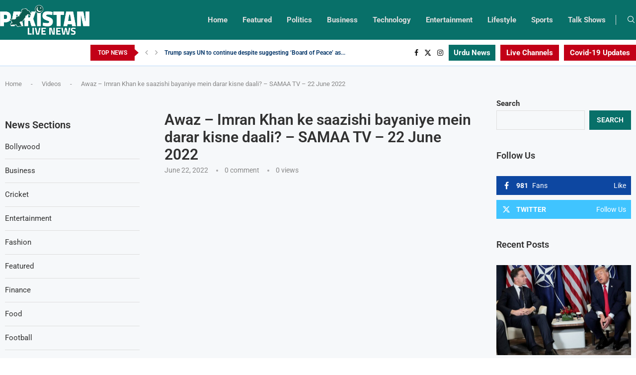

--- FILE ---
content_type: text/html; charset=UTF-8
request_url: https://pakistanlivenews.com/videos/awaz-imran-khan-ke-saazishi-bayaniye-mein-darar-kisne-daali-samaa-tv-22-june-2022/
body_size: 51334
content:
<!DOCTYPE html> <html lang="en-US" prefix="og: https://ogp.me/ns#"> <head> <meta charset="UTF-8"> <meta http-equiv="X-UA-Compatible" content="IE=edge"> <meta name="viewport" content="width=device-width, initial-scale=1"> <link rel="profile" href="http://gmpg.org/xfn/11"/> <link rel="shortcut icon" href="https://pakistanlivenews.com/storage/2022/06/Favicon.png" type="image/x-icon"/> <link rel="apple-touch-icon" sizes="180x180" href="https://pakistanlivenews.com/storage/2022/06/Favicon.png"> <link rel="alternate" type="application/rss+xml" title="Pakistan Live News RSS Feed" href="https://pakistanlivenews.com/feed/"/> <link rel="alternate" type="application/atom+xml" title="Pakistan Live News Atom Feed" href="https://pakistanlivenews.com/feed/atom/"/> <!--[if lt IE 9]> <script src="https://pakistanlivenews.com/core/views/e2946d6c7d/js/html5.js" id="c7586b6279baeec56b81176bfa3a166b" type="PenciLazyScript"></script> <![endif]--> <link rel='preconnect' href='https://fonts.googleapis.com'/> <link rel='preconnect' href='https://fonts.gstatic.com'/> <meta http-equiv='x-dns-prefetch-control' content='on'> <link rel='dns-prefetch' href='//fonts.googleapis.com'/> <link rel='dns-prefetch' href='//fonts.gstatic.com'/> <link rel='dns-prefetch' href='//s.gravatar.com'/> <link rel='dns-prefetch' href='//www.google-analytics.com'/> <style>.elementor-add-section-area-button.penci-library-modal-btn:hover, .penci-library-modal-btn:hover{background: #6eb48c;opacity: 0.7}.elementor-add-section-area-button.penci-library-modal-btn, .penci-library-modal-btn {margin-left: 5px;background: #6eb48c;vertical-align: top;font-size: 0 !important;}.penci-library-modal-btn:before {content: '';width: 16px;height: 16px;background-image: url('https://pakistanlivenews.com/core/views/e2946d6c7d/images/penci-icon.png');background-position: center;background-size: contain;background-repeat: no-repeat;}#penci-library-modal .penci-elementor-template-library-template-name {text-align: right;flex: 1 0 0%;}</style> <title>Awaz - Imran Khan Ke Saazishi Bayaniye Mein Darar Kisne Daali? - SAMAA TV - 22 June 2022 - Pakistan Live News</title> <meta name="description" content="#imrankhan #conspiracy #awaz"/> <meta name="robots" content="follow, index, max-snippet:-1, max-video-preview:-1, max-image-preview:large"/> <link rel="canonical" href="https://pakistanlivenews.com/videos/awaz-imran-khan-ke-saazishi-bayaniye-mein-darar-kisne-daali-samaa-tv-22-june-2022/"/> <meta property="og:locale" content="en_US"/> <meta property="og:type" content="article"/> <meta property="og:title" content="Awaz - Imran Khan Ke Saazishi Bayaniye Mein Darar Kisne Daali? - SAMAA TV - 22 June 2022 - Pakistan Live News"/> <meta property="og:description" content="#imrankhan #conspiracy #awaz"/> <meta property="og:url" content="https://pakistanlivenews.com/videos/awaz-imran-khan-ke-saazishi-bayaniye-mein-darar-kisne-daali-samaa-tv-22-june-2022/"/> <meta property="og:site_name" content="Pakistan Live News"/> <meta property="article:publisher" content="https://www.facebook.com/PakLiveNews92/"/> <meta name="twitter:card" content="summary_large_image"/> <meta name="twitter:title" content="Awaz - Imran Khan Ke Saazishi Bayaniye Mein Darar Kisne Daali? - SAMAA TV - 22 June 2022 - Pakistan Live News"/> <meta name="twitter:description" content="#imrankhan #conspiracy #awaz"/> <meta name="twitter:site" content="@paklivenews92"/> <meta name="twitter:creator" content="@paklivenews92"/> <script type="application/ld+json" class="rank-math-schema-pro">{"@context":"https://schema.org","@graph":[{"@type":"BreadcrumbList","@id":"https://pakistanlivenews.com/videos/awaz-imran-khan-ke-saazishi-bayaniye-mein-darar-kisne-daali-samaa-tv-22-june-2022/#breadcrumb","itemListElement":[{"@type":"ListItem","position":"1","item":{"@id":"https://pakistanlivenews.com","name":"Home"}},{"@type":"ListItem","position":"2","item":{"@id":"https://pakistanlivenews.com/videos/","name":"Videos"}},{"@type":"ListItem","position":"3","item":{"@id":"https://pakistanlivenews.com/videos/awaz-imran-khan-ke-saazishi-bayaniye-mein-darar-kisne-daali-samaa-tv-22-june-2022/","name":"Awaz &#8211; Imran Khan ke saazishi bayaniye mein darar kisne daali? &#8211; SAMAA TV &#8211; 22 June 2022"}}]}]}</script> <link rel='dns-prefetch' href='//www.youtube.com'/> <link rel='dns-prefetch' href='//fonts.googleapis.com'/> <link rel="alternate" type="application/rss+xml" title="Pakistan Live News &raquo; Feed" href="https://pakistanlivenews.com/feed/"/> <link rel="alternate" type="application/rss+xml" title="Pakistan Live News &raquo; Comments Feed" href="https://pakistanlivenews.com/comments/feed/"/> <link rel="alternate" type="application/rss+xml" title="Pakistan Live News &raquo; Awaz &#8211; Imran Khan ke saazishi bayaniye mein darar kisne daali? &#8211; SAMAA TV &#8211; 22 June 2022 Comments Feed" href="https://pakistanlivenews.com/videos/awaz-imran-khan-ke-saazishi-bayaniye-mein-darar-kisne-daali-samaa-tv-22-june-2022/feed/"/> <link rel="alternate" title="oEmbed (JSON)" type="application/json+oembed" href="https://pakistanlivenews.com/wp-json/oembed/1.0/embed?url=https%3A%2F%2Fpakistanlivenews.com%2Fvideos%2Fawaz-imran-khan-ke-saazishi-bayaniye-mein-darar-kisne-daali-samaa-tv-22-june-2022%2F"/> <link rel="alternate" title="oEmbed (XML)" type="text/xml+oembed" href="https://pakistanlivenews.com/wp-json/oembed/1.0/embed?url=https%3A%2F%2Fpakistanlivenews.com%2Fvideos%2Fawaz-imran-khan-ke-saazishi-bayaniye-mein-darar-kisne-daali-samaa-tv-22-june-2022%2F&#038;format=xml"/> <style id='wp-img-auto-sizes-contain-inline-css' type='text/css'> img:is([sizes=auto i],[sizes^="auto," i]){contain-intrinsic-size:3000px 1500px} /*# sourceURL=wp-img-auto-sizes-contain-inline-css */ </style> <style id='wp-emoji-styles-inline-css' type='text/css'> img.smiley, img.emoji { display: inline !important; border: none !important; box-shadow: none !important; height: 1em !important; width: 1em !important; margin: 0 0.07em !important; vertical-align: -0.1em !important; background: none !important; padding: 0 !important; } /*# sourceURL=wp-emoji-styles-inline-css */ </style> <link rel='stylesheet' id='wp-block-library-css' href='https://pakistanlivenews.com/lib/css/dist/block-library/style.min.css' type='text/css' media='all'/> <style id='wp-block-categories-inline-css' type='text/css'> .wp-block-categories{box-sizing:border-box}.wp-block-categories.alignleft{margin-right:2em}.wp-block-categories.alignright{margin-left:2em}.wp-block-categories.wp-block-categories-dropdown.aligncenter{text-align:center}.wp-block-categories .wp-block-categories__label{display:block;width:100%} /*# sourceURL=https://pakistanlivenews.com/lib/blocks/categories/style.min.css */ </style> <style id='wp-block-heading-inline-css' type='text/css'> h1:where(.wp-block-heading).has-background,h2:where(.wp-block-heading).has-background,h3:where(.wp-block-heading).has-background,h4:where(.wp-block-heading).has-background,h5:where(.wp-block-heading).has-background,h6:where(.wp-block-heading).has-background{padding:1.25em 2.375em}h1.has-text-align-left[style*=writing-mode]:where([style*=vertical-lr]),h1.has-text-align-right[style*=writing-mode]:where([style*=vertical-rl]),h2.has-text-align-left[style*=writing-mode]:where([style*=vertical-lr]),h2.has-text-align-right[style*=writing-mode]:where([style*=vertical-rl]),h3.has-text-align-left[style*=writing-mode]:where([style*=vertical-lr]),h3.has-text-align-right[style*=writing-mode]:where([style*=vertical-rl]),h4.has-text-align-left[style*=writing-mode]:where([style*=vertical-lr]),h4.has-text-align-right[style*=writing-mode]:where([style*=vertical-rl]),h5.has-text-align-left[style*=writing-mode]:where([style*=vertical-lr]),h5.has-text-align-right[style*=writing-mode]:where([style*=vertical-rl]),h6.has-text-align-left[style*=writing-mode]:where([style*=vertical-lr]),h6.has-text-align-right[style*=writing-mode]:where([style*=vertical-rl]){rotate:180deg} /*# sourceURL=https://pakistanlivenews.com/lib/blocks/heading/style.min.css */ </style> <style id='wp-block-latest-posts-inline-css' type='text/css'> .wp-block-latest-posts{box-sizing:border-box}.wp-block-latest-posts.alignleft{margin-right:2em}.wp-block-latest-posts.alignright{margin-left:2em}.wp-block-latest-posts.wp-block-latest-posts__list{list-style:none}.wp-block-latest-posts.wp-block-latest-posts__list li{clear:both;overflow-wrap:break-word}.wp-block-latest-posts.is-grid{display:flex;flex-wrap:wrap}.wp-block-latest-posts.is-grid li{margin:0 1.25em 1.25em 0;width:100%}@media (min-width:600px){.wp-block-latest-posts.columns-2 li{width:calc(50% - .625em)}.wp-block-latest-posts.columns-2 li:nth-child(2n){margin-right:0}.wp-block-latest-posts.columns-3 li{width:calc(33.33333% - .83333em)}.wp-block-latest-posts.columns-3 li:nth-child(3n){margin-right:0}.wp-block-latest-posts.columns-4 li{width:calc(25% - .9375em)}.wp-block-latest-posts.columns-4 li:nth-child(4n){margin-right:0}.wp-block-latest-posts.columns-5 li{width:calc(20% - 1em)}.wp-block-latest-posts.columns-5 li:nth-child(5n){margin-right:0}.wp-block-latest-posts.columns-6 li{width:calc(16.66667% - 1.04167em)}.wp-block-latest-posts.columns-6 li:nth-child(6n){margin-right:0}}:root :where(.wp-block-latest-posts.is-grid){padding:0}:root :where(.wp-block-latest-posts.wp-block-latest-posts__list){padding-left:0}.wp-block-latest-posts__post-author,.wp-block-latest-posts__post-date{display:block;font-size:.8125em}.wp-block-latest-posts__post-excerpt,.wp-block-latest-posts__post-full-content{margin-bottom:1em;margin-top:.5em}.wp-block-latest-posts__featured-image a{display:inline-block}.wp-block-latest-posts__featured-image img{height:auto;max-width:100%;width:auto}.wp-block-latest-posts__featured-image.alignleft{float:left;margin-right:1em}.wp-block-latest-posts__featured-image.alignright{float:right;margin-left:1em}.wp-block-latest-posts__featured-image.aligncenter{margin-bottom:1em;text-align:center} /*# sourceURL=https://pakistanlivenews.com/lib/blocks/latest-posts/style.min.css */ </style> <style id='wp-block-search-inline-css' type='text/css'> .wp-block-search__button{margin-left:10px;word-break:normal}.wp-block-search__button.has-icon{line-height:0}.wp-block-search__button svg{height:1.25em;min-height:24px;min-width:24px;width:1.25em;fill:currentColor;vertical-align:text-bottom}:where(.wp-block-search__button){border:1px solid #ccc;padding:6px 10px}.wp-block-search__inside-wrapper{display:flex;flex:auto;flex-wrap:nowrap;max-width:100%}.wp-block-search__label{width:100%}.wp-block-search.wp-block-search__button-only .wp-block-search__button{box-sizing:border-box;display:flex;flex-shrink:0;justify-content:center;margin-left:0;max-width:100%}.wp-block-search.wp-block-search__button-only .wp-block-search__inside-wrapper{min-width:0!important;transition-property:width}.wp-block-search.wp-block-search__button-only .wp-block-search__input{flex-basis:100%;transition-duration:.3s}.wp-block-search.wp-block-search__button-only.wp-block-search__searchfield-hidden,.wp-block-search.wp-block-search__button-only.wp-block-search__searchfield-hidden .wp-block-search__inside-wrapper{overflow:hidden}.wp-block-search.wp-block-search__button-only.wp-block-search__searchfield-hidden .wp-block-search__input{border-left-width:0!important;border-right-width:0!important;flex-basis:0;flex-grow:0;margin:0;min-width:0!important;padding-left:0!important;padding-right:0!important;width:0!important}:where(.wp-block-search__input){appearance:none;border:1px solid #949494;flex-grow:1;font-family:inherit;font-size:inherit;font-style:inherit;font-weight:inherit;letter-spacing:inherit;line-height:inherit;margin-left:0;margin-right:0;min-width:3rem;padding:8px;text-decoration:unset!important;text-transform:inherit}:where(.wp-block-search__button-inside .wp-block-search__inside-wrapper){background-color:#fff;border:1px solid #949494;box-sizing:border-box;padding:4px}:where(.wp-block-search__button-inside .wp-block-search__inside-wrapper) .wp-block-search__input{border:none;border-radius:0;padding:0 4px}:where(.wp-block-search__button-inside .wp-block-search__inside-wrapper) .wp-block-search__input:focus{outline:none}:where(.wp-block-search__button-inside .wp-block-search__inside-wrapper) :where(.wp-block-search__button){padding:4px 8px}.wp-block-search.aligncenter .wp-block-search__inside-wrapper{margin:auto}.wp-block[data-align=right] .wp-block-search.wp-block-search__button-only .wp-block-search__inside-wrapper{float:right} /*# sourceURL=https://pakistanlivenews.com/lib/blocks/search/style.min.css */ </style> <style id='wp-block-search-theme-inline-css' type='text/css'> .wp-block-search .wp-block-search__label{font-weight:700}.wp-block-search__button{border:1px solid #ccc;padding:.375em .625em} /*# sourceURL=https://pakistanlivenews.com/lib/blocks/search/theme.min.css */ </style> <style id='wp-block-group-inline-css' type='text/css'> .wp-block-group{box-sizing:border-box}:where(.wp-block-group.wp-block-group-is-layout-constrained){position:relative} /*# sourceURL=https://pakistanlivenews.com/lib/blocks/group/style.min.css */ </style> <style id='wp-block-group-theme-inline-css' type='text/css'> :where(.wp-block-group.has-background){padding:1.25em 2.375em} /*# sourceURL=https://pakistanlivenews.com/lib/blocks/group/theme.min.css */ </style> <style id='global-styles-inline-css' type='text/css'> :root{--wp--preset--aspect-ratio--square: 1;--wp--preset--aspect-ratio--4-3: 4/3;--wp--preset--aspect-ratio--3-4: 3/4;--wp--preset--aspect-ratio--3-2: 3/2;--wp--preset--aspect-ratio--2-3: 2/3;--wp--preset--aspect-ratio--16-9: 16/9;--wp--preset--aspect-ratio--9-16: 9/16;--wp--preset--color--black: #000000;--wp--preset--color--cyan-bluish-gray: #abb8c3;--wp--preset--color--white: #ffffff;--wp--preset--color--pale-pink: #f78da7;--wp--preset--color--vivid-red: #cf2e2e;--wp--preset--color--luminous-vivid-orange: #ff6900;--wp--preset--color--luminous-vivid-amber: #fcb900;--wp--preset--color--light-green-cyan: #7bdcb5;--wp--preset--color--vivid-green-cyan: #00d084;--wp--preset--color--pale-cyan-blue: #8ed1fc;--wp--preset--color--vivid-cyan-blue: #0693e3;--wp--preset--color--vivid-purple: #9b51e0;--wp--preset--gradient--vivid-cyan-blue-to-vivid-purple: linear-gradient(135deg,rgb(6,147,227) 0%,rgb(155,81,224) 100%);--wp--preset--gradient--light-green-cyan-to-vivid-green-cyan: linear-gradient(135deg,rgb(122,220,180) 0%,rgb(0,208,130) 100%);--wp--preset--gradient--luminous-vivid-amber-to-luminous-vivid-orange: linear-gradient(135deg,rgb(252,185,0) 0%,rgb(255,105,0) 100%);--wp--preset--gradient--luminous-vivid-orange-to-vivid-red: linear-gradient(135deg,rgb(255,105,0) 0%,rgb(207,46,46) 100%);--wp--preset--gradient--very-light-gray-to-cyan-bluish-gray: linear-gradient(135deg,rgb(238,238,238) 0%,rgb(169,184,195) 100%);--wp--preset--gradient--cool-to-warm-spectrum: linear-gradient(135deg,rgb(74,234,220) 0%,rgb(151,120,209) 20%,rgb(207,42,186) 40%,rgb(238,44,130) 60%,rgb(251,105,98) 80%,rgb(254,248,76) 100%);--wp--preset--gradient--blush-light-purple: linear-gradient(135deg,rgb(255,206,236) 0%,rgb(152,150,240) 100%);--wp--preset--gradient--blush-bordeaux: linear-gradient(135deg,rgb(254,205,165) 0%,rgb(254,45,45) 50%,rgb(107,0,62) 100%);--wp--preset--gradient--luminous-dusk: linear-gradient(135deg,rgb(255,203,112) 0%,rgb(199,81,192) 50%,rgb(65,88,208) 100%);--wp--preset--gradient--pale-ocean: linear-gradient(135deg,rgb(255,245,203) 0%,rgb(182,227,212) 50%,rgb(51,167,181) 100%);--wp--preset--gradient--electric-grass: linear-gradient(135deg,rgb(202,248,128) 0%,rgb(113,206,126) 100%);--wp--preset--gradient--midnight: linear-gradient(135deg,rgb(2,3,129) 0%,rgb(40,116,252) 100%);--wp--preset--font-size--small: 12px;--wp--preset--font-size--medium: 20px;--wp--preset--font-size--large: 32px;--wp--preset--font-size--x-large: 42px;--wp--preset--font-size--normal: 14px;--wp--preset--font-size--huge: 42px;--wp--preset--spacing--20: 0.44rem;--wp--preset--spacing--30: 0.67rem;--wp--preset--spacing--40: 1rem;--wp--preset--spacing--50: 1.5rem;--wp--preset--spacing--60: 2.25rem;--wp--preset--spacing--70: 3.38rem;--wp--preset--spacing--80: 5.06rem;--wp--preset--shadow--natural: 6px 6px 9px rgba(0, 0, 0, 0.2);--wp--preset--shadow--deep: 12px 12px 50px rgba(0, 0, 0, 0.4);--wp--preset--shadow--sharp: 6px 6px 0px rgba(0, 0, 0, 0.2);--wp--preset--shadow--outlined: 6px 6px 0px -3px rgb(255, 255, 255), 6px 6px rgb(0, 0, 0);--wp--preset--shadow--crisp: 6px 6px 0px rgb(0, 0, 0);}:where(.is-layout-flex){gap: 0.5em;}:where(.is-layout-grid){gap: 0.5em;}body .is-layout-flex{display: flex;}.is-layout-flex{flex-wrap: wrap;align-items: center;}.is-layout-flex > :is(*, div){margin: 0;}body .is-layout-grid{display: grid;}.is-layout-grid > :is(*, div){margin: 0;}:where(.wp-block-columns.is-layout-flex){gap: 2em;}:where(.wp-block-columns.is-layout-grid){gap: 2em;}:where(.wp-block-post-template.is-layout-flex){gap: 1.25em;}:where(.wp-block-post-template.is-layout-grid){gap: 1.25em;}.has-black-color{color: var(--wp--preset--color--black) !important;}.has-cyan-bluish-gray-color{color: var(--wp--preset--color--cyan-bluish-gray) !important;}.has-white-color{color: var(--wp--preset--color--white) !important;}.has-pale-pink-color{color: var(--wp--preset--color--pale-pink) !important;}.has-vivid-red-color{color: var(--wp--preset--color--vivid-red) !important;}.has-luminous-vivid-orange-color{color: var(--wp--preset--color--luminous-vivid-orange) !important;}.has-luminous-vivid-amber-color{color: var(--wp--preset--color--luminous-vivid-amber) !important;}.has-light-green-cyan-color{color: var(--wp--preset--color--light-green-cyan) !important;}.has-vivid-green-cyan-color{color: var(--wp--preset--color--vivid-green-cyan) !important;}.has-pale-cyan-blue-color{color: var(--wp--preset--color--pale-cyan-blue) !important;}.has-vivid-cyan-blue-color{color: var(--wp--preset--color--vivid-cyan-blue) !important;}.has-vivid-purple-color{color: var(--wp--preset--color--vivid-purple) !important;}.has-black-background-color{background-color: var(--wp--preset--color--black) !important;}.has-cyan-bluish-gray-background-color{background-color: var(--wp--preset--color--cyan-bluish-gray) !important;}.has-white-background-color{background-color: var(--wp--preset--color--white) !important;}.has-pale-pink-background-color{background-color: var(--wp--preset--color--pale-pink) !important;}.has-vivid-red-background-color{background-color: var(--wp--preset--color--vivid-red) !important;}.has-luminous-vivid-orange-background-color{background-color: var(--wp--preset--color--luminous-vivid-orange) !important;}.has-luminous-vivid-amber-background-color{background-color: var(--wp--preset--color--luminous-vivid-amber) !important;}.has-light-green-cyan-background-color{background-color: var(--wp--preset--color--light-green-cyan) !important;}.has-vivid-green-cyan-background-color{background-color: var(--wp--preset--color--vivid-green-cyan) !important;}.has-pale-cyan-blue-background-color{background-color: var(--wp--preset--color--pale-cyan-blue) !important;}.has-vivid-cyan-blue-background-color{background-color: var(--wp--preset--color--vivid-cyan-blue) !important;}.has-vivid-purple-background-color{background-color: var(--wp--preset--color--vivid-purple) !important;}.has-black-border-color{border-color: var(--wp--preset--color--black) !important;}.has-cyan-bluish-gray-border-color{border-color: var(--wp--preset--color--cyan-bluish-gray) !important;}.has-white-border-color{border-color: var(--wp--preset--color--white) !important;}.has-pale-pink-border-color{border-color: var(--wp--preset--color--pale-pink) !important;}.has-vivid-red-border-color{border-color: var(--wp--preset--color--vivid-red) !important;}.has-luminous-vivid-orange-border-color{border-color: var(--wp--preset--color--luminous-vivid-orange) !important;}.has-luminous-vivid-amber-border-color{border-color: var(--wp--preset--color--luminous-vivid-amber) !important;}.has-light-green-cyan-border-color{border-color: var(--wp--preset--color--light-green-cyan) !important;}.has-vivid-green-cyan-border-color{border-color: var(--wp--preset--color--vivid-green-cyan) !important;}.has-pale-cyan-blue-border-color{border-color: var(--wp--preset--color--pale-cyan-blue) !important;}.has-vivid-cyan-blue-border-color{border-color: var(--wp--preset--color--vivid-cyan-blue) !important;}.has-vivid-purple-border-color{border-color: var(--wp--preset--color--vivid-purple) !important;}.has-vivid-cyan-blue-to-vivid-purple-gradient-background{background: var(--wp--preset--gradient--vivid-cyan-blue-to-vivid-purple) !important;}.has-light-green-cyan-to-vivid-green-cyan-gradient-background{background: var(--wp--preset--gradient--light-green-cyan-to-vivid-green-cyan) !important;}.has-luminous-vivid-amber-to-luminous-vivid-orange-gradient-background{background: var(--wp--preset--gradient--luminous-vivid-amber-to-luminous-vivid-orange) !important;}.has-luminous-vivid-orange-to-vivid-red-gradient-background{background: var(--wp--preset--gradient--luminous-vivid-orange-to-vivid-red) !important;}.has-very-light-gray-to-cyan-bluish-gray-gradient-background{background: var(--wp--preset--gradient--very-light-gray-to-cyan-bluish-gray) !important;}.has-cool-to-warm-spectrum-gradient-background{background: var(--wp--preset--gradient--cool-to-warm-spectrum) !important;}.has-blush-light-purple-gradient-background{background: var(--wp--preset--gradient--blush-light-purple) !important;}.has-blush-bordeaux-gradient-background{background: var(--wp--preset--gradient--blush-bordeaux) !important;}.has-luminous-dusk-gradient-background{background: var(--wp--preset--gradient--luminous-dusk) !important;}.has-pale-ocean-gradient-background{background: var(--wp--preset--gradient--pale-ocean) !important;}.has-electric-grass-gradient-background{background: var(--wp--preset--gradient--electric-grass) !important;}.has-midnight-gradient-background{background: var(--wp--preset--gradient--midnight) !important;}.has-small-font-size{font-size: var(--wp--preset--font-size--small) !important;}.has-medium-font-size{font-size: var(--wp--preset--font-size--medium) !important;}.has-large-font-size{font-size: var(--wp--preset--font-size--large) !important;}.has-x-large-font-size{font-size: var(--wp--preset--font-size--x-large) !important;} /*# sourceURL=global-styles-inline-css */ </style> <style id='classic-theme-styles-inline-css' type='text/css'> /*! This file is auto-generated */ .wp-block-button__link{color:#fff;background-color:#32373c;border-radius:9999px;box-shadow:none;text-decoration:none;padding:calc(.667em + 2px) calc(1.333em + 2px);font-size:1.125em}.wp-block-file__button{background:#32373c;color:#fff;text-decoration:none} /*# sourceURL=/wp-includes/css/classic-themes.min.css */ </style> <link rel='stylesheet' id='contact-form-7-css' href='https://pakistanlivenews.com/core/modules/8516d2654f/includes/css/styles.css' type='text/css' media='all'/> <link rel='stylesheet' id='penci-oswald-css' href='//fonts.googleapis.com/css?family=Oswald%3A400&#038;display=swap' type='text/css' media='all'/> <link rel='stylesheet' id='wp_automatic_gallery_style-css' href='https://pakistanlivenews.com/core/modules/f1af3aed86/css/wp-automatic.css' type='text/css' media='all'/> <link rel='stylesheet' id='penci-fonts-css' href='https://fonts.googleapis.com/css?family=Roboto%3A300%2C300italic%2C400%2C400italic%2C500%2C500italic%2C600%2C600italic%2C700%2C700italic%2C800%2C800italic%26subset%3Dlatin%2Ccyrillic%2Ccyrillic-ext%2Cgreek%2Cgreek-ext%2Clatin-ext&#038;display=swap' type='text/css' media='all'/> <link rel='stylesheet' id='penci-main-style-css' href='https://pakistanlivenews.com/core/views/e2946d6c7d/main.css' type='text/css' media='all'/> <link rel='stylesheet' id='penci-swiper-bundle-css' href='https://pakistanlivenews.com/core/views/e2946d6c7d/css/swiper-bundle.min.css' type='text/css' media='all'/> <link rel='stylesheet' id='penci-font-awesomeold-css' href='https://pakistanlivenews.com/core/views/e2946d6c7d/css/font-awesome.4.7.0.swap.min.css' type='text/css' media='all'/> <link rel='stylesheet' id='penci_icon-css' href='https://pakistanlivenews.com/core/views/e2946d6c7d/css/penci-icon.css' type='text/css' media='all'/> <link rel='stylesheet' id='penci_style-css' href='https://pakistanlivenews.com/core/views/e2946d6c7d/design.css' type='text/css' media='all'/> <link rel='stylesheet' id='penci_social_counter-css' href='https://pakistanlivenews.com/core/views/e2946d6c7d/css/social-counter.css' type='text/css' media='all'/> <link rel='stylesheet' id='penci-header-builder-fonts-css' href='https://fonts.googleapis.com/css?family=Roboto%3A300%2C300italic%2C400%2C400italic%2C500%2C500italic%2C600%2C600italic%2C700%2C700italic%2C800%2C800italic%26subset%3Dlatin%2Ccyrillic%2Ccyrillic-ext%2Cgreek%2Cgreek-ext%2Clatin-ext&#038;display=swap' type='text/css' media='all'/> <link rel='stylesheet' id='elementor-frontend-css' href='https://pakistanlivenews.com/core/modules/f65f29574d/assets/css/frontend.min.css' type='text/css' media='all'/> <link rel='stylesheet' id='feedzy-rss-feeds-elementor-css' href='https://pakistanlivenews.com/core/modules/feedzy-rss-feeds/css/feedzy-rss-feeds.css' type='text/css' media='all'/> <link rel='stylesheet' id='elementor-icons-css' href='https://pakistanlivenews.com/core/modules/f65f29574d/assets/lib/eicons/css/elementor-icons.min.css' type='text/css' media='all'/> <link rel='stylesheet' id='elementor-post-9-css' href='https://pakistanlivenews.com/storage/elementor/css/post-9.css' type='text/css' media='all'/> <link rel='stylesheet' id='elementor-pro-css' href='https://pakistanlivenews.com/core/modules/elementor-pro/assets/css/frontend.min.css' type='text/css' media='all'/> <link rel='stylesheet' id='elementor-post-1420-css' href='https://pakistanlivenews.com/storage/elementor/css/post-1420.css' type='text/css' media='all'/> <link rel='stylesheet' id='all-in-one-video-gallery-public-css' href='https://pakistanlivenews.com/core/modules/all-in-one-video-gallery-premium/public/assets/css/public.css' type='text/css' media='all'/> <link rel='stylesheet' id='penci-recipe-css-css' href='https://pakistanlivenews.com/core/modules/7bb0e2f0d9/css/recipe.css' type='text/css' media='all'/> <link rel='stylesheet' id='__EPYT__style-css' href='https://pakistanlivenews.com/core/modules/e0cd9d3e54/styles/ytprefs.min.css' type='text/css' media='all'/> <style id='__EPYT__style-inline-css' type='text/css'> .epyt-gallery-thumb { width: 33.333%; } /*# sourceURL=__EPYT__style-inline-css */ </style> <link rel='stylesheet' id='elementor-gf-local-roboto-css' href='https://pakistanlivenews.com/storage/elementor/google-fonts/css/roboto.css' type='text/css' media='all'/> <link rel='stylesheet' id='elementor-gf-local-robotoslab-css' href='https://pakistanlivenews.com/storage/elementor/google-fonts/css/robotoslab.css' type='text/css' media='all'/> <link rel='stylesheet' id='elementor-icons-shared-0-css' href='https://pakistanlivenews.com/core/modules/f65f29574d/assets/lib/font-awesome/css/fontawesome.min.css' type='text/css' media='all'/> <link rel='stylesheet' id='elementor-icons-fa-solid-css' href='https://pakistanlivenews.com/core/modules/f65f29574d/assets/lib/font-awesome/css/solid.min.css' type='text/css' media='all'/> <script type="PenciLazyScript" id="jquery-core-js" src="https://pakistanlivenews.com/lib/js/jquery/jquery.min.js" data-pencilazy-type="text/javascript"></script> <script type="PenciLazyScript" id="wp_automatic_gallery-js" src="https://pakistanlivenews.com/core/modules/f1af3aed86/js/main-front.js" data-pencilazy-type="text/javascript"></script> <script type="text/javascript" id="__ytprefs__-js-extra">
/* <![CDATA[ */
var _EPYT_ = {"ajaxurl":"https://pakistanlivenews.com/wp-admin/admin-ajax.php","security":"c373280898","gallery_scrolloffset":"20","eppathtoscripts":"https://pakistanlivenews.com/core/modules/e0cd9d3e54/scripts/","eppath":"https://pakistanlivenews.com/core/modules/e0cd9d3e54/","epresponsiveselector":"[\"iframe.__youtube_prefs_widget__\"]","epdovol":"1","version":"14.2.1","evselector":"iframe.__youtube_prefs__[src], iframe[src*=\"youtube.com/embed/\"], iframe[src*=\"youtube-nocookie.com/embed/\"]","ajax_compat":"","maxres_facade":"eager","ytapi_load":"light","pause_others":"","stopMobileBuffer":"1","facade_mode":"","not_live_on_channel":"","vi_active":"","vi_js_posttypes":[]};
//# sourceURL=__ytprefs__-js-extra
/* ]]> */
</script> <script type="PenciLazyScript" id="__ytprefs__-js" src="https://pakistanlivenews.com/core/modules/e0cd9d3e54/scripts/ytprefs.min.js" data-pencilazy-type="text/javascript"></script> <link rel='shortlink' href='https://pakistanlivenews.com/?p=9476'/> <meta property="og:site_name" content="Pakistan Live News"/><meta property="og:url" content="https://pakistanlivenews.com/videos/awaz-imran-khan-ke-saazishi-bayaniye-mein-darar-kisne-daali-samaa-tv-22-june-2022/"/><meta property="og:type" content="video"/><meta property="og:title" content="Awaz &#8211; Imran Khan ke saazishi bayaniye mein darar kisne daali? &#8211; SAMAA TV &#8211; 22 June 2022"/><meta property="og:description" content="#imrankhan #conspiracy #awaz ➽ Subscribe to Samaa News ➽ https://bit.ly/2Wh8Sp8 ➽ Watch Samaa News Live ➽ https://bit.ly/3oUSwAP Stay up-to-date on the"/><meta property="og:image" content="https://i.ytimg.com/vi/V8paD1PMm5Y/mqdefault.jpg"/><meta property="og:video:url" content="https://pakistanlivenews.com/player-embed/id/9476/"/><meta property="og:video:secure_url" content="https://pakistanlivenews.com/player-embed/id/9476/"/><meta property="og:video:type" content="text/html"><meta property="og:video:width" content="1280"><meta property="og:video:height" content="720"><meta name="twitter:card" content="player"><meta name="twitter:site" content="@PakLiveNews92"/><meta name="twitter:title" content="Awaz &#8211; Imran Khan ke saazishi bayaniye mein darar kisne daali? &#8211; SAMAA TV &#8211; 22 June 2022"/><meta name="twitter:image" content="https://i.ytimg.com/vi/V8paD1PMm5Y/mqdefault.jpg"/><meta name="twitter:player" content="https://pakistanlivenews.com/player-embed/id/9476/"/><meta name="twitter:player:width" content="1280"><meta name="twitter:player:height" content="720"><style type="text/css"> .feedzy-rss-link-icon:after { content: url("https://pakistanlivenews.com/core/modules/feedzy-rss-feeds/img/external-link.png"); margin-left: 3px; } </style> <script async src="https://pagead2.googlesyndication.com/pagead/js/adsbygoogle.js?client=ca-pub-8964765290256631"
     crossorigin="anonymous"></script> <style type="text/css"> </style> <style id="penci-custom-style" type="text/css">body{ --pcbg-cl: #fff; --pctext-cl: #313131; --pcborder-cl: #dedede; --pcheading-cl: #313131; --pcmeta-cl: #888888; --pcaccent-cl: #6eb48c; --pcbody-font: 'PT Serif', serif; --pchead-font: 'Raleway', sans-serif; --pchead-wei: bold; --pcava_bdr:10px;--pcajs_fvw:470px;--pcajs_fvmw:220px; } .single.penci-body-single-style-5 #header, .single.penci-body-single-style-6 #header, .single.penci-body-single-style-10 #header, .single.penci-body-single-style-5 .pc-wrapbuilder-header, .single.penci-body-single-style-6 .pc-wrapbuilder-header, .single.penci-body-single-style-10 .pc-wrapbuilder-header { --pchd-mg: 40px; } .fluid-width-video-wrapper > div { position: absolute; left: 0; right: 0; top: 0; width: 100%; height: 100%; } .yt-video-place { position: relative; text-align: center; } .yt-video-place.embed-responsive .start-video { display: block; top: 0; left: 0; bottom: 0; right: 0; position: absolute; transform: none; } .yt-video-place.embed-responsive .start-video img { margin: 0; padding: 0; top: 50%; display: inline-block; position: absolute; left: 50%; transform: translate(-50%, -50%); width: 68px; height: auto; } .mfp-bg { top: 0; left: 0; width: 100%; height: 100%; z-index: 9999999; overflow: hidden; position: fixed; background: #0b0b0b; opacity: .8; filter: alpha(opacity=80) } .mfp-wrap { top: 0; left: 0; width: 100%; height: 100%; z-index: 9999999; position: fixed; outline: none !important; -webkit-backface-visibility: hidden } body { --pchead-font: 'Roboto', sans-serif; } body { --pcbody-font: 'Roboto', sans-serif; } p{ line-height: 1.8; } #navigation .menu > li > a, #navigation ul.menu ul.sub-menu li > a, .navigation ul.menu ul.sub-menu li > a, .penci-menu-hbg .menu li a, #sidebar-nav .menu li a { font-family: 'Roboto', sans-serif; font-weight: normal; } .penci-hide-tagupdated{ display: none !important; } body, .widget ul li a{ font-size: 15px; } .widget ul li, .widget ol li, .post-entry, p, .post-entry p { font-size: 15px; line-height: 1.8; } .archive-box span, .archive-box h1{ text-transform: none; } .widget ul li, .widget ol li, .post-entry, p, .post-entry p{ line-height: 1.6; } body { --pchead-wei: 600; } .featured-area .penci-image-holder, .featured-area .penci-slider4-overlay, .featured-area .penci-slide-overlay .overlay-link, .featured-style-29 .featured-slider-overlay, .penci-slider38-overlay{ border-radius: ; -webkit-border-radius: ; } .penci-featured-content-right:before{ border-top-right-radius: ; border-bottom-right-radius: ; } .penci-flat-overlay .penci-slide-overlay .penci-mag-featured-content:before{ border-bottom-left-radius: ; border-bottom-right-radius: ; } .container-single .post-image{ border-radius: ; -webkit-border-radius: ; } .penci-mega-thumbnail .penci-image-holder{ border-radius: ; -webkit-border-radius: ; } .penci-magazine-slider .mag-item-1 .mag-meta-child span:after, .penci-magazine-slider .mag-meta-child span:after, .post-box-meta-single > span:before, .standard-top-meta > span:before, .penci-mag-featured-content .feat-meta > span:after, .penci-featured-content .feat-text .feat-meta > span:after, .featured-style-35 .featured-content-excerpt .feat-meta > span:after, .penci-post-box-meta .penci-box-meta span:after, .grid-post-box-meta span:after, .overlay-post-box-meta > div:after{ box-sizing: border-box; -webkit-box-sizing: border-box; width: 4px; height: 4px; border: 2px solid; border-radius: 2px; transform: translateY(-2px); -webkit-transform: translateY(-2px); } .cat > a.penci-cat-name:after{ width: 4px; height: 4px; box-sizing: border-box; -webkit-box-sizing: border-box; transform: none; border-radius: 2px; margin-top: -2px; border-width: 2px; } #navigation .menu > li > a, #navigation ul.menu ul.sub-menu li > a, .navigation ul.menu ul.sub-menu li > a, .penci-menu-hbg .menu li a, #sidebar-nav .menu li a, #navigation .penci-megamenu .penci-mega-child-categories a, .navigation .penci-megamenu .penci-mega-child-categories a{ font-weight: 600; } #logo a { max-width:70px; width: 100%; } @media only screen and (max-width: 960px) and (min-width: 768px){ #logo img{ max-width: 100%; } } body{ --pcbg-cl: #f6f8fa; } .penci-single-style-7:not( .penci-single-pheader-noimg ).penci_sidebar #main article.post, .penci-single-style-3:not( .penci-single-pheader-noimg ).penci_sidebar #main article.post { background-color: var(--pcbg-cl); } @media only screen and (max-width: 767px){ .standard-post-special_wrapper { background: var(--pcbg-cl); } } .wrapper-boxed, .wrapper-boxed.enable-boxed, .home-pupular-posts-title span, .penci-post-box-meta.penci-post-box-grid .penci-post-share-box, .penci-pagination.penci-ajax-more a.penci-ajax-more-button, .woocommerce .woocommerce-product-search input[type="search"], .overlay-post-box-meta, .widget ul.side-newsfeed li.featured-news2 .side-item .side-item-text, .widget select, .widget select option, .woocommerce .woocommerce-error, .woocommerce .woocommerce-info, .woocommerce .woocommerce-message, #penci-demobar, #penci-demobar .style-toggle, .grid-overlay-meta .grid-header-box, .header-standard.standard-overlay-meta{ background-color: var(--pcbg-cl); } .penci-grid .list-post.list-boxed-post .item > .thumbnail:before{ border-right-color: var(--pcbg-cl); } .penci-grid .list-post.list-boxed-post:nth-of-type(2n+2) .item > .thumbnail:before{ border-left-color: var(--pcbg-cl); } body{ --pcaccent-cl: #087069; } .penci-menuhbg-toggle:hover .lines-button:after, .penci-menuhbg-toggle:hover .penci-lines:before, .penci-menuhbg-toggle:hover .penci-lines:after,.tags-share-box.tags-share-box-s2 .post-share-plike,.penci-video_playlist .penci-playlist-title,.pencisc-column-2.penci-video_playlist .penci-video-nav .playlist-panel-item, .pencisc-column-1.penci-video_playlist .penci-video-nav .playlist-panel-item,.penci-video_playlist .penci-custom-scroll::-webkit-scrollbar-thumb, .pencisc-button, .post-entry .pencisc-button, .penci-dropcap-box, .penci-dropcap-circle, .penci-login-register input[type="submit"]:hover, .penci-ld .penci-ldin:before, .penci-ldspinner > div{ background: #087069; } a, .post-entry .penci-portfolio-filter ul li a:hover, .penci-portfolio-filter ul li a:hover, .penci-portfolio-filter ul li.active a, .post-entry .penci-portfolio-filter ul li.active a, .penci-countdown .countdown-amount, .archive-box h1, .post-entry a, .container.penci-breadcrumb span a:hover,.container.penci-breadcrumb a:hover, .post-entry blockquote:before, .post-entry blockquote cite, .post-entry blockquote .author, .wpb_text_column blockquote:before, .wpb_text_column blockquote cite, .wpb_text_column blockquote .author, .penci-pagination a:hover, ul.penci-topbar-menu > li a:hover, div.penci-topbar-menu > ul > li a:hover, .penci-recipe-heading a.penci-recipe-print,.penci-review-metas .penci-review-btnbuy, .main-nav-social a:hover, .widget-social .remove-circle a:hover i, .penci-recipe-index .cat > a.penci-cat-name, #bbpress-forums li.bbp-body ul.forum li.bbp-forum-info a:hover, #bbpress-forums li.bbp-body ul.topic li.bbp-topic-title a:hover, #bbpress-forums li.bbp-body ul.forum li.bbp-forum-info .bbp-forum-content a, #bbpress-forums li.bbp-body ul.topic p.bbp-topic-meta a, #bbpress-forums .bbp-breadcrumb a:hover, #bbpress-forums .bbp-forum-freshness a:hover, #bbpress-forums .bbp-topic-freshness a:hover, #buddypress ul.item-list li div.item-title a, #buddypress ul.item-list li h4 a, #buddypress .activity-header a:first-child, #buddypress .comment-meta a:first-child, #buddypress .acomment-meta a:first-child, div.bbp-template-notice a:hover, .penci-menu-hbg .menu li a .indicator:hover, .penci-menu-hbg .menu li a:hover, #sidebar-nav .menu li a:hover, .penci-rlt-popup .rltpopup-meta .rltpopup-title:hover, .penci-video_playlist .penci-video-playlist-item .penci-video-title:hover, .penci_list_shortcode li:before, .penci-dropcap-box-outline, .penci-dropcap-circle-outline, .penci-dropcap-regular, .penci-dropcap-bold{ color: #087069; } .penci-home-popular-post ul.slick-dots li button:hover, .penci-home-popular-post ul.slick-dots li.slick-active button, .post-entry blockquote .author span:after, .error-image:after, .error-404 .go-back-home a:after, .penci-header-signup-form, .woocommerce span.onsale, .woocommerce #respond input#submit:hover, .woocommerce a.button:hover, .woocommerce button.button:hover, .woocommerce input.button:hover, .woocommerce nav.woocommerce-pagination ul li span.current, .woocommerce div.product .entry-summary div[itemprop="description"]:before, .woocommerce div.product .entry-summary div[itemprop="description"] blockquote .author span:after, .woocommerce div.product .woocommerce-tabs #tab-description blockquote .author span:after, .woocommerce #respond input#submit.alt:hover, .woocommerce a.button.alt:hover, .woocommerce button.button.alt:hover, .woocommerce input.button.alt:hover, .pcheader-icon.shoping-cart-icon > a > span, #penci-demobar .buy-button, #penci-demobar .buy-button:hover, .penci-recipe-heading a.penci-recipe-print:hover,.penci-review-metas .penci-review-btnbuy:hover, .penci-review-process span, .penci-review-score-total, #navigation.menu-style-2 ul.menu ul.sub-menu:before, #navigation.menu-style-2 .menu ul ul.sub-menu:before, .penci-go-to-top-floating, .post-entry.blockquote-style-2 blockquote:before, #bbpress-forums #bbp-search-form .button, #bbpress-forums #bbp-search-form .button:hover, .wrapper-boxed .bbp-pagination-links span.current, #bbpress-forums #bbp_reply_submit:hover, #bbpress-forums #bbp_topic_submit:hover,#main .bbp-login-form .bbp-submit-wrapper button[type="submit"]:hover, #buddypress .dir-search input[type=submit], #buddypress .groups-members-search input[type=submit], #buddypress button:hover, #buddypress a.button:hover, #buddypress a.button:focus, #buddypress input[type=button]:hover, #buddypress input[type=reset]:hover, #buddypress ul.button-nav li a:hover, #buddypress ul.button-nav li.current a, #buddypress div.generic-button a:hover, #buddypress .comment-reply-link:hover, #buddypress input[type=submit]:hover, #buddypress div.pagination .pagination-links .current, #buddypress div.item-list-tabs ul li.selected a, #buddypress div.item-list-tabs ul li.current a, #buddypress div.item-list-tabs ul li a:hover, #buddypress table.notifications thead tr, #buddypress table.notifications-settings thead tr, #buddypress table.profile-settings thead tr, #buddypress table.profile-fields thead tr, #buddypress table.wp-profile-fields thead tr, #buddypress table.messages-notices thead tr, #buddypress table.forum thead tr, #buddypress input[type=submit] { background-color: #087069; } .penci-pagination ul.page-numbers li span.current, #comments_pagination span { color: #fff; background: #087069; border-color: #087069; } .footer-instagram h4.footer-instagram-title > span:before, .woocommerce nav.woocommerce-pagination ul li span.current, .penci-pagination.penci-ajax-more a.penci-ajax-more-button:hover, .penci-recipe-heading a.penci-recipe-print:hover,.penci-review-metas .penci-review-btnbuy:hover, .home-featured-cat-content.style-14 .magcat-padding:before, .wrapper-boxed .bbp-pagination-links span.current, #buddypress .dir-search input[type=submit], #buddypress .groups-members-search input[type=submit], #buddypress button:hover, #buddypress a.button:hover, #buddypress a.button:focus, #buddypress input[type=button]:hover, #buddypress input[type=reset]:hover, #buddypress ul.button-nav li a:hover, #buddypress ul.button-nav li.current a, #buddypress div.generic-button a:hover, #buddypress .comment-reply-link:hover, #buddypress input[type=submit]:hover, #buddypress div.pagination .pagination-links .current, #buddypress input[type=submit], form.pc-searchform.penci-hbg-search-form input.search-input:hover, form.pc-searchform.penci-hbg-search-form input.search-input:focus, .penci-dropcap-box-outline, .penci-dropcap-circle-outline { border-color: #087069; } .woocommerce .woocommerce-error, .woocommerce .woocommerce-info, .woocommerce .woocommerce-message { border-top-color: #087069; } .penci-slider ol.penci-control-nav li a.penci-active, .penci-slider ol.penci-control-nav li a:hover, .penci-related-carousel .penci-owl-dot.active span, .penci-owl-carousel-slider .penci-owl-dot.active span{ border-color: #087069; background-color: #087069; } .woocommerce .woocommerce-message:before, .woocommerce form.checkout table.shop_table .order-total .amount, .woocommerce ul.products li.product .price ins, .woocommerce ul.products li.product .price, .woocommerce div.product p.price ins, .woocommerce div.product span.price ins, .woocommerce div.product p.price, .woocommerce div.product .entry-summary div[itemprop="description"] blockquote:before, .woocommerce div.product .woocommerce-tabs #tab-description blockquote:before, .woocommerce div.product .entry-summary div[itemprop="description"] blockquote cite, .woocommerce div.product .entry-summary div[itemprop="description"] blockquote .author, .woocommerce div.product .woocommerce-tabs #tab-description blockquote cite, .woocommerce div.product .woocommerce-tabs #tab-description blockquote .author, .woocommerce div.product .product_meta > span a:hover, .woocommerce div.product .woocommerce-tabs ul.tabs li.active, .woocommerce ul.cart_list li .amount, .woocommerce ul.product_list_widget li .amount, .woocommerce table.shop_table td.product-name a:hover, .woocommerce table.shop_table td.product-price span, .woocommerce table.shop_table td.product-subtotal span, .woocommerce-cart .cart-collaterals .cart_totals table td .amount, .woocommerce .woocommerce-info:before, .woocommerce div.product span.price, .penci-container-inside.penci-breadcrumb span a:hover,.penci-container-inside.penci-breadcrumb a:hover { color: #087069; } .standard-content .penci-more-link.penci-more-link-button a.more-link, .penci-readmore-btn.penci-btn-make-button a, .penci-featured-cat-seemore.penci-btn-make-button a{ background-color: #087069; color: #fff; } .penci-vernav-toggle:before{ border-top-color: #087069; color: #fff; } #penci-login-popup:before{ opacity: ; } #navigation, .show-search { background: #087069; } @media only screen and (min-width: 960px){ #navigation.header-11 > .container { background: #087069; }} #navigation, #navigation.header-layout-bottom { border-color: #087069; } #navigation .menu > li > a, #navigation .menu .sub-menu li a { color: #dddddd; } #navigation .menu > li > a:hover, #navigation .menu li.current-menu-item > a, #navigation .menu > li.current_page_item > a, #navigation .menu > li:hover > a, #navigation .menu > li.current-menu-ancestor > a, #navigation .menu > li.current-menu-item > a, #navigation .menu .sub-menu li a:hover, #navigation .menu .sub-menu li.current-menu-item > a, #navigation .sub-menu li:hover > a { color: #ffffff; } #navigation ul.menu > li > a:before, #navigation .menu > ul > li > a:before { background: #ffffff; } #navigation.menu-style-3 .menu .sub-menu:after, .navigation.menu-style-3 .menu .sub-menu:after { border-bottom-color: #087069; } #navigation.menu-style-3 .menu .sub-menu .sub-menu:after,.navigation.menu-style-3 .menu .sub-menu .sub-menu:after { border-right-color: #087069; } #navigation .menu .sub-menu, #navigation .menu .children, #navigation ul.menu > li.megamenu > ul.sub-menu { background-color: #087069; } #navigation .menu > li > a, #navigation ul.menu ul.sub-menu li > a, .navigation ul.menu ul.sub-menu li > a, #navigation .penci-megamenu .penci-mega-child-categories a, .navigation .penci-megamenu .penci-mega-child-categories a{ text-transform: none; } #navigation .penci-megamenu .post-mega-title a{ text-transform: uppercase; } #navigation ul.menu > li > a, #navigation .menu > ul > li > a { font-size: 15px; } #navigation .menu .sub-menu li a { color: #ffffff; } #navigation .menu .sub-menu li a:hover, #navigation .menu .sub-menu li.current-menu-item > a, #navigation .sub-menu li:hover > a { color: #f5f5f5; } #navigation.menu-style-2 ul.menu ul.sub-menu:before, #navigation.menu-style-2 .menu ul ul.sub-menu:before { background-color: #c20017; } .top-search-classes a.cart-contents, .pcheader-icon > a, #navigation .button-menu-mobile,.top-search-classes > a, #navigation #penci-header-bookmark > a { color: #ffffff; } #navigation .button-menu-mobile svg { fill: #ffffff; } .show-search form.pc-searchform input.search-input::-webkit-input-placeholder{ color: #ffffff; } .show-search form.pc-searchform input.search-input:-moz-placeholder { color: #ffffff; opacity: 1;} .show-search form.pc-searchform input.search-input::-moz-placeholder {color: #ffffff; opacity: 1; } .show-search form.pc-searchform input.search-input:-ms-input-placeholder { color: #ffffff; } .penci-search-form form input.search-input::-webkit-input-placeholder{ color: #ffffff; } .penci-search-form form input.search-input:-moz-placeholder { color: #ffffff; opacity: 1;} .penci-search-form form input.search-input::-moz-placeholder {color: #ffffff; opacity: 1; } .penci-search-form form input.search-input:-ms-input-placeholder { color: #ffffff; } .show-search form.pc-searchform input.search-input,.penci-search-form form input.search-input{ color: #ffffff; } .show-search a.close-search { color: #ffffff; } .header-search-style-overlay .show-search a.close-search { color: #ffffff; } .header-search-style-default .pcajx-search-loading.show-search .penci-search-form form button:before {border-left-color: #ffffff;} .show-search form.pc-searchform input.search-input::-webkit-input-placeholder{ color: #ffffff; } .show-search form.pc-searchform input.search-input:-moz-placeholder { color: #ffffff; opacity: 1;} .show-search form.pc-searchform input.search-input::-moz-placeholder {color: #ffffff; opacity: 1; } .show-search form.pc-searchform input.search-input:-ms-input-placeholder { color: #ffffff; } .penci-search-form form input.search-input::-webkit-input-placeholder{ color: #ffffff; } .penci-search-form form input.search-input:-moz-placeholder { color: #ffffff; opacity: 1;} .penci-search-form form input.search-input::-moz-placeholder {color: #ffffff; opacity: 1; } .penci-search-form form input.search-input:-ms-input-placeholder { color: #ffffff; } .show-search form.pc-searchform input.search-input,.penci-search-form form input.search-input{ color: #ffffff; } .penci-header-signup-form { padding-top: px; padding-bottom: px; } .header-social a i, .main-nav-social a { color: #ffffff; } .header-social a:hover i, .main-nav-social a:hover, .penci-menuhbg-toggle:hover .lines-button:after, .penci-menuhbg-toggle:hover .penci-lines:before, .penci-menuhbg-toggle:hover .penci-lines:after { color: #c20017; } .penci-slide-overlay .overlay-link, .penci-slider38-overlay, .penci-flat-overlay .penci-slide-overlay .penci-mag-featured-content:before, .slider-40-wrapper .list-slider-creative .item-slider-creative .img-container:before { opacity: ; } .penci-item-mag:hover .penci-slide-overlay .overlay-link, .featured-style-38 .item:hover .penci-slider38-overlay, .penci-flat-overlay .penci-item-mag:hover .penci-slide-overlay .penci-mag-featured-content:before { opacity: ; } .penci-featured-content .featured-slider-overlay { opacity: ; } .slider-40-wrapper .list-slider-creative .item-slider-creative:hover .img-container:before { opacity:; } .featured-style-29 .featured-slider-overlay { opacity: ; } .penci-wrapper-data .standard-post-image:not(.classic-post-image){ margin-bottom: 0; } .header-standard.standard-overlay-meta{ margin: -30px 30px 19px; background: #fff; padding-top: 25px; padding-left: 5px; padding-right: 5px; z-index: 10; position: relative; } .penci-wrapper-data .standard-post-image:not(.classic-post-image) .audio-iframe, .penci-wrapper-data .standard-post-image:not(.classic-post-image) .standard-content-special{ bottom: 50px; } @media only screen and (max-width: 479px){ .header-standard.standard-overlay-meta{ margin-left: 10px; margin-right: 10px; } } .header-standard.standard-overlay-meta{ background-color: var(--pcbg-cl); } .header-standard > h2 a { color: #003366; } .header-standard > h2 a { color: #003366; } .penci-grid li .item h2 a, .penci-masonry .item-masonry h2 a, .grid-mixed .mixed-detail h2 a, .overlay-header-box .overlay-title a { text-transform: none; } .penci-grid li .item h2 a, .penci-masonry .item-masonry h2 a { } .penci-featured-infor .penci-entry-title a, .penci-grid li .item h2 a, .penci-masonry .item-masonry h2 a, .grid-mixed .mixed-detail h2 a { color: #003366; } .penci-featured-infor .penci-entry-title a:hover, .penci-grid li .item h2 a:hover, .penci-masonry .item-masonry h2 a:hover, .grid-mixed .mixed-detail h2 a:hover { color: #c20017; } .penci-grid li.typography-style .overlay-typography { opacity: ; } .penci-grid li.typography-style:hover .overlay-typography { opacity: ; } .penci-featured-infor .cat > a.penci-cat-name, .penci-standard-cat .cat > a.penci-cat-name, .grid-header-box .cat > a.penci-cat-name, .header-list-style .cat > a.penci-cat-name, .overlay-header-box .cat > a.penci-cat-name, .inner-boxed-2 .cat > a.penci-cat-name, .main-typography .cat > a.penci-cat-name{ font-size: 12px; } .penci-grid li .item h2 a, .penci-masonry .item-masonry h2 a{font-size:24px;} .grid-post-box-meta, .overlay-header-box .overlay-author, .penci-post-box-meta .penci-box-meta, .header-standard .author-post{ font-size: 12px; } @media only screen and (min-width: 768px){ .penci-grid li.list-post .item > .thumbnail, .home-featured-cat-content.style-6 .mag-post-box.first-post .magcat-thumb{ width: 40%; } .penci-grid li.list-post .item .content-list-right, .home-featured-cat-content.style-6 .mag-post-box.first-post .magcat-detail{ width: 60%; } } .penci-sidebar-content .widget, .penci-sidebar-content.pcsb-boxed-whole { margin-bottom: 40px; } .penci-sidebar-content .penci-border-arrow .inner-arrow { text-transform: none; } .penci-sidebar-content .penci-border-arrow .inner-arrow { font-size: 18px; } #footer-copyright * { font-size: 12px; } #footer-copyright * { font-style: normal; } #widget-area { background-color: #087069; } .footer-widget-wrapper, .footer-widget-wrapper .widget.widget_categories ul li, .footer-widget-wrapper .widget.widget_archive ul li, .footer-widget-wrapper .widget input[type="text"], .footer-widget-wrapper .widget input[type="email"], .footer-widget-wrapper .widget input[type="date"], .footer-widget-wrapper .widget input[type="number"], .footer-widget-wrapper .widget input[type="search"] { color: #ffffff; } .footer-widget-wrapper .widget ul li, .footer-widget-wrapper .widget ul ul, .footer-widget-wrapper .widget input[type="text"], .footer-widget-wrapper .widget input[type="email"], .footer-widget-wrapper .widget input[type="date"], .footer-widget-wrapper .widget input[type="number"], .footer-widget-wrapper .widget input[type="search"] { border-color: #087069; } .footer-widget-wrapper .widget .widget-title { color: #ffffff; } .footer-widget-wrapper .widget .widget-title .inner-arrow { border-color: #087069; } .footer-widget-wrapper a, .footer-widget-wrapper .widget ul.side-newsfeed li .side-item .side-item-text h4 a, .footer-widget-wrapper .widget a, .footer-widget-wrapper .widget-social a i, .footer-widget-wrapper .widget-social a span, .footer-widget-wrapper .widget ul.side-newsfeed li .side-item .side-item-text .side-item-meta a{ color: #ffffff; } .footer-widget-wrapper .widget-social a:hover i{ color: #fff; } .footer-widget-wrapper .penci-tweets-widget-content .icon-tweets, .footer-widget-wrapper .penci-tweets-widget-content .tweet-intents a, .footer-widget-wrapper .penci-tweets-widget-content .tweet-intents span:after, .footer-widget-wrapper .widget ul.side-newsfeed li .side-item .side-item-text h4 a:hover, .footer-widget-wrapper .widget a:hover, .footer-widget-wrapper .widget-social a:hover span, .footer-widget-wrapper a:hover, .footer-widget-wrapper .widget-social.remove-circle a:hover i, .footer-widget-wrapper .widget ul.side-newsfeed li .side-item .side-item-text .side-item-meta a:hover{ color: #ffffff; } .footer-widget-wrapper .widget .tagcloud a:hover, .footer-widget-wrapper .widget-social a:hover i, .footer-widget-wrapper .mc4wp-form input[type="submit"]:hover, .footer-widget-wrapper .widget input[type="submit"]:hover,.footer-widget-wrapper .penci-user-logged-in .penci-user-action-links a:hover, .footer-widget-wrapper .widget button[type="submit"]:hover { color: #fff; background-color: #ffffff; border-color: #ffffff; } .footer-widget-wrapper .about-widget .about-me-heading:before { border-color: #ffffff; } .footer-widget-wrapper .penci-tweets-widget-content .tweet-intents-inner:before, .footer-widget-wrapper .penci-tweets-widget-content .tweet-intents-inner:after { background-color: #ffffff; } .footer-widget-wrapper .penci-owl-carousel.penci-tweets-slider .penci-owl-dots .penci-owl-dot.active span, .footer-widget-wrapper .penci-owl-carousel.penci-tweets-slider .penci-owl-dots .penci-owl-dot:hover span { border-color: #ffffff; background: #ffffff; } #footer-section, .penci-footer-social-moved{ background-color: #087069; } #footer-section a { color: #ffffff; } .penci-user-logged-in .penci-user-action-links a, .penci-login-register input[type="submit"], .widget input[type="submit"], .widget button[type="submit"], .contact-form input[type=submit], #respond #submit, .wpcf7 input[type="submit"], .widget_wysija input[type="submit"], div.wpforms-container .wpforms-form.wpforms-form input[type=submit], div.wpforms-container .wpforms-form.wpforms-form button[type=submit], div.wpforms-container .wpforms-form.wpforms-form .wpforms-page-button, .mc4wp-form input[type=submit]{ background-color: #087069; } .pcdark-mode .penci-user-logged-in .penci-user-action-links a, .pcdark-mode .penci-login-register input[type="submit"], .pcdark-mode .widget input[type="submit"], .pcdark-mode .widget button[type="submit"], .pcdark-mode .contact-form input[type=submit], .pcdark-mode #respond #submit, .pcdark-mode .wpcf7 input[type="submit"], .pcdark-mode .widget_wysija input[type="submit"], .pcdark-mode div.wpforms-container .wpforms-form.wpforms-form input[type=submit], .pcdark-mode div.wpforms-container .wpforms-form.wpforms-form button[type=submit], .pcdark-mode div.wpforms-container .wpforms-form.wpforms-form .wpforms-page-button, .pcdark-mode .mc4wp-form input[type=submit]{ background-color: #087069; } .penci-user-logged-in .penci-user-action-links a, .penci-login-register input[type="submit"], .widget input[type="submit"], .widget button[type="submit"], .contact-form input[type=submit], #respond #submit, .wpcf7 input[type="submit"], .widget_wysija input[type="submit"], div.wpforms-container .wpforms-form.wpforms-form input[type=submit], div.wpforms-container .wpforms-form.wpforms-form button[type=submit], div.wpforms-container .wpforms-form.wpforms-form .wpforms-page-button, .mc4wp-form input[type=submit]{ color: #ffffff; } .pcdark-mode .penci-user-logged-in .penci-user-action-links a, .pcdark-mode .penci-login-register input[type="submit"], .pcdark-mode .widget input[type="submit"], .pcdark-mode .widget button[type="submit"], .pcdark-mode .contact-form input[type=submit], .pcdark-mode #respond #submit, .pcdark-mode .wpcf7 input[type="submit"], .pcdark-mode .widget_wysija input[type="submit"], .pcdark-mode div.wpforms-container .wpforms-form.wpforms-form input[type=submit], .pcdark-mode div.wpforms-container .wpforms-form.wpforms-form button[type=submit], .pcdark-mode div.wpforms-container .wpforms-form.wpforms-form .wpforms-page-button, .pcdark-mode .mc4wp-form input[type=submit]{ color: #ffffff; } .wp-block-search .wp-block-search__button svg{ fill: #ffffff; } .penci-user-logged-in .penci-user-action-links a:hover, .penci-login-register input[type="submit"]:hover, .footer-widget-wrapper .widget button[type="submit"]:hover,.footer-widget-wrapper .mc4wp-form input[type="submit"]:hover, .footer-widget-wrapper .widget input[type="submit"]:hover,.widget input[type="submit"]:hover, .widget button[type="submit"]:hover, .contact-form input[type=submit]:hover, #respond #submit:hover, .wpcf7 input[type="submit"]:hover, .widget_wysija input[type="submit"]:hover, div.wpforms-container .wpforms-form.wpforms-form input[type=submit]:hover, div.wpforms-container .wpforms-form.wpforms-form button[type=submit]:hover, div.wpforms-container .wpforms-form.wpforms-form .wpforms-page-button:hover, .mc4wp-form input[type=submit]:hover{ background-color: #153d66; } .container-single .single-post-title { text-transform: none; } @media only screen and (min-width: 769px){ .container-single .single-post-title { font-size: 30px; } } .author-content h5{ text-transform: none; } .container-single .single-post-title { } .container-single .cat a.penci-cat-name { text-transform: uppercase; } .list-post .header-list-style:after, .grid-header-box:after, .penci-overlay-over .overlay-header-box:after, .home-featured-cat-content .first-post .magcat-detail .mag-header:after { content: none; } .list-post .header-list-style, .grid-header-box, .penci-overlay-over .overlay-header-box, .home-featured-cat-content .first-post .magcat-detail .mag-header{ padding-bottom: 0; } .penci-single-style-6 .single-breadcrumb, .penci-single-style-5 .single-breadcrumb, .penci-single-style-4 .single-breadcrumb, .penci-single-style-3 .single-breadcrumb, .penci-single-style-9 .single-breadcrumb, .penci-single-style-7 .single-breadcrumb{ text-align: left; } .container-single .header-standard, .container-single .post-box-meta-single { text-align: left; } .rtl .container-single .header-standard,.rtl .container-single .post-box-meta-single { text-align: right; } .container-single .post-pagination h5 { text-transform: none; } #respond h3.comment-reply-title span:before, #respond h3.comment-reply-title span:after, .post-box-title:before, .post-box-title:after { content: none; display: none; } .container-single .item-related h3 a { text-transform: none; } .post-entry.blockquote-style-2 blockquote{ background-color: #ededed } .home-featured-cat-content .mag-photo .mag-overlay-photo { opacity: ; } .home-featured-cat-content .mag-photo:hover .mag-overlay-photo { opacity: ; } .inner-item-portfolio:hover .penci-portfolio-thumbnail a:after { opacity: ; } .penci-menuhbg-toggle { width: 18px; } .penci-menuhbg-toggle .penci-menuhbg-inner { height: 18px; } .penci-menuhbg-toggle .penci-lines, .penci-menuhbg-wapper{ width: 18px; } .penci-menuhbg-toggle .lines-button{ top: 8px; } .penci-menuhbg-toggle .penci-lines:before{ top: 5px; } .penci-menuhbg-toggle .penci-lines:after{ top: -5px; } .penci-menuhbg-toggle:hover .lines-button:after, .penci-menuhbg-toggle:hover .penci-lines:before, .penci-menuhbg-toggle:hover .penci-lines:after{ transform: translateX(28px); } .penci-menuhbg-toggle .lines-button.penci-hover-effect{ left: -28px; } .penci-menu-hbg-inner .penci-hbg_sitetitle{ font-size: 18px; } .penci-menu-hbg-inner .penci-hbg_desc{ font-size: 14px; } .penci-menu-hbg{ width: 330px; }.penci-menu-hbg.penci-menu-hbg-left{ transform: translateX(-330px); -webkit-transform: translateX(-330px); -moz-transform: translateX(-330px); }.penci-menu-hbg.penci-menu-hbg-right{ transform: translateX(330px); -webkit-transform: translateX(330px); -moz-transform: translateX(330px); }.penci-menuhbg-open .penci-menu-hbg.penci-menu-hbg-left, .penci-vernav-poleft.penci-menuhbg-open .penci-vernav-toggle{ left: 330px; }@media only screen and (min-width: 961px) { .penci-vernav-enable.penci-vernav-poleft .wrapper-boxed, .penci-vernav-enable.penci-vernav-poleft .pencipdc_podcast.pencipdc_dock_player{ padding-left: 330px; } .penci-vernav-enable.penci-vernav-poright .wrapper-boxed, .penci-vernav-enable.penci-vernav-poright .pencipdc_podcast.pencipdc_dock_player{ padding-right: 330px; } .penci-vernav-enable .is-sticky #navigation{ width: calc(100% - 330px); } }@media only screen and (min-width: 961px) { .penci-vernav-enable .penci_is_nosidebar .wp-block-image.alignfull, .penci-vernav-enable .penci_is_nosidebar .wp-block-cover-image.alignfull, .penci-vernav-enable .penci_is_nosidebar .wp-block-cover.alignfull, .penci-vernav-enable .penci_is_nosidebar .wp-block-gallery.alignfull, .penci-vernav-enable .penci_is_nosidebar .alignfull{ margin-left: calc(50% - 50vw + 165px); width: calc(100vw - 330px); } }.penci-vernav-poright.penci-menuhbg-open .penci-vernav-toggle{ right: 330px; }@media only screen and (min-width: 961px) { .penci-vernav-enable.penci-vernav-poleft .penci-rltpopup-left{ left: 330px; } }@media only screen and (min-width: 961px) { .penci-vernav-enable.penci-vernav-poright .penci-rltpopup-right{ right: 330px; } }@media only screen and (max-width: 1500px) and (min-width: 961px) { .penci-vernav-enable .container { max-width: 100%; max-width: calc(100% - 30px); } .penci-vernav-enable .container.home-featured-boxes{ display: block; } .penci-vernav-enable .container.home-featured-boxes:before, .penci-vernav-enable .container.home-featured-boxes:after{ content: ""; display: table; clear: both; } } .widget ul li, .post-entry, p, .post-entry p {text-align: left;} .penci-block-vc .penci-border-arrow .inner-arrow { text-transform: none; } .penci-block-vc .penci-border-arrow .inner-arrow { font-size: 18px; } .penci_header.penci-header-builder.main-builder-header{}.penci-header-image-logo,.penci-header-text-logo{--pchb-logo-title-fw:bold;--pchb-logo-title-fs:normal;--pchb-logo-slogan-fw:bold;--pchb-logo-slogan-fs:normal;}.pc-logo-desktop.penci-header-image-logo img{max-height:60px;}@media only screen and (max-width: 767px){.penci_navbar_mobile .penci-header-image-logo img{}}.penci_builder_sticky_header_desktop .penci-header-image-logo img{}.penci_navbar_mobile .penci-header-text-logo{--pchb-m-logo-title-fw:bold;--pchb-m-logo-title-fs:normal;--pchb-m-logo-slogan-fw:bold;--pchb-m-logo-slogan-fs:normal;}.penci_navbar_mobile .penci-header-image-logo img{max-height:60px;}.penci_navbar_mobile .sticky-enable .penci-header-image-logo img{}.pb-logo-sidebar-mobile{--pchb-logo-sm-title-fw:bold;--pchb-logo-sm-title-fs:normal;--pchb-logo-sm-slogan-fw:bold;--pchb-logo-sm-slogan-fs:normal;}.pc-builder-element.pb-logo-sidebar-mobile img{max-height:60px;}.pc-logo-sticky{--pchb-logo-s-title-fw:bold;--pchb-logo-s-title-fs:normal;--pchb-logo-s-slogan-fw:bold;--pchb-logo-s-slogan-fs:normal;}.pc-builder-element.pc-logo-sticky.pc-logo img{max-height:60px;}.pc-builder-element.pc-main-menu{--pchb-main-menu-font:'Roboto', sans-serif;--pchb-main-menu-fw:bold;--pchb-main-menu-fs:15px;--pchb-main-menu-fs_l2:14px;--pchb-main-menu-tt: none;}.pc-builder-element.pc-second-menu{--pchb-second-menu-fs:12px;--pchb-second-menu-fs_l2:12px;}.pc-builder-element.pc-third-menu{--pchb-third-menu-fs:12px;--pchb-third-menu-fs_l2:12px;}.penci-builder.penci-builder-button.button-1{background-color:#c20017;color:#ffffff;}.penci-builder.penci-builder-button.button-1:hover{background-color:#c16c76;color:#ffffff;}.penci-builder.penci-builder-button.button-2{padding-top: 7px;padding-right: 10px;padding-bottom: 7px;padding-left: 10px;background-color:#087069;color:#ffffff;}.penci-builder.penci-builder-button.button-2:hover{background-color:#004f48;}.penci-builder.penci-builder-button.button-3{background-color:#c20017;color:#ffffff;}.penci-builder.penci-builder-button.button-3:hover{background-color:#003366;color:#ffffff;}.penci-builder.penci-builder-button.button-mobile-1{}.penci-builder.penci-builder-button.button-mobile-1:hover{}.penci-builder.penci-builder-button.button-2{}.penci-builder.penci-builder-button.button-2:hover{}.penci-builder-mobile-sidebar-nav.penci-menu-hbg{border-width:0;background-color:#087069;border-style:solid;color:#ffffff;}.pc-builder-menu.pc-dropdown-menu{--pchb-dd-lv1:14px;--pchb-dd-lv2:14px;}.penci-header-builder .penci-builder-element.pctopbar-item{}.penci-builder-element.vertical-line-1{margin-right: 10px;margin-left: 20px;}.penci-builder-element.vertical-line-2{margin-right: 10px;margin-left: 20px;}.penci-builder-element.penci-data-time-format{color:#ffffff}.pc-builder-element.pc-main-menu .navigation .menu > li > a,.pc-builder-element.pc-main-menu .navigation ul.menu ul.sub-menu a{color:#dddddd}.pc-builder-element.pc-main-menu .navigation .menu > li > a:hover,.pc-builder-element.pc-main-menu .navigation .menu > li:hover > a,.pc-builder-element.pc-main-menu .navigation ul.menu ul.sub-menu a:hover{color:#ffffff}.pc-builder-element.pc-main-menu .navigation .menu li.current-menu-item > a,.pc-builder-element.pc-main-menu .navigation .menu > li.current_page_item > a,.pc-builder-element.pc-main-menu .navigation .menu > li.current-menu-ancestor > a,.pc-builder-element.pc-main-menu .navigation .menu > li.current-menu-item > a{color:#ffffff}.pc-builder-element.pc-main-menu .navigation ul.menu ul.sub-menu li a{color:#dddddd}.pc-builder-element.pc-main-menu .navigation ul.menu ul.sub-menu li a:hover{color:#ffffff}.pc-builder-element.pc-main-menu .navigation .menu .sub-menu li.current-menu-item > a,.pc-builder-element.pc-main-menu .navigation .menu .sub-menu > li.current_page_item > a,.pc-builder-element.pc-main-menu .navigation .menu .sub-menu > li.current-menu-ancestor > a,.pc-builder-element.pc-main-menu .navigation .menu .sub-menu > li.current-menu-item > a{color:#ffffff}.pc-builder-element.pc-main-menu .navigation ul.menu > li.megamenu > ul.sub-menu, .pc-builder-element.pc-main-menu .navigation .menu .sub-menu, .pc-builder-element.pc-main-menu .navigation .menu .children{background-color:#003366}.pc-builder-element.pc-main-menu .navigation.menu-style-3 .menu .sub-menu:after{border-bottom-color:#003366}.pc-builder-element.pc-main-menu .navigation.menu-style-3 .menu .sub-menu .sub-menu:after{border-right-color:#003366}.pc-builder-element.pc-main-menu .navigation.menu-style-2 ul.menu ul:before{background-color:#c20017}.penci-builder-element.pc-search-form.pc-search-form-sidebar form.pc-searchform input.search-input{border-color:#264666}.pc-search-form-sidebar form.pc-searchform i, .penci-builder-element.pc-search-form.search-style-icon-button.pc-search-form-sidebar .searchsubmit,.penci-builder-element.pc-search-form.search-style-text-button.pc-search-form-sidebar .searchsubmit{color:#dddddd}.penci-builder-element.pc-search-form.search-style-icon-button.pc-search-form-sidebar .searchsubmit:hover,.penci-builder-element.pc-search-form.search-style-text-button.pc-search-form-sidebar .searchsubmit:hover{color:#ffffff}.penci-builder-element.desktop-social .inner-header-social a,.penci-builder-element.desktop-social .inner-header-social a i{color:#111111}.penci-builder-element.desktop-social .inner-header-social a:hover,.penci-builder-element.desktop-social .inner-header-social a:hover i{color:#c20017}.penci-builder-element.mobile-social .penci-social-textaccent.inner-header-social a,.penci-builder-element.mobile-social .penci-social-textaccent.inner-header-social a i{color:#ffffff}.penci-builder-element.mobile-social .penci-social-textaccent.inner-header-social a:hover,.penci-builder-element.mobile-social .penci-social-textaccent.inner-header-social a:hover i{color:#ffffff}.pc-builder-menu.pc-dropdown-menu .menu li a{color:#dddddd}.pc-builder-menu.pc-dropdown-menu .menu li a:hover,.pc-builder-menu.pc-dropdown-menu .menu > li.current_page_item > a{color:#ffffff}.penci-builder.penci-builder-button.button-1{font-weight:bold}.penci-builder.penci-builder-button.button-1{font-style:normal}.penci-builder.penci-builder-button.button-2{font-weight:bold}.penci-builder.penci-builder-button.button-3{font-weight:bold}.penci-builder.penci-builder-button.button-3{font-style:normal}.penci-builder.penci-builder-button.button-mobile-1{font-weight:bold}.penci-builder.penci-builder-button.button-mobile-1{font-style:normal}.penci-builder.penci-builder-button.button-mobile-2{font-weight:bold}.penci-builder.penci-builder-button.button-mobile-2{font-style:normal}.penci-builder-element.penci-data-time-format{font-size:12px}.penci_builder_sticky_header_desktop{border-style:solid}.penci-builder-element.penci-topbar-trending a.penci-topbar-post-title{color:#003366}.penci-builder-element.penci-topbar-trending a.penci-topbar-post-title:hover{color:#c20017}.penci-builder-element.penci-topbar-trending .penci-trending-nav a:hover{color:#c20017}.penci-builder-element.penci-topbar-trending .headline-title{background-color:#c20017}.penci-builder-element.penci-topbar-trending .headline-title.nticker-style-4:after{border-bottom-color:#c20017}.penci-builder-element.penci-topbar-trending .headline-title.nticker-style-2:after{border-left-color:#c20017}.penci-builder-element.penci-topbar-trending{max-width:520px}.penci-menu-hbg.penci-builder-mobile-sidebar-nav .menu li,.penci-menu-hbg.penci-builder-mobile-sidebar-nav ul.sub-menu{border-color:#264666}.penci-builder-element.pc-search-form-sidebar{--pcs-s-txt-cl:#dddddd}.penci_header.main-builder-header{border-style:solid}.navigation .button-menu-mobile{color:#ffffff}.navigation .button-menu-mobile svg{fill:#ffffff}.navigation .button-menu-mobile:hover{color:#ffffff}.navigation .button-menu-mobile:hover svg{fill:#ffffff}.header-search-style-showup .pc-wrapbuilder-header .show-search:before{border-bottom-color:#c20017}.header-search-style-showup .pc-wrapbuilder-header .show-search{border-top-color:#c20017}.header-search-style-showup .pc-wrapbuilder-header .show-search form.pc-searchform input.search-input{border-color:#354d66}.pc-wrapbuilder-header{--pchd-sinput-txt:#ffffff}.header-search-style-overlay .pc-wrapbuilder-header .show-search form.pc-searchform input.search-input{color:#ffffff}.header-search-style-showup .pc-wrapbuilder-header .show-search form.pc-searchform .searchsubmit{background-color:#ffffff}.header-search-style-showup .pc-wrapbuilder-header .show-search form.pc-searchform .searchsubmit{color:#111111}.header-search-style-overlay .pc-wrapbuilder-header .show-search form.pc-searchform ::placeholder{color:#ffffff}.pc-builder-element.pc-logo.pb-logo-mobile{}.pc-header-element.penci-topbar-social .pclogin-item a{}.pc-header-element.penci-topbar-social-mobile .pclogin-item a{}body.penci-header-preview-layout .wrapper-boxed{min-height:1500px}.penci_header_overlap .penci-desktop-topblock,.penci-desktop-topblock{border-width:0;border-style:solid;}.penci_header_overlap .penci-desktop-topbar,.penci-desktop-topbar{border-width:0;border-style:solid;}.penci_header_overlap .penci-desktop-midbar,.penci-desktop-midbar{border-width:0;background-color:#087069;border-style:solid;}.penci_header_overlap .penci-desktop-bottombar,.penci-desktop-bottombar{border-width:0;border-color:#bad9f8;border-style:solid;border-bottom-width: 1px;}.penci_header_overlap .penci-desktop-bottomblock,.penci-desktop-bottomblock{border-width:0;border-style:solid;}.penci_header_overlap .penci-sticky-top,.penci-sticky-top{border-width:0;border-style:solid;}.penci_header_overlap .penci-sticky-mid,.penci-sticky-mid{border-width:0;background-color:#087069;border-style:solid;}.penci_header_overlap .penci-sticky-bottom,.penci-sticky-bottom{border-width:0;border-style:solid;}.penci_header_overlap .penci-mobile-topbar,.penci-mobile-topbar{border-width:0;border-style:solid;}.penci_header_overlap .penci-mobile-midbar,.penci-mobile-midbar{border-width:0;background-color:#087069;border-style:solid;}.penci_header_overlap .penci-mobile-bottombar,.penci-mobile-bottombar{border-width:0;background-color:#087069;border-style:solid;} body { --pcdm_btnbg: rgba(0, 0, 0, .1); --pcdm_btnd: #666; --pcdm_btndbg: #fff; --pcdm_btnn: var(--pctext-cl); --pcdm_btnnbg: var(--pcbg-cl); } body.pcdm-enable { --pcbg-cl: #000000; --pcbg-l-cl: #1a1a1a; --pcbg-d-cl: #000000; --pctext-cl: #fff; --pcborder-cl: #313131; --pcborders-cl: #3c3c3c; --pcheading-cl: rgba(255,255,255,0.9); --pcmeta-cl: #999999; --pcl-cl: #fff; --pclh-cl: #087069; --pcaccent-cl: #087069; background-color: var(--pcbg-cl); color: var(--pctext-cl); } body.pcdark-df.pcdm-enable.pclight-mode { --pcbg-cl: #fff; --pctext-cl: #313131; --pcborder-cl: #dedede; --pcheading-cl: #313131; --pcmeta-cl: #888888; --pcaccent-cl: #087069; } body.pcdm-enable .post-entry.blockquote-style-2 blockquote{ background-color: var(--pcbg-cl) }</style><script type="PenciLazyScript">
var penciBlocksArray=[];
var portfolioDataJs = portfolioDataJs || [];var PENCILOCALCACHE = {};
		(function () {
				"use strict";
		
				PENCILOCALCACHE = {
					data: {},
					remove: function ( ajaxFilterItem ) {
						delete PENCILOCALCACHE.data[ajaxFilterItem];
					},
					exist: function ( ajaxFilterItem ) {
						return PENCILOCALCACHE.data.hasOwnProperty( ajaxFilterItem ) && PENCILOCALCACHE.data[ajaxFilterItem] !== null;
					},
					get: function ( ajaxFilterItem ) {
						return PENCILOCALCACHE.data[ajaxFilterItem];
					},
					set: function ( ajaxFilterItem, cachedData ) {
						PENCILOCALCACHE.remove( ajaxFilterItem );
						PENCILOCALCACHE.data[ajaxFilterItem] = cachedData;
					}
				};
			}
		)();function penciBlock() {
		    this.atts_json = '';
		    this.content = '';
		}</script> <script type="application/ld+json">{
    "@context": "https:\/\/schema.org\/",
    "@type": "organization",
    "@id": "#organization",
    "logo": {
        "@type": "ImageObject",
        "url": "https:\/\/pakistanlivenews.com\/storage\/2022\/06\/LOGO-1.png"
    },
    "url": "https:\/\/pakistanlivenews.com\/",
    "name": "Pakistan Live News",
    "description": "Latest Pakistan News"
}</script><script type="application/ld+json">{
    "@context": "https:\/\/schema.org\/",
    "@type": "WebSite",
    "name": "Pakistan Live News",
    "alternateName": "Latest Pakistan News",
    "url": "https:\/\/pakistanlivenews.com\/"
}</script><script type="application/ld+json">{
    "@context": "https:\/\/schema.org\/",
    "@type": "BlogPosting",
    "headline": "Awaz - Imran Khan ke saazishi bayaniye mein darar kisne daali? - SAMAA TV - 22 June 2022",
    "description": "#imrankhan #conspiracy #awaz \u27bd Subscribe to Samaa News \u27bd https:\/\/bit.ly\/2Wh8Sp8 \u27bd Watch Samaa News Live \u27bd https:\/\/bit.ly\/3oUSwAP Stay up-to-date on the major&hellip;",
    "datePublished": "2022-06-22",
    "datemodified": "2022-06-22",
    "mainEntityOfPage": "https:\/\/pakistanlivenews.com\/videos\/awaz-imran-khan-ke-saazishi-bayaniye-mein-darar-kisne-daali-samaa-tv-22-june-2022\/",
    "image": {
        "@type": "ImageObject",
        "url": "https:\/\/pakistanlivenews.com\/core\/views\/e2946d6c7d\/images\/no-image.jpg"
    },
    "publisher": {
        "@type": "Organization",
        "name": "Pakistan Live News",
        "logo": {
            "@type": "ImageObject",
            "url": "https:\/\/pakistanlivenews.com\/storage\/2022\/06\/LOGO-1.png"
        }
    },
    "author": {
        "@type": "Person",
        "@id": "#person-PakistanNews",
        "name": "Pakistan News",
        "url": "https:\/\/pakistanlivenews.com\/writer\/sysadmin\/"
    }
}</script><script type="application/ld+json">{
    "@context": "https:\/\/schema.org\/",
    "@type": "BreadcrumbList",
    "itemListElement": [
        {
            "@type": "ListItem",
            "position": 1,
            "item": {
                "@id": "https:\/\/pakistanlivenews.com",
                "name": "Home"
            }
        }
    ]
}</script> <style> .e-con.e-parent:nth-of-type(n+4):not(.e-lazyloaded):not(.e-no-lazyload), .e-con.e-parent:nth-of-type(n+4):not(.e-lazyloaded):not(.e-no-lazyload) * { background-image: none !important; } @media screen and (max-height: 1024px) { .e-con.e-parent:nth-of-type(n+3):not(.e-lazyloaded):not(.e-no-lazyload), .e-con.e-parent:nth-of-type(n+3):not(.e-lazyloaded):not(.e-no-lazyload) * { background-image: none !important; } } @media screen and (max-height: 640px) { .e-con.e-parent:nth-of-type(n+2):not(.e-lazyloaded):not(.e-no-lazyload), .e-con.e-parent:nth-of-type(n+2):not(.e-lazyloaded):not(.e-no-lazyload) * { background-image: none !important; } } </style> <script type="text/javascript" id="google_gtagjs" src="https://www.googletagmanager.com/gtag/js?id=UA-232338151-1" async="async"></script> <script type="text/javascript" id="google_gtagjs-inline">
/* <![CDATA[ */
window.dataLayer = window.dataLayer || [];function gtag(){dataLayer.push(arguments);}gtag('js', new Date());gtag('config', 'UA-232338151-1', {} );
/* ]]> */
</script> <style type="text/css"> .penci-recipe-tagged .prt-icon span, .penci-recipe-action-buttons .penci-recipe-button:hover{ background-color:#087069; } </style> <link rel="icon" href="https://pakistanlivenews.com/storage/2022/06/Favicon.png" sizes="32x32"/> <link rel="icon" href="https://pakistanlivenews.com/storage/2022/06/Favicon.png" sizes="192x192"/> <link rel="apple-touch-icon" href="https://pakistanlivenews.com/storage/2022/06/Favicon.png"/> <meta name="msapplication-TileImage" content="https://pakistanlivenews.com/storage/2022/06/Favicon.png"/> <meta name="purpleads-verification" content="a59c13078881ba345ea0b5f7"/> <meta name="a.validate.02" content="zzu25vdCn3OFsr0vOfwUNVPkzORUm5yEbRvF"/><style id="wpforms-css-vars-root"> :root { --wpforms-field-border-radius: 3px; --wpforms-field-background-color: #ffffff; --wpforms-field-border-color: rgba( 0, 0, 0, 0.25 ); --wpforms-field-text-color: rgba( 0, 0, 0, 0.7 ); --wpforms-label-color: rgba( 0, 0, 0, 0.85 ); --wpforms-label-sublabel-color: rgba( 0, 0, 0, 0.55 ); --wpforms-label-error-color: #d63637; --wpforms-button-border-radius: 3px; --wpforms-button-background-color: #066aab; --wpforms-button-text-color: #ffffff; --wpforms-page-break-color: #066aab; --wpforms-field-size-input-height: 43px; --wpforms-field-size-input-spacing: 15px; --wpforms-field-size-font-size: 16px; --wpforms-field-size-line-height: 19px; --wpforms-field-size-padding-h: 14px; --wpforms-field-size-checkbox-size: 16px; --wpforms-field-size-sublabel-spacing: 5px; --wpforms-field-size-icon-size: 1; --wpforms-label-size-font-size: 16px; --wpforms-label-size-line-height: 19px; --wpforms-label-size-sublabel-font-size: 14px; --wpforms-label-size-sublabel-line-height: 17px; --wpforms-button-size-font-size: 17px; --wpforms-button-size-height: 41px; --wpforms-button-size-padding-h: 15px; --wpforms-button-size-margin-top: 10px; } </style><link rel='stylesheet' id='widget-image-css' href='https://pakistanlivenews.com/core/modules/f65f29574d/assets/css/widget-image.min.css' type='text/css' media='all'/> <link rel='stylesheet' id='widget-icon-list-css' href='https://pakistanlivenews.com/core/modules/f65f29574d/assets/css/widget-icon-list.min.css' type='text/css' media='all'/> 
</head> <body class="wp-singular aiovg_videos-template-default single single-aiovg_videos postid-9476 wp-theme-soledad soledad-ver-8-4-5 pclight-mode pcmn-drdw-style-slide_down penci-two-sidebar pchds-showup elementor-default elementor-kit-9"> <div id="soledad_wrapper" class="wrapper-boxed header-style-header-6 header-search-style-showup"> <div class="penci-header-wrap pc-wrapbuilder-header"><div class="pc-wrapbuilder-header-inner"> <div class="penci_header penci-header-builder penci_builder_sticky_header_desktop shadow-enable"> <div class="penci_container"> <div class="penci_stickybar penci_navbar"> <div class="penci-desktop-sticky-mid penci-sticky-mid pcmiddle-normal pc-hasel"> <div class="container container-1400"> <div class="penci_nav_row"> <div class="penci_nav_col penci_nav_left penci_nav_alignleft"> <div class="pc-builder-element pc-logo-sticky pc-logo penci-header-image-logo "> <a href="https://pakistanlivenews.com/"> <img class="penci-mainlogo penci-limg pclogo-cls" src="https://pakistanlivenews.com/storage/2022/06/Pakistan-Live-News-Logo.png" alt="Pakistan Live News" width="700" height="233"> </a> </div> </div> <div class="penci_nav_col penci_nav_center penci_nav_aligncenter"> </div> <div class="penci_nav_col penci_nav_right penci_nav_alignright"> <div class="pc-builder-element pc-builder-menu pc-main-menu"> <nav class="navigation menu-style-2 no-class menu-item-normal " role="navigation" itemscope itemtype="https://schema.org/SiteNavigationElement"> <ul id="menu-menu" class="menu"><li id="menu-item-18" class="menu-item menu-item-type-post_type menu-item-object-page menu-item-home ajax-mega-menu menu-item-18"><a href="https://pakistanlivenews.com/">Home</a></li> <li id="menu-item-43" class="menu-item menu-item-type-taxonomy menu-item-object-category ajax-mega-menu menu-item-43"><a href="https://pakistanlivenews.com/featured/">Featured</a></li> <li id="menu-item-46" class="menu-item menu-item-type-taxonomy menu-item-object-category ajax-mega-menu menu-item-46"><a href="https://pakistanlivenews.com/politics/">Politics</a></li> <li id="menu-item-41" class="menu-item menu-item-type-taxonomy menu-item-object-category ajax-mega-menu menu-item-41"><a href="https://pakistanlivenews.com/business/">Business</a></li> <li id="menu-item-2195" class="menu-item menu-item-type-taxonomy menu-item-object-category ajax-mega-menu menu-item-2195"><a href="https://pakistanlivenews.com/technology/">Technology</a></li> <li id="menu-item-42" class="menu-item menu-item-type-taxonomy menu-item-object-category ajax-mega-menu menu-item-42"><a href="https://pakistanlivenews.com/entertainment/">Entertainment</a></li> <li id="menu-item-44" class="menu-item menu-item-type-taxonomy menu-item-object-category ajax-mega-menu menu-item-44"><a href="https://pakistanlivenews.com/lifestyle/">Lifestyle</a></li> <li id="menu-item-47" class="menu-item menu-item-type-taxonomy menu-item-object-category ajax-mega-menu menu-item-47"><a href="https://pakistanlivenews.com/sports/">Sports</a></li> <li id="menu-item-3091" class="menu-item menu-item-type-post_type menu-item-object-page ajax-mega-menu menu-item-3091"><a href="https://pakistanlivenews.com/pakistani-talk-shows/">Talk Shows</a></li> </ul> </nav> </div> <div class="penci-builder-element penci-vertical-line vertical-line-1 "></div> <div id="top-search" class="pc-builder-element penci-top-search pcheader-icon top-search-classes "> <a href="#" aria-label="Search" class="search-click pc-button-define-customize"> <i class="penciicon-magnifiying-glass"></i> </a> <div class="show-search pcbds-showup"> <form role="search" method="get" class="pc-searchform" action="https://pakistanlivenews.com/"> <div class="pc-searchform-inner"> <input type="text" class="search-input" placeholder="Type and hit enter..." name="s"/> <i class="penciicon-magnifiying-glass"></i> <button type="submit" class="searchsubmit">Search</button> </div> </form> <a href="#" aria-label="Close" class="search-click close-search"><i class="penciicon-close-button"></i></a> </div> </div> </div> </div> </div> </div> </div> </div> </div> <div class="penci_header penci-header-builder main-builder-header normal no-shadow "> <div class="penci_midbar penci-desktop-midbar penci_container bg-normal pcmiddle-normal pc-hasel"> <div class="container container-1400"> <div class="penci_nav_row"> <div class="penci_nav_col penci_nav_left penci_nav_alignleft"> <div class="pc-builder-element pc-logo pc-logo-desktop penci-header-image-logo "> <a href="https://pakistanlivenews.com/"> <img class="penci-mainlogo penci-limg pclogo-cls" src="https://pakistanlivenews.com/storage/2022/06/Pakistan-Live-News-Logo.png" alt="Pakistan Live News" width="700" height="233"> </a> </div> </div> <div class="penci_nav_col penci_nav_center penci_nav_aligncenter"> </div> <div class="penci_nav_col penci_nav_right penci_nav_alignright"> <div class="pc-builder-element pc-builder-menu pc-main-menu"> <nav class="navigation menu-style-2 no-class menu-item-normal " role="navigation" itemscope itemtype="https://schema.org/SiteNavigationElement"> <ul id="menu-menu-1" class="menu"><li class="menu-item menu-item-type-post_type menu-item-object-page menu-item-home ajax-mega-menu menu-item-18"><a href="https://pakistanlivenews.com/">Home</a></li> <li class="menu-item menu-item-type-taxonomy menu-item-object-category ajax-mega-menu menu-item-43"><a href="https://pakistanlivenews.com/featured/">Featured</a></li> <li class="menu-item menu-item-type-taxonomy menu-item-object-category ajax-mega-menu menu-item-46"><a href="https://pakistanlivenews.com/politics/">Politics</a></li> <li class="menu-item menu-item-type-taxonomy menu-item-object-category ajax-mega-menu menu-item-41"><a href="https://pakistanlivenews.com/business/">Business</a></li> <li class="menu-item menu-item-type-taxonomy menu-item-object-category ajax-mega-menu menu-item-2195"><a href="https://pakistanlivenews.com/technology/">Technology</a></li> <li class="menu-item menu-item-type-taxonomy menu-item-object-category ajax-mega-menu menu-item-42"><a href="https://pakistanlivenews.com/entertainment/">Entertainment</a></li> <li class="menu-item menu-item-type-taxonomy menu-item-object-category ajax-mega-menu menu-item-44"><a href="https://pakistanlivenews.com/lifestyle/">Lifestyle</a></li> <li class="menu-item menu-item-type-taxonomy menu-item-object-category ajax-mega-menu menu-item-47"><a href="https://pakistanlivenews.com/sports/">Sports</a></li> <li class="menu-item menu-item-type-post_type menu-item-object-page ajax-mega-menu menu-item-3091"><a href="https://pakistanlivenews.com/pakistani-talk-shows/">Talk Shows</a></li> </ul> </nav> </div> <div class="penci-builder-element penci-vertical-line vertical-line-1 "></div> <div id="top-search" class="pc-builder-element penci-top-search pcheader-icon top-search-classes "> <a href="#" aria-label="Search" class="search-click pc-button-define-customize"> <i class="penciicon-magnifiying-glass"></i> </a> <div class="show-search pcbds-showup"> <form role="search" method="get" class="pc-searchform" action="https://pakistanlivenews.com/"> <div class="pc-searchform-inner"> <input type="text" class="search-input" placeholder="Type and hit enter..." name="s"/> <i class="penciicon-magnifiying-glass"></i> <button type="submit" class="searchsubmit">Search</button> </div> </form> <a href="#" aria-label="Close" class="search-click close-search"><i class="penciicon-close-button"></i></a> </div> </div> </div> </div> </div> </div> <div class="penci_bottombar penci-desktop-bottombar penci_navbar penci_container bg-normal pcmiddle-normal pc-hasel"> <div class="container container-1400"> <div class="penci_nav_row"> <div class="penci_nav_col penci_nav_left penci_nav_alignleft"> <div class="penci-builder-element penci-data-time-format "> <span>Wednesday, January 21, 2026</span> </div> </div> <div class="penci_nav_col penci_nav_center penci_nav_alignleft"> <div class="penci-builder-element pctopbar-item penci-topbar-trending "> <span class="headline-title nticker-style-2 penci-enable-uppercase">Top News</span> <span class="penci-trending-nav"> <a class="penci-slider-prev" aria-label="Previous" href="#"><i class="penci-faicon fa fa-angle-left"></i></a> <a class="penci-slider-next" aria-label="Next" href="#"><i class="penci-faicon fa fa-angle-right"></i></a> </span> <div class="swiper penci-owl-carousel penci-owl-carousel-slider penci-headline-posts" data-auto="true" data-nav="false" data-autotime="3000" data-speed="200" data-anim="slideInUp"> <div class="swiper-wrapper"> <div class="swiper-slide"> <a class="penci-topbar-post-title penci-disable-uppercase" href="https://pakistanlivenews.com/trump-says-un-to-continue-despite-suggesting-board-of-peace-as-alternative/">Trump says UN to continue despite suggesting &#8216;Board of Peace&#8217; as...</a> </div> <div class="swiper-slide"> <a class="penci-topbar-post-title penci-disable-uppercase" href="https://pakistanlivenews.com/putin-calls-pakistan-russia-relations-genuinely-mutually-beneficial/">Putin calls Pakistan-Russia relations &#8216;genuinely mutually beneficial&#8217;</a> </div> <div class="swiper-slide"> <a class="penci-topbar-post-title penci-disable-uppercase" href="https://pakistanlivenews.com/china-us-pledge-support-to-pakistan-against-terrorism/">China, US pledge support to Pakistan against terrorism</a> </div> <div class="swiper-slide"> <a class="penci-topbar-post-title penci-disable-uppercase" href="https://pakistanlivenews.com/what-is-trumps-board-of-peace/">What is Trump&#8217;s &#8216;Board of Peace&#8217;?</a> </div> <div class="swiper-slide"> <a class="penci-topbar-post-title penci-disable-uppercase" href="https://pakistanlivenews.com/govt-can-declare-pti-foreign-funded-party-rana-sanaullah/">Govt can declare PTI foreign-funded party: Rana Sanaullah</a> </div> <div class="swiper-slide"> <a class="penci-topbar-post-title penci-disable-uppercase" href="https://pakistanlivenews.com/govt-set-to-replace-net-metering-system-with-net-billing-policy/">Govt set to replace net metering system with net billing policy</a> </div> <div class="swiper-slide"> <a class="penci-topbar-post-title penci-disable-uppercase" href="https://pakistanlivenews.com/inside-junaid-safdars-valima-at-lahores-jati-umra/">Inside Junaid Safdar&#8217;s valima at Lahore&#8217;s Jati Umra</a> </div> <div class="swiper-slide"> <a class="penci-topbar-post-title penci-disable-uppercase" href="https://pakistanlivenews.com/pakistans-arshad-nadeem-qualifies-for-mens-javelin-throw-final-in-us/">Pakistan&#8217;s Arshad Nadeem qualifies for men&#8217;s javelin throw final in US</a> </div> <div class="swiper-slide"> <a class="penci-topbar-post-title penci-disable-uppercase" href="https://pakistanlivenews.com/list-of-indian-targets-hit-in-pakistans-operation-bunyan-un-marsoos/">List of Indian targets hit in Pakistan’s &#8216;Operation Bunyan-un-Marsoos&#8217;</a> </div> <div class="swiper-slide"> <a class="penci-topbar-post-title penci-disable-uppercase" href="https://pakistanlivenews.com/donald-trump-warns-of-consequences-defends-blood-bath-remarks/">Donald Trump warns of consequences, defends blood bath remarks</a> </div> </div> </div> </div> </div> <div class="penci_nav_col penci_nav_right penci_nav_alignright"> <div class="header-social desktop-social penci-builder-element"> <div class="inner-header-social social-icon-style penci-social-simple penci-social-textaccent"> <a href="https://www.facebook.com/PakLiveNews92" aria-label="Facebook" rel="noreferrer" target="_blank"><i class="penci-faicon fa fa-facebook"></i></a> <a href="https://twitter.com/PakLiveNews92" aria-label="Twitter" rel="noreferrer" target="_blank"><i class="penci-faicon penciicon-x-twitter"></i></a> <a href="https://instagram.com/PakLiveNews92" aria-label="Instagram" rel="noreferrer" target="_blank"><i class="penci-faicon fa fa-instagram"></i></a> </div> </div> <a target="_blank" rel="noreferrer" href="https://pakistanlivenews.com/urdu" class="penci-builder penci-builder-button button-2 button-define-style-4 button-shape-customize default "> Urdu News </a> <a target="_self" rel="noreferrer" href="https://pakistanlivenews.com/pakistan-live-news-channels/" class="penci-builder penci-builder-button button-1 button-define-style-4 button-shape-customize default "> Live Channels </a> <a target="_self" rel="noreferrer" href="https://pakistanlivenews.com/covid-19-pakistan-updates-live/" class="penci-builder penci-builder-button button-3 button-define-style-4 button-shape-customize default "> Covid-19 Updates </a> </div> </div> </div> </div> </div> <div class="penci_navbar_mobile "> <div class="penci_mobile_midbar penci-mobile-midbar penci_container sticky-enable pcmiddle-normal pc-hasel bgtrans-enable"> <div class="container"> <div class="penci_nav_row"> <div class="penci_nav_col penci_nav_left penci_nav_alignleft"> <div class="pc-button-define-customize pc-builder-element navigation mobile-menu "> <div class="button-menu-mobile header-builder"><svg width=18px height=18px viewBox="0 0 512 384" version=1.1 xmlns=http://www.w3.org/2000/svg xmlns:xlink=http://www.w3.org/1999/xlink><g stroke=none stroke-width=1 fill-rule=evenodd><g transform="translate(0.000000, 0.250080)"><rect x=0 y=0 width=512 height=62></rect><rect x=0 y=161 width=512 height=62></rect><rect x=0 y=321 width=512 height=62></rect></g></g></svg></div> </div> </div> <div class="penci_nav_col penci_nav_center penci_nav_aligncenter"> <div class="pc-builder-element pc-logo pb-logo-mobile penci-header-image-logo "> <a href="https://pakistanlivenews.com/"> <img class="penci-mainlogo penci-limg pclogo-cls" src="https://pakistanlivenews.com/storage/2022/06/Pakistan-Live-News-Logo.png" alt="Pakistan Live News" width="700" height="233"> </a> </div> </div> <div class="penci_nav_col penci_nav_right penci_nav_alignright"> <div id="top-search" class="pc-builder-element penci-top-search pcheader-icon top-search-classes "> <a href="#" aria-label="Search" class="search-click pc-button-define-customize"> <i class="penciicon-magnifiying-glass"></i> </a> <div class="show-search pcbds-showup"> <form role="search" method="get" class="pc-searchform" action="https://pakistanlivenews.com/"> <div class="pc-searchform-inner"> <input type="text" class="search-input" placeholder="Type and hit enter..." name="s"/> <i class="penciicon-magnifiying-glass"></i> <button type="submit" class="searchsubmit">Search</button> </div> </form> <a href="#" aria-label="Close" class="search-click close-search"><i class="penciicon-close-button"></i></a> </div> </div> </div> </div> </div> </div> <div class="penci_mobile_bottombar penci-mobile-bottombar penci_container sticky-enable pcmiddle-normal pc-hasel bgtrans-enable"> <div class="container"> <div class="penci_nav_row"> <div class="penci_nav_col penci_nav_left penci_nav_alignleft"> <div class="penci-builder-element penci-data-time-format "> <span>Wednesday, January 21, 2026</span> </div> </div> <div class="penci_nav_col penci_nav_center penci_nav_aligncenter"> </div> <div class="penci_nav_col penci_nav_right penci_nav_alignright"> <a target="_blank" rel="noreferrer" href="https://pakistanlivenews.com/urdu" class="penci-builder penci-builder-button penci-builder-button button-mobile-1 button-define-style-4 button-shape-customize default "> Urdu News </a> </div> </div> </div> </div> </div> <a href="#" aria-label="Close" class="close-mobile-menu-builder mpos-left"><i class="penci-faicon fa fa-close"></i></a> <div id="penci_off_canvas" class="penci-builder-mobile-sidebar-nav penci-menu-hbg mpos-left"> <div class="penci_mobile_wrapper"> <div class="nav_wrap penci-mobile-sidebar-content-wrapper"> <div class="penci-builder-item-wrap item_main"> <div class="pc-builder-element pc-logo pb-logo-sidebar-mobile penci-header-image-logo "> <a href="https://pakistanlivenews.com/"> <img class="penci-mainlogo penci-limg pclogo-cls" src="https://pakistanlivenews.com/storage/2022/06/Pakistan-Live-News-Logo.png" alt="Pakistan Live News" width="700" height="233"> </a> </div> <div class="header-social penci-builder-element mobile-social"> <div class="inner-header-social social-icon-style penci-social-circle penci-social-colored"> <a href="https://www.facebook.com/PakLiveNews92" aria-label="Facebook" rel="noreferrer" target="_blank"><i class="penci-faicon fa fa-facebook"></i></a> <a href="https://twitter.com/PakLiveNews92" aria-label="Twitter" rel="noreferrer" target="_blank"><i class="penci-faicon penciicon-x-twitter"></i></a> <a href="https://instagram.com/PakLiveNews92" aria-label="Instagram" rel="noreferrer" target="_blank"><i class="penci-faicon fa fa-instagram"></i></a> </div> </div> <div class="penci-builder-element pc-search-form pc-search-form-sidebar search-style-default "> <form role="search" method="get" class="pc-searchform" action="https://pakistanlivenews.com/"> <div class="pc-searchform-inner"> <input type="text" class="search-input" placeholder="Type and hit enter..." name="s"/> <i class="penciicon-magnifiying-glass"></i> <button type="submit" class="searchsubmit">Search</button> </div> </form> </div> <div class="pc-builder-element pc-builder-menu pc-dropdown-menu"> <nav class="no-class normal-click" role="navigation" itemscope itemtype="https://schema.org/SiteNavigationElement"> <ul id="menu-menu-2" class="menu menu-hgb-main"><li class="menu-item menu-item-type-post_type menu-item-object-page menu-item-home ajax-mega-menu menu-item-18"><a href="https://pakistanlivenews.com/">Home</a></li> <li class="menu-item menu-item-type-taxonomy menu-item-object-category ajax-mega-menu menu-item-43"><a href="https://pakistanlivenews.com/featured/">Featured</a></li> <li class="menu-item menu-item-type-taxonomy menu-item-object-category ajax-mega-menu menu-item-46"><a href="https://pakistanlivenews.com/politics/">Politics</a></li> <li class="menu-item menu-item-type-taxonomy menu-item-object-category ajax-mega-menu menu-item-41"><a href="https://pakistanlivenews.com/business/">Business</a></li> <li class="menu-item menu-item-type-taxonomy menu-item-object-category ajax-mega-menu menu-item-2195"><a href="https://pakistanlivenews.com/technology/">Technology</a></li> <li class="menu-item menu-item-type-taxonomy menu-item-object-category ajax-mega-menu menu-item-42"><a href="https://pakistanlivenews.com/entertainment/">Entertainment</a></li> <li class="menu-item menu-item-type-taxonomy menu-item-object-category ajax-mega-menu menu-item-44"><a href="https://pakistanlivenews.com/lifestyle/">Lifestyle</a></li> <li class="menu-item menu-item-type-taxonomy menu-item-object-category ajax-mega-menu menu-item-47"><a href="https://pakistanlivenews.com/sports/">Sports</a></li> <li class="menu-item menu-item-type-post_type menu-item-object-page ajax-mega-menu menu-item-3091"><a href="https://pakistanlivenews.com/pakistani-talk-shows/">Talk Shows</a></li> </ul> </nav> </div> <div class="penci-builder-element penci-html-ads penci-html-ads-mobile"> Copyright 2021 - All Right Reserved</div> </div> </div> </div> </div> </div> </div> <div class="penci-single-wrapper"> <div class="penci-single-block"> <div class="container penci-breadcrumb single-breadcrumb"><nav aria-label="breadcrumbs" class="rank-math-breadcrumb"><a href="https://pakistanlivenews.com">Home</a><span class="separator"> - </span><a href="https://pakistanlivenews.com/videos/">Videos</a><span class="separator"> - </span><span class="last">Awaz &#8211; Imran Khan ke saazishi bayaniye mein darar kisne daali? &#8211; SAMAA TV &#8211; 22 June 2022</span></nav></div> <div class="container container-single penci_sidebar two-sidebar penci-enable-lightbox"> <div id="main" class="penci-main-sticky-sidebar"> <div class="theiaStickySidebar"> <article id="post-9476" class="post type-post status-publish"> <div class="header-standard header-classic single-header"> <div class="penci-standard-cat"><span class="cat"></span></div> <h1 class="post-title single-post-title entry-title">Awaz &#8211; Imran Khan ke saazishi bayaniye mein darar kisne daali? &#8211; SAMAA TV &#8211; 22 June 2022</h1> <div class="penci-hide-tagupdated"> <span class="author-italic author vcard">by <a class="author-url url fn n" href="https://pakistanlivenews.com/writer/sysadmin/">Pakistan News</a> </span> <time class="entry-date published" datetime="2022-06-22T19:01:46+00:00">June 22, 2022</time> </div> <div class="post-box-meta-single"> <span><time class="entry-date published" datetime="2022-06-22T19:01:46+00:00">June 22, 2022</time></span> <span>0 comment</span> <span><i class="penci-post-countview-number">0</i> views</span> </div> </div> <div class="post-entry blockquote-style-2 "> <div class="inner-post-entry entry-content" id="penci-post-entry-inner"> <i class="penci-post-countview-number-check" style="display:none">0</i> <div class="aiovg aiovg-single-video"> <div class="aiovg-player-container" style="max-width: 100%;"><div class="aiovg-player aiovg-player-standard vjs-waiting" style="padding-bottom: 56.25%;" data-id="1" data-src="https://www.youtube.com/embed/V8paD1PMm5Y?showinfo=0&amp;rel=0&amp;iv_load_policy=3&amp;autoplay=0&amp;loop=0&amp;muted=0"><div id="aiovg-player-1"></div></div></div> <div class="aiovg-description"><p>#imrankhan #conspiracy #awaz </p> <p>➽ Subscribe to Samaa News ➽ https://bit.ly/2Wh8Sp8</p> <p>➽ Watch Samaa News Live ➽ https://bit.ly/3oUSwAP</p> <p>Stay up-to-date on the major news making headlines across Pakistan on SAMAA TV’s top of the hour segment. For in-depth coverage watch the bulletins.</p> <p>Imran Khan, PM Shehbaz Sharif, Dua Zehra, FATF, PTI Protest, PTI, News</p> <p>SAMAA TV is Pakistan’s first private satellite news channel that provides live transmission simultaneously from five cities of Pakistan: Karachi, Lahore, Islamabad, Quetta and Peshawar. </p> <p>SAMAA’s live news bulletins, incisive political talk shows and a wide range of programs including sports, social issues and infotainment has enabled it to position itself among the top tier news and current affairs channels of Pakistan.</p> <p>SAMAA Network :</p> <p>SUBSCRIBE to get the latest SAMAA News content: https://bit.ly/2Wh8Sp8</p> <p>► SAMAA News YouTube Channel: https://bit.ly/2Wh8Sp8<br/> ► SAMAA Originals YouTube Channel: https://bit.ly/32c1qO3<br/> ► SAMAA MONEY YouTube channel: https://bit.ly/2EkiglJ<br/> ► SAMAA SPORTS YouTube channel: https://bit.ly/34jyINP<br/> ► DEEN KA SAMAA YouTube channel: https://bit.ly/2LT1WMF</p> <p>Keep watching SAMAA!<br/> For latest Urdu News updates visit:<br/> http://www.samaa.tv<br/> http://www.facebook.com/samaatvnews<br/> <a class="twitter-timeline" data-width="1170" data-height="1000" data-dnt="true" href="https://twitter.com/SAMAATV?ref_src=twsrc%5Etfw" target="_blank" rel="noopener">Tweets by SAMAATV</a><script charset="utf-8" src="https://platform.twitter.com/widgets.js" id="e977ef4213d778fa58919251dec3b331" type="PenciLazyScript"></script><br/> http://www.instagram.com/samaatv</p> </div> <div class="aiovg-meta"> <div class="aiovg-category"><svg class="aiovg-svg-icon aiovg-svg-icon-categories" width="16" height="16" viewBox="0 0 32 32"><path d="M26 30l6-16h-26l-6 16zM4 12l-4 18v-26h9l4 4h13v4z"></path></svg> <a class="aiovg-link-category" href="https://pakistanlivenews.com/pakistani-talk-shows/video-category/awaz-with-ehtesham-amir-ud-din/">Awaz with Ehtesham Amir ud-din</a></div><div class="aiovg-tag"><svg class="aiovg-svg-icon aiovg-svg-icon-tags" width="16" height="16" viewBox="0 0 40 32"><path d="M38.5 0h-12c-0.825 0-1.977 0.477-2.561 1.061l-14.879 14.879c-0.583 0.583-0.583 1.538 0 2.121l12.879 12.879c0.583 0.583 1.538 0.583 2.121 0l14.879-14.879c0.583-0.583 1.061-1.736 1.061-2.561v-12c0-0.825-0.675-1.5-1.5-1.5zM31 12c-1.657 0-3-1.343-3-3s1.343-3 3-3 3 1.343 3 3-1.343 3-3 3z"></path><path d="M4 17l17-17h-2.5c-0.825 0-1.977 0.477-2.561 1.061l-14.879 14.879c-0.583 0.583-0.583 1.538 0 2.121l12.879 12.879c0.583 0.583 1.538 0.583 2.121 0l0.939-0.939-13-13z"></path></svg> <a class="aiovg-link-tag" href="https://pakistanlivenews.com/video-tag/awaz-with-ehtesham-amir-ud-din/">Awaz with Ehtesham Amir ud-din</a></div> <div class="aiovg-views aiovg-text-muted"> <svg class="aiovg-svg-icon aiovg-svg-icon-views" width="16" height="16" viewBox="0 0 32 32"> <path d="M16 6c-6.979 0-13.028 4.064-16 10 2.972 5.936 9.021 10 16 10s13.027-4.064 16-10c-2.972-5.936-9.021-10-16-10zM23.889 11.303c1.88 1.199 3.473 2.805 4.67 4.697-1.197 1.891-2.79 3.498-4.67 4.697-2.362 1.507-5.090 2.303-7.889 2.303s-5.527-0.796-7.889-2.303c-1.88-1.199-3.473-2.805-4.67-4.697 1.197-1.891 2.79-3.498 4.67-4.697 0.122-0.078 0.246-0.154 0.371-0.228-0.311 0.854-0.482 1.776-0.482 2.737 0 4.418 3.582 8 8 8s8-3.582 8-8c0-0.962-0.17-1.883-0.482-2.737 0.124 0.074 0.248 0.15 0.371 0.228v0zM16 13c0 1.657-1.343 3-3 3s-3-1.343-3-3 1.343-3 3-3 3 1.343 3 3z"></path> </svg> 0 views </div> </div> <div class="aiovg-social"><a class="aiovg-social-facebook aiovg-link-social" href="https://www.facebook.com/sharer/sharer.php?u=https://pakistanlivenews.com/videos/awaz-imran-khan-ke-saazishi-bayaniye-mein-darar-kisne-daali-samaa-tv-22-june-2022/" target="_blank">Facebook</a><a class="aiovg-social-twitter aiovg-link-social" href="https://twitter.com/intent/tweet?text=Awaz%20&#8211;%20Imran%20Khan%20ke%20saazishi%20bayaniye%20mein%20darar%20kisne%20daali?%20&#8211;%20SAMAA%20TV%20&#8211;%2022%20June%202022&amp;url=https://pakistanlivenews.com/videos/awaz-imran-khan-ke-saazishi-bayaniye-mein-darar-kisne-daali-samaa-tv-22-june-2022/" target="_blank">Twitter</a><a class="aiovg-social-linkedin aiovg-link-social" href="https://www.linkedin.com/shareArticle?url=https://pakistanlivenews.com/videos/awaz-imran-khan-ke-saazishi-bayaniye-mein-darar-kisne-daali-samaa-tv-22-june-2022/&amp;title=Awaz%20&#8211;%20Imran%20Khan%20ke%20saazishi%20bayaniye%20mein%20darar%20kisne%20daali?%20&#8211;%20SAMAA%20TV%20&#8211;%2022%20June%202022" target="_blank">Linkedin</a><a class="aiovg-social-pinterest aiovg-link-social" href="https://pinterest.com/pin/create/button/?url=https://pakistanlivenews.com/videos/awaz-imran-khan-ke-saazishi-bayaniye-mein-darar-kisne-daali-samaa-tv-22-june-2022/&amp;media=https://i.ytimg.com/vi/V8paD1PMm5Y/mqdefault.jpg&amp;description=Awaz%20&#8211;%20Imran%20Khan%20ke%20saazishi%20bayaniye%20mein%20darar%20kisne%20daali?%20&#8211;%20SAMAA%20TV%20&#8211;%2022%20June%202022" target="_blank">Pin It</a><a class="aiovg-social-tumblr aiovg-link-social" href="https://www.tumblr.com/share/link?url=https://pakistanlivenews.com/videos/awaz-imran-khan-ke-saazishi-bayaniye-mein-darar-kisne-daali-samaa-tv-22-june-2022/&amp;name=Awaz%20&#8211;%20Imran%20Khan%20ke%20saazishi%20bayaniye%20mein%20darar%20kisne%20daali?%20&#8211;%20SAMAA%20TV%20&#8211;%2022%20June%202022&amp;description=#imrankhan%20#conspiracy%20#awaz%20➽%20Subscribe%20to%20Samaa%20News%20➽%20https://bit.ly/2Wh8Sp8%20➽%20Watch%20Samaa%20News%20Live%20➽%20https://bit.ly/3oUSwAP%20Stay%20up-to-date%20on%20the" target="_blank">Tumblr</a><a class="aiovg-social-whatsapp aiovg-link-social" href="https://api.whatsapp.com/send?text=Awaz%20&#8211;%20Imran%20Khan%20ke%20saazishi%20bayaniye%20mein%20darar%20kisne%20daali?%20&#8211;%20SAMAA%20TV%20&#8211;%2022%20June%202022&nbsp;https://pakistanlivenews.com/videos/awaz-imran-khan-ke-saazishi-bayaniye-mein-darar-kisne-daali-samaa-tv-22-june-2022/" target="_blank">WhatsApp</a></div></div> <div id="aiovg-69715060cc9692" class="aiovg aiovg-videos aiovg-videos-template-classic"> <h3>You may also like</h3> <div class="aiovg-grid aiovg-row"> <div class="aiovg-col aiovg-col-3"> <div class="aiovg-thumbnail aiovg-thumbnail-style-image-top" data-id="11210"> <a href="https://pakistanlivenews.com/videos/pm-shahbaz-sharif-in-big-trouble-headlines-9-pm-28-june-2022-gnn-db1r/" class="aiovg-responsive-container" style="padding-bottom: 56.25%;"> <img src="https://i.ytimg.com/vi/hXrx6e3bnXE/mqdefault.jpg" alt="PM Shahbaz Sharif In Big Trouble | Headlines 9 PM | 28 June 2022 | GNN | DB1R" class="aiovg-responsive-element"/> <div class="aiovg-duration"><small>15:47</small></div> <svg class="aiovg-svg-icon aiovg-svg-icon-play" width="32" height="32" viewBox="0 0 32 32"> <path d="M16 0c-8.837 0-16 7.163-16 16s7.163 16 16 16 16-7.163 16-16-7.163-16-16-16zM16 29c-7.18 0-13-5.82-13-13s5.82-13 13-13 13 5.82 13 13-5.82 13-13 13zM12 9l12 7-12 7z"></path> </svg> </a> <div class="aiovg-caption"> <div class="aiovg-title"> <a href="https://pakistanlivenews.com/videos/pm-shahbaz-sharif-in-big-trouble-headlines-9-pm-28-june-2022-gnn-db1r/" class="aiovg-link-title">PM Shahbaz Sharif In Big Trouble | Headlines 9 PM | 28 June 2022 | GNN | DB1R</a> </div> <div class="aiovg-user"><small>Posted on June 28, 2022</small></div> <div class="aiovg-category"><svg class="aiovg-svg-icon aiovg-svg-icon-categories" width="16" height="16" viewBox="0 0 32 32"><path d="M26 30l6-16h-26l-6 16zM4 12l-4 18v-26h9l4 4h13v4z"></path></svg> <a href="https://pakistanlivenews.com/pakistani-talk-shows/video-category/awaz-with-ehtesham-amir-ud-din/" class="aiovg-link-category">Awaz with Ehtesham Amir ud-din</a></div> <div class="aiovg-views aiovg-text-muted"> <svg class="aiovg-svg-icon aiovg-svg-icon-views" width="16" height="16" viewBox="0 0 32 32"> <path d="M16 6c-6.979 0-13.028 4.064-16 10 2.972 5.936 9.021 10 16 10s13.027-4.064 16-10c-2.972-5.936-9.021-10-16-10zM23.889 11.303c1.88 1.199 3.473 2.805 4.67 4.697-1.197 1.891-2.79 3.498-4.67 4.697-2.362 1.507-5.090 2.303-7.889 2.303s-5.527-0.796-7.889-2.303c-1.88-1.199-3.473-2.805-4.67-4.697 1.197-1.891 2.79-3.498 4.67-4.697 0.122-0.078 0.246-0.154 0.371-0.228-0.311 0.854-0.482 1.776-0.482 2.737 0 4.418 3.582 8 8 8s8-3.582 8-8c0-0.962-0.17-1.883-0.482-2.737 0.124 0.074 0.248 0.15 0.371 0.228v0zM16 13c0 1.657-1.343 3-3 3s-3-1.343-3-3 1.343-3 3-3 3 1.343 3 3z"></path> </svg> 1 views </div> </div> </div> </div> <div class="aiovg-col aiovg-col-3"> <div class="aiovg-thumbnail aiovg-thumbnail-style-image-top" data-id="9519"> <a href="https://pakistanlivenews.com/videos/ehtesham-vs-latif-khosa-awaz-samaa-tv-om2r/" class="aiovg-responsive-container" style="padding-bottom: 56.25%;"> <img src="https://i.ytimg.com/vi/Mfi9UDG1HYM/mqdefault.jpg" alt="Ehtesham Vs Latif Khosa | Awaz | Samaa TV | OM2R" class="aiovg-responsive-element"/> <div class="aiovg-duration"><small>10:37</small></div> <svg class="aiovg-svg-icon aiovg-svg-icon-play" width="32" height="32" viewBox="0 0 32 32"> <path d="M16 0c-8.837 0-16 7.163-16 16s7.163 16 16 16 16-7.163 16-16-7.163-16-16-16zM16 29c-7.18 0-13-5.82-13-13s5.82-13 13-13 13 5.82 13 13-5.82 13-13 13zM12 9l12 7-12 7z"></path> </svg> </a> <div class="aiovg-caption"> <div class="aiovg-title"> <a href="https://pakistanlivenews.com/videos/ehtesham-vs-latif-khosa-awaz-samaa-tv-om2r/" class="aiovg-link-title">Ehtesham Vs Latif Khosa | Awaz | Samaa TV | OM2R</a> </div> <div class="aiovg-user"><small>Posted on June 27, 2022</small></div> <div class="aiovg-category"><svg class="aiovg-svg-icon aiovg-svg-icon-categories" width="16" height="16" viewBox="0 0 32 32"><path d="M26 30l6-16h-26l-6 16zM4 12l-4 18v-26h9l4 4h13v4z"></path></svg> <a href="https://pakistanlivenews.com/pakistani-talk-shows/video-category/awaz-with-ehtesham-amir-ud-din/" class="aiovg-link-category">Awaz with Ehtesham Amir ud-din</a></div> <div class="aiovg-views aiovg-text-muted"> <svg class="aiovg-svg-icon aiovg-svg-icon-views" width="16" height="16" viewBox="0 0 32 32"> <path d="M16 6c-6.979 0-13.028 4.064-16 10 2.972 5.936 9.021 10 16 10s13.027-4.064 16-10c-2.972-5.936-9.021-10-16-10zM23.889 11.303c1.88 1.199 3.473 2.805 4.67 4.697-1.197 1.891-2.79 3.498-4.67 4.697-2.362 1.507-5.090 2.303-7.889 2.303s-5.527-0.796-7.889-2.303c-1.88-1.199-3.473-2.805-4.67-4.697 1.197-1.891 2.79-3.498 4.67-4.697 0.122-0.078 0.246-0.154 0.371-0.228-0.311 0.854-0.482 1.776-0.482 2.737 0 4.418 3.582 8 8 8s8-3.582 8-8c0-0.962-0.17-1.883-0.482-2.737 0.124 0.074 0.248 0.15 0.371 0.228v0zM16 13c0 1.657-1.343 3-3 3s-3-1.343-3-3 1.343-3 3-3 3 1.343 3 3z"></path> </svg> 1 views </div> </div> </div> </div> <div class="aiovg-col aiovg-col-3"> <div class="aiovg-thumbnail aiovg-thumbnail-style-image-top" data-id="11208"> <a href="https://pakistanlivenews.com/videos/ikhtilaf-e-raye-with-iftikhar-kazmi-26-june-2022-din-news/" class="aiovg-responsive-container" style="padding-bottom: 56.25%;"> <img src="https://i.ytimg.com/vi/7GZ2vnJAQ-U/mqdefault.jpg" alt="Ikhtilaf-e-Raye With Iftikhar Kazmi | 26 June | 2022 | Din News" class="aiovg-responsive-element"/> <div class="aiovg-duration"><small>20:51</small></div> <svg class="aiovg-svg-icon aiovg-svg-icon-play" width="32" height="32" viewBox="0 0 32 32"> <path d="M16 0c-8.837 0-16 7.163-16 16s7.163 16 16 16 16-7.163 16-16-7.163-16-16-16zM16 29c-7.18 0-13-5.82-13-13s5.82-13 13-13 13 5.82 13 13-5.82 13-13 13zM12 9l12 7-12 7z"></path> </svg> </a> <div class="aiovg-caption"> <div class="aiovg-title"> <a href="https://pakistanlivenews.com/videos/ikhtilaf-e-raye-with-iftikhar-kazmi-26-june-2022-din-news/" class="aiovg-link-title">Ikhtilaf-e-Raye With Iftikhar Kazmi | 26 June | 2022 | Din News</a> </div> <div class="aiovg-user"><small>Posted on June 26, 2022</small></div> <div class="aiovg-category"><svg class="aiovg-svg-icon aiovg-svg-icon-categories" width="16" height="16" viewBox="0 0 32 32"><path d="M26 30l6-16h-26l-6 16zM4 12l-4 18v-26h9l4 4h13v4z"></path></svg> <a href="https://pakistanlivenews.com/pakistani-talk-shows/video-category/awaz-with-ehtesham-amir-ud-din/" class="aiovg-link-category">Awaz with Ehtesham Amir ud-din</a></div> <div class="aiovg-views aiovg-text-muted"> <svg class="aiovg-svg-icon aiovg-svg-icon-views" width="16" height="16" viewBox="0 0 32 32"> <path d="M16 6c-6.979 0-13.028 4.064-16 10 2.972 5.936 9.021 10 16 10s13.027-4.064 16-10c-2.972-5.936-9.021-10-16-10zM23.889 11.303c1.88 1.199 3.473 2.805 4.67 4.697-1.197 1.891-2.79 3.498-4.67 4.697-2.362 1.507-5.090 2.303-7.889 2.303s-5.527-0.796-7.889-2.303c-1.88-1.199-3.473-2.805-4.67-4.697 1.197-1.891 2.79-3.498 4.67-4.697 0.122-0.078 0.246-0.154 0.371-0.228-0.311 0.854-0.482 1.776-0.482 2.737 0 4.418 3.582 8 8 8s8-3.582 8-8c0-0.962-0.17-1.883-0.482-2.737 0.124 0.074 0.248 0.15 0.371 0.228v0zM16 13c0 1.657-1.343 3-3 3s-3-1.343-3-3 1.343-3 3-3 3 1.343 3 3z"></path> </svg> 1 views </div> </div> </div> </div> <div class="aiovg-col aiovg-col-3"> <div class="aiovg-thumbnail aiovg-thumbnail-style-image-top" data-id="11223"> <a href="https://pakistanlivenews.com/videos/dr-shahid-masood-analysis-live-with-dr-shahid-masood-gnn-dd2u/" class="aiovg-responsive-container" style="padding-bottom: 56.25%;"> <img src="https://i.ytimg.com/vi/mzAn8avTI8A/mqdefault.jpg" alt="Dr. Shahid Masood Analysis | Live with Dr. Shahid Masood | GNN | DD2U" class="aiovg-responsive-element"/> <div class="aiovg-duration"><small>10:57</small></div> <svg class="aiovg-svg-icon aiovg-svg-icon-play" width="32" height="32" viewBox="0 0 32 32"> <path d="M16 0c-8.837 0-16 7.163-16 16s7.163 16 16 16 16-7.163 16-16-7.163-16-16-16zM16 29c-7.18 0-13-5.82-13-13s5.82-13 13-13 13 5.82 13 13-5.82 13-13 13zM12 9l12 7-12 7z"></path> </svg> </a> <div class="aiovg-caption"> <div class="aiovg-title"> <a href="https://pakistanlivenews.com/videos/dr-shahid-masood-analysis-live-with-dr-shahid-masood-gnn-dd2u/" class="aiovg-link-title">Dr. Shahid Masood Analysis | Live with Dr. Shahid Masood | GNN | DD2U</a> </div> <div class="aiovg-user"><small>Posted on June 24, 2022</small></div> <div class="aiovg-category"><svg class="aiovg-svg-icon aiovg-svg-icon-categories" width="16" height="16" viewBox="0 0 32 32"><path d="M26 30l6-16h-26l-6 16zM4 12l-4 18v-26h9l4 4h13v4z"></path></svg> <a href="https://pakistanlivenews.com/pakistani-talk-shows/video-category/awaz-with-ehtesham-amir-ud-din/" class="aiovg-link-category">Awaz with Ehtesham Amir ud-din</a></div> <div class="aiovg-views aiovg-text-muted"> <svg class="aiovg-svg-icon aiovg-svg-icon-views" width="16" height="16" viewBox="0 0 32 32"> <path d="M16 6c-6.979 0-13.028 4.064-16 10 2.972 5.936 9.021 10 16 10s13.027-4.064 16-10c-2.972-5.936-9.021-10-16-10zM23.889 11.303c1.88 1.199 3.473 2.805 4.67 4.697-1.197 1.891-2.79 3.498-4.67 4.697-2.362 1.507-5.090 2.303-7.889 2.303s-5.527-0.796-7.889-2.303c-1.88-1.199-3.473-2.805-4.67-4.697 1.197-1.891 2.79-3.498 4.67-4.697 0.122-0.078 0.246-0.154 0.371-0.228-0.311 0.854-0.482 1.776-0.482 2.737 0 4.418 3.582 8 8 8s8-3.582 8-8c0-0.962-0.17-1.883-0.482-2.737 0.124 0.074 0.248 0.15 0.371 0.228v0zM16 13c0 1.657-1.343 3-3 3s-3-1.343-3-3 1.343-3 3-3 3 1.343 3 3z"></path> </svg> 0 views </div> </div> </div> </div> <div class="aiovg-col aiovg-col-3"> <div class="aiovg-thumbnail aiovg-thumbnail-style-image-top" data-id="10421"> <a href="https://pakistanlivenews.com/videos/samaa-news-headlines-12am-24-june-2022/" class="aiovg-responsive-container" style="padding-bottom: 56.25%;"> <img src="https://i.ytimg.com/vi/rpoYKMpcv68/mqdefault.jpg" alt="Samaa News Headlines 12am - 24 June 2022" class="aiovg-responsive-element"/> <div class="aiovg-duration"><small>8:48</small></div> <svg class="aiovg-svg-icon aiovg-svg-icon-play" width="32" height="32" viewBox="0 0 32 32"> <path d="M16 0c-8.837 0-16 7.163-16 16s7.163 16 16 16 16-7.163 16-16-7.163-16-16-16zM16 29c-7.18 0-13-5.82-13-13s5.82-13 13-13 13 5.82 13 13-5.82 13-13 13zM12 9l12 7-12 7z"></path> </svg> </a> <div class="aiovg-caption"> <div class="aiovg-title"> <a href="https://pakistanlivenews.com/videos/samaa-news-headlines-12am-24-june-2022/" class="aiovg-link-title">Samaa News Headlines 12am &#8211; 24 June 2022</a> </div> <div class="aiovg-user"><small>Posted on June 23, 2022</small></div> <div class="aiovg-category"><svg class="aiovg-svg-icon aiovg-svg-icon-categories" width="16" height="16" viewBox="0 0 32 32"><path d="M26 30l6-16h-26l-6 16zM4 12l-4 18v-26h9l4 4h13v4z"></path></svg> <a href="https://pakistanlivenews.com/pakistani-talk-shows/video-category/awaz-with-ehtesham-amir-ud-din/" class="aiovg-link-category">Awaz with Ehtesham Amir ud-din</a></div> <div class="aiovg-views aiovg-text-muted"> <svg class="aiovg-svg-icon aiovg-svg-icon-views" width="16" height="16" viewBox="0 0 32 32"> <path d="M16 6c-6.979 0-13.028 4.064-16 10 2.972 5.936 9.021 10 16 10s13.027-4.064 16-10c-2.972-5.936-9.021-10-16-10zM23.889 11.303c1.88 1.199 3.473 2.805 4.67 4.697-1.197 1.891-2.79 3.498-4.67 4.697-2.362 1.507-5.090 2.303-7.889 2.303s-5.527-0.796-7.889-2.303c-1.88-1.199-3.473-2.805-4.67-4.697 1.197-1.891 2.79-3.498 4.67-4.697 0.122-0.078 0.246-0.154 0.371-0.228-0.311 0.854-0.482 1.776-0.482 2.737 0 4.418 3.582 8 8 8s8-3.582 8-8c0-0.962-0.17-1.883-0.482-2.737 0.124 0.074 0.248 0.15 0.371 0.228v0zM16 13c0 1.657-1.343 3-3 3s-3-1.343-3-3 1.343-3 3-3 3 1.343 3 3z"></path> </svg> 0 views </div> </div> </div> </div> <div class="aiovg-col aiovg-col-3"> <div class="aiovg-thumbnail aiovg-thumbnail-style-image-top" data-id="11207"> <a href="https://pakistanlivenews.com/videos/pmln-establishment-ki-himayat-say-election-laray-gi-ali-wazir-kay-muamlay-mai-hukumat-khamosh/" class="aiovg-responsive-container" style="padding-bottom: 56.25%;"> <img src="https://i.ytimg.com/vi/Zz4WLeHcFFA/mqdefault.jpg" alt="PMLN Establishment Ki Himayat Say Election Laray Gi? | Ali Wazir Kay Muamlay Mai Hukumat Khamosh?" class="aiovg-responsive-element"/> <div class="aiovg-duration"><small>1:54</small></div> <svg class="aiovg-svg-icon aiovg-svg-icon-play" width="32" height="32" viewBox="0 0 32 32"> <path d="M16 0c-8.837 0-16 7.163-16 16s7.163 16 16 16 16-7.163 16-16-7.163-16-16-16zM16 29c-7.18 0-13-5.82-13-13s5.82-13 13-13 13 5.82 13 13-5.82 13-13 13zM12 9l12 7-12 7z"></path> </svg> </a> <div class="aiovg-caption"> <div class="aiovg-title"> <a href="https://pakistanlivenews.com/videos/pmln-establishment-ki-himayat-say-election-laray-gi-ali-wazir-kay-muamlay-mai-hukumat-khamosh/" class="aiovg-link-title">PMLN Establishment Ki Himayat Say Election Laray Gi? | Ali Wazir Kay Muamlay Mai Hukumat Khamosh?</a> </div> <div class="aiovg-user"><small>Posted on June 23, 2022</small></div> <div class="aiovg-category"><svg class="aiovg-svg-icon aiovg-svg-icon-categories" width="16" height="16" viewBox="0 0 32 32"><path d="M26 30l6-16h-26l-6 16zM4 12l-4 18v-26h9l4 4h13v4z"></path></svg> <a href="https://pakistanlivenews.com/pakistani-talk-shows/video-category/awaz-with-ehtesham-amir-ud-din/" class="aiovg-link-category">Awaz with Ehtesham Amir ud-din</a></div> <div class="aiovg-views aiovg-text-muted"> <svg class="aiovg-svg-icon aiovg-svg-icon-views" width="16" height="16" viewBox="0 0 32 32"> <path d="M16 6c-6.979 0-13.028 4.064-16 10 2.972 5.936 9.021 10 16 10s13.027-4.064 16-10c-2.972-5.936-9.021-10-16-10zM23.889 11.303c1.88 1.199 3.473 2.805 4.67 4.697-1.197 1.891-2.79 3.498-4.67 4.697-2.362 1.507-5.090 2.303-7.889 2.303s-5.527-0.796-7.889-2.303c-1.88-1.199-3.473-2.805-4.67-4.697 1.197-1.891 2.79-3.498 4.67-4.697 0.122-0.078 0.246-0.154 0.371-0.228-0.311 0.854-0.482 1.776-0.482 2.737 0 4.418 3.582 8 8 8s8-3.582 8-8c0-0.962-0.17-1.883-0.482-2.737 0.124 0.074 0.248 0.15 0.371 0.228v0zM16 13c0 1.657-1.343 3-3 3s-3-1.343-3-3 1.343-3 3-3 3 1.343 3 3z"></path> </svg> 0 views </div> </div> </div> </div> <div class="aiovg-col aiovg-col-3"> <div class="aiovg-thumbnail aiovg-thumbnail-style-image-top" data-id="10490"> <a href="https://pakistanlivenews.com/videos/kal-tak-with-javed-chaudhry-23-june-2022-express-news-ia1p-2/" class="aiovg-responsive-container" style="padding-bottom: 56.25%;"> <img src="https://i.ytimg.com/vi/T9-gAEbnP_4/mqdefault.jpg" alt="Kal Tak with Javed Chaudhry | 23 June 2022 | Express News | IA1P" class="aiovg-responsive-element"/> <div class="aiovg-duration"><small>41:42</small></div> <svg class="aiovg-svg-icon aiovg-svg-icon-play" width="32" height="32" viewBox="0 0 32 32"> <path d="M16 0c-8.837 0-16 7.163-16 16s7.163 16 16 16 16-7.163 16-16-7.163-16-16-16zM16 29c-7.18 0-13-5.82-13-13s5.82-13 13-13 13 5.82 13 13-5.82 13-13 13zM12 9l12 7-12 7z"></path> </svg> </a> <div class="aiovg-caption"> <div class="aiovg-title"> <a href="https://pakistanlivenews.com/videos/kal-tak-with-javed-chaudhry-23-june-2022-express-news-ia1p-2/" class="aiovg-link-title">Kal Tak with Javed Chaudhry | 23 June 2022 | Express News | IA1P</a> </div> <div class="aiovg-user"><small>Posted on June 23, 2022</small></div> <div class="aiovg-category"><svg class="aiovg-svg-icon aiovg-svg-icon-categories" width="16" height="16" viewBox="0 0 32 32"><path d="M26 30l6-16h-26l-6 16zM4 12l-4 18v-26h9l4 4h13v4z"></path></svg> <a href="https://pakistanlivenews.com/pakistani-talk-shows/video-category/awaz-with-ehtesham-amir-ud-din/" class="aiovg-link-category">Awaz with Ehtesham Amir ud-din</a></div> <div class="aiovg-views aiovg-text-muted"> <svg class="aiovg-svg-icon aiovg-svg-icon-views" width="16" height="16" viewBox="0 0 32 32"> <path d="M16 6c-6.979 0-13.028 4.064-16 10 2.972 5.936 9.021 10 16 10s13.027-4.064 16-10c-2.972-5.936-9.021-10-16-10zM23.889 11.303c1.88 1.199 3.473 2.805 4.67 4.697-1.197 1.891-2.79 3.498-4.67 4.697-2.362 1.507-5.090 2.303-7.889 2.303s-5.527-0.796-7.889-2.303c-1.88-1.199-3.473-2.805-4.67-4.697 1.197-1.891 2.79-3.498 4.67-4.697 0.122-0.078 0.246-0.154 0.371-0.228-0.311 0.854-0.482 1.776-0.482 2.737 0 4.418 3.582 8 8 8s8-3.582 8-8c0-0.962-0.17-1.883-0.482-2.737 0.124 0.074 0.248 0.15 0.371 0.228v0zM16 13c0 1.657-1.343 3-3 3s-3-1.343-3-3 1.343-3 3-3 3 1.343 3 3z"></path> </svg> 0 views </div> </div> </div> </div> <div class="aiovg-col aiovg-col-3"> <div class="aiovg-thumbnail aiovg-thumbnail-style-image-top" data-id="11224"> <a href="https://pakistanlivenews.com/videos/bajwa-to-visit-pm-house-with-gun-fake-gen-shuja-in-market-no-to-parliament-yes-to-govt-homes/" class="aiovg-responsive-container" style="padding-bottom: 56.25%;"> <img src="https://i.ytimg.com/vi/KQRJsX-ns2k/mqdefault.jpg" alt="“Bajwa to visit PM House with Gun?” | Fake Gen Shuja in Market | No to Parliament; Yes to GOVT Homes" class="aiovg-responsive-element"/> <div class="aiovg-duration"><small>17:11</small></div> <svg class="aiovg-svg-icon aiovg-svg-icon-play" width="32" height="32" viewBox="0 0 32 32"> <path d="M16 0c-8.837 0-16 7.163-16 16s7.163 16 16 16 16-7.163 16-16-7.163-16-16-16zM16 29c-7.18 0-13-5.82-13-13s5.82-13 13-13 13 5.82 13 13-5.82 13-13 13zM12 9l12 7-12 7z"></path> </svg> </a> <div class="aiovg-caption"> <div class="aiovg-title"> <a href="https://pakistanlivenews.com/videos/bajwa-to-visit-pm-house-with-gun-fake-gen-shuja-in-market-no-to-parliament-yes-to-govt-homes/" class="aiovg-link-title">“Bajwa to visit PM House with Gun?” | Fake Gen Shuja in Market | No to Parliament; Yes to GOVT Homes</a> </div> <div class="aiovg-user"><small>Posted on June 23, 2022</small></div> <div class="aiovg-category"><svg class="aiovg-svg-icon aiovg-svg-icon-categories" width="16" height="16" viewBox="0 0 32 32"><path d="M26 30l6-16h-26l-6 16zM4 12l-4 18v-26h9l4 4h13v4z"></path></svg> <a href="https://pakistanlivenews.com/pakistani-talk-shows/video-category/awaz-with-ehtesham-amir-ud-din/" class="aiovg-link-category">Awaz with Ehtesham Amir ud-din</a></div> <div class="aiovg-views aiovg-text-muted"> <svg class="aiovg-svg-icon aiovg-svg-icon-views" width="16" height="16" viewBox="0 0 32 32"> <path d="M16 6c-6.979 0-13.028 4.064-16 10 2.972 5.936 9.021 10 16 10s13.027-4.064 16-10c-2.972-5.936-9.021-10-16-10zM23.889 11.303c1.88 1.199 3.473 2.805 4.67 4.697-1.197 1.891-2.79 3.498-4.67 4.697-2.362 1.507-5.090 2.303-7.889 2.303s-5.527-0.796-7.889-2.303c-1.88-1.199-3.473-2.805-4.67-4.697 1.197-1.891 2.79-3.498 4.67-4.697 0.122-0.078 0.246-0.154 0.371-0.228-0.311 0.854-0.482 1.776-0.482 2.737 0 4.418 3.582 8 8 8s8-3.582 8-8c0-0.962-0.17-1.883-0.482-2.737 0.124 0.074 0.248 0.15 0.371 0.228v0zM16 13c0 1.657-1.343 3-3 3s-3-1.343-3-3 1.343-3 3-3 3 1.343 3 3z"></path> </svg> 0 views </div> </div> </div> </div> <div class="aiovg-col aiovg-col-3"> <div class="aiovg-thumbnail aiovg-thumbnail-style-image-top" data-id="10489"> <a href="https://pakistanlivenews.com/videos/kal-tak-with-javed-chaudhry-23-june-2022-express-news-ia1p/" class="aiovg-responsive-container" style="padding-bottom: 56.25%;"> <img src="https://i.ytimg.com/vi/LbFPzRBOukU/mqdefault.jpg" alt="Kal Tak with Javed Chaudhry | 23 June 2022 | Express News | IA1P" class="aiovg-responsive-element"/> <div class="aiovg-duration"><small>41:42</small></div> <svg class="aiovg-svg-icon aiovg-svg-icon-play" width="32" height="32" viewBox="0 0 32 32"> <path d="M16 0c-8.837 0-16 7.163-16 16s7.163 16 16 16 16-7.163 16-16-7.163-16-16-16zM16 29c-7.18 0-13-5.82-13-13s5.82-13 13-13 13 5.82 13 13-5.82 13-13 13zM12 9l12 7-12 7z"></path> </svg> </a> <div class="aiovg-caption"> <div class="aiovg-title"> <a href="https://pakistanlivenews.com/videos/kal-tak-with-javed-chaudhry-23-june-2022-express-news-ia1p/" class="aiovg-link-title">Kal Tak with Javed Chaudhry | 23 June 2022 | Express News | IA1P</a> </div> <div class="aiovg-user"><small>Posted on June 23, 2022</small></div> <div class="aiovg-category"><svg class="aiovg-svg-icon aiovg-svg-icon-categories" width="16" height="16" viewBox="0 0 32 32"><path d="M26 30l6-16h-26l-6 16zM4 12l-4 18v-26h9l4 4h13v4z"></path></svg> <a href="https://pakistanlivenews.com/pakistani-talk-shows/video-category/awaz-with-ehtesham-amir-ud-din/" class="aiovg-link-category">Awaz with Ehtesham Amir ud-din</a></div> <div class="aiovg-views aiovg-text-muted"> <svg class="aiovg-svg-icon aiovg-svg-icon-views" width="16" height="16" viewBox="0 0 32 32"> <path d="M16 6c-6.979 0-13.028 4.064-16 10 2.972 5.936 9.021 10 16 10s13.027-4.064 16-10c-2.972-5.936-9.021-10-16-10zM23.889 11.303c1.88 1.199 3.473 2.805 4.67 4.697-1.197 1.891-2.79 3.498-4.67 4.697-2.362 1.507-5.090 2.303-7.889 2.303s-5.527-0.796-7.889-2.303c-1.88-1.199-3.473-2.805-4.67-4.697 1.197-1.891 2.79-3.498 4.67-4.697 0.122-0.078 0.246-0.154 0.371-0.228-0.311 0.854-0.482 1.776-0.482 2.737 0 4.418 3.582 8 8 8s8-3.582 8-8c0-0.962-0.17-1.883-0.482-2.737 0.124 0.074 0.248 0.15 0.371 0.228v0zM16 13c0 1.657-1.343 3-3 3s-3-1.343-3-3 1.343-3 3-3 3 1.343 3 3z"></path> </svg> 1 views </div> </div> </div> </div> <div class="aiovg-col aiovg-col-3"> <div class="aiovg-thumbnail aiovg-thumbnail-style-image-top" data-id="8483"> <a href="https://pakistanlivenews.com/videos/awaz-with-ehtesham-amir-ud-din-23-june-2022-samaa-tv-om1r/" class="aiovg-responsive-container" style="padding-bottom: 56.25%;"> <img src="https://i.ytimg.com/vi/TnxHOy_6CHA/mqdefault.jpg" alt="Awaz with Ehtesham Amir ud Din | 23 June 2022 | Samaa TV | OM1R" class="aiovg-responsive-element"/> <div class="aiovg-duration"><small>31:55</small></div> <svg class="aiovg-svg-icon aiovg-svg-icon-play" width="32" height="32" viewBox="0 0 32 32"> <path d="M16 0c-8.837 0-16 7.163-16 16s7.163 16 16 16 16-7.163 16-16-7.163-16-16-16zM16 29c-7.18 0-13-5.82-13-13s5.82-13 13-13 13 5.82 13 13-5.82 13-13 13zM12 9l12 7-12 7z"></path> </svg> </a> <div class="aiovg-caption"> <div class="aiovg-title"> <a href="https://pakistanlivenews.com/videos/awaz-with-ehtesham-amir-ud-din-23-june-2022-samaa-tv-om1r/" class="aiovg-link-title">Awaz with Ehtesham Amir ud Din | 23 June 2022 | Samaa TV | OM1R</a> </div> <div class="aiovg-user"><small>Posted on June 23, 2022</small></div> <div class="aiovg-category"><svg class="aiovg-svg-icon aiovg-svg-icon-categories" width="16" height="16" viewBox="0 0 32 32"><path d="M26 30l6-16h-26l-6 16zM4 12l-4 18v-26h9l4 4h13v4z"></path></svg> <a href="https://pakistanlivenews.com/pakistani-talk-shows/video-category/awaz-with-ehtesham-amir-ud-din/" class="aiovg-link-category">Awaz with Ehtesham Amir ud-din</a></div> <div class="aiovg-views aiovg-text-muted"> <svg class="aiovg-svg-icon aiovg-svg-icon-views" width="16" height="16" viewBox="0 0 32 32"> <path d="M16 6c-6.979 0-13.028 4.064-16 10 2.972 5.936 9.021 10 16 10s13.027-4.064 16-10c-2.972-5.936-9.021-10-16-10zM23.889 11.303c1.88 1.199 3.473 2.805 4.67 4.697-1.197 1.891-2.79 3.498-4.67 4.697-2.362 1.507-5.090 2.303-7.889 2.303s-5.527-0.796-7.889-2.303c-1.88-1.199-3.473-2.805-4.67-4.697 1.197-1.891 2.79-3.498 4.67-4.697 0.122-0.078 0.246-0.154 0.371-0.228-0.311 0.854-0.482 1.776-0.482 2.737 0 4.418 3.582 8 8 8s8-3.582 8-8c0-0.962-0.17-1.883-0.482-2.737 0.124 0.074 0.248 0.15 0.371 0.228v0zM16 13c0 1.657-1.343 3-3 3s-3-1.343-3-3 1.343-3 3-3 3 1.343 3 3z"></path> </svg> 0 views </div> </div> </div> </div> </div><div class="aiovg-pagination aiovg-text-center aiovg-pagination-ajax" data-uid="69715060cc9692" data-source="videos" data-current="1"><div class="aiovg-pagination-links"><span aria-current="page" class="page-numbers current">1</span><a class="page-numbers" href="https://pakistanlivenews.com/videos/awaz-imran-khan-ke-saazishi-bayaniye-mein-darar-kisne-daali-samaa-tv-22-june-2022/page/2">2</a><a class="page-numbers" href="https://pakistanlivenews.com/videos/awaz-imran-khan-ke-saazishi-bayaniye-mein-darar-kisne-daali-samaa-tv-22-june-2022/page/3">3</a><span class="page-numbers dots">&hellip;</span><a class="page-numbers" href="https://pakistanlivenews.com/videos/awaz-imran-khan-ke-saazishi-bayaniye-mein-darar-kisne-daali-samaa-tv-22-june-2022/page/50">50</a><a class="next page-numbers" href="https://pakistanlivenews.com/videos/awaz-imran-khan-ke-saazishi-bayaniye-mein-darar-kisne-daali-samaa-tv-22-june-2022/page/2">&raquo;</a></div><p class="aiovg-text-muted">Page 1 of 50</p></div></div> <div class="penci-single-link-pages"> </div> </div> </div> <div class="tags-share-box single-post-share tags-share-box-s2 tags-share-box-2_3 social-align-default disable-btnplus post-share"> <span class="penci-social-share-text"><i class="penciicon-sharing"></i>Share</span> <span class="post-share-item post-share-plike"> <span class="count-number-like">0</span><a href="#" aria-label="Like this post" class="penci-post-like single-like-button" data-post_id="9476" title="Like" data-like="Like" data-unlike="Unlike"><i class="penci-faicon fa fa-heart-o"></i></a> </span> <a class="new-ver-share post-share-item post-share-facebook" aria-label="Share on Facebook" target="_blank" rel="noreferrer" href="https://www.facebook.com/sharer/sharer.php?u=https://pakistanlivenews.com/videos/awaz-imran-khan-ke-saazishi-bayaniye-mein-darar-kisne-daali-samaa-tv-22-june-2022/"><i class="penci-faicon fa fa-facebook"></i><span class="dt-share">Facebook</span></a><a class="new-ver-share post-share-item post-share-twitter" aria-label="Share on Twitter" target="_blank" rel="noreferrer" href="https://twitter.com/intent/tweet?text=Check%20out%20this%20article:%20Awaz%20-%20Imran%20Khan%20ke%20saazishi%20bayaniye%20mein%20darar%20kisne%20daali%3F%20-%20SAMAA%20TV%20-%2022%20June%202022%20-%20https://pakistanlivenews.com/videos/awaz-imran-khan-ke-saazishi-bayaniye-mein-darar-kisne-daali-samaa-tv-22-june-2022/"><i class="penci-faicon penciicon-x-twitter"></i><span class="dt-share">Twitter</span></a><a class="new-ver-share post-share-item post-share-pinterest" aria-label="Pin to Pinterest" data-pin-do="none" rel="noreferrer" target="_blank" href="https://www.pinterest.com/pin/create/button/?url=https%3A%2F%2Fpakistanlivenews.com%2Fvideos%2Fawaz-imran-khan-ke-saazishi-bayaniye-mein-darar-kisne-daali-samaa-tv-22-june-2022%2F&description=Awaz+-+Imran+Khan+ke+saazishi+bayaniye+mein+darar+kisne+daali%3F+-+SAMAA+TV+-+22+June+2022"><i class="penci-faicon fa fa-pinterest"></i><span class="dt-share">Pinterest</span></a><a class="new-ver-share post-share-item post-share-email" target="_blank" aria-label="Share via Email" rel="noreferrer" href="mailto:?subject=Awaz%20-%20Imran%20Khan%20ke%20saazishi%20bayaniye%20mein%20darar%20kisne%20daali?%20-%20SAMAA%20TV%20-%2022%20June%202022&#038;BODY=https://pakistanlivenews.com/videos/awaz-imran-khan-ke-saazishi-bayaniye-mein-darar-kisne-daali-samaa-tv-22-june-2022/"><i class="penci-faicon fa fa-envelope"></i><span class="dt-share">Email</span></a><a class="post-share-item post-share-expand" href="#" aria-label="Share Expand"><i class="penci-faicon penciicon-add"></i></a> </div> </article> </div> </div> <div id="sidebar" class="penci-sidebar-right penci-sidebar-content style-6 pcalign-left pciconp-right pcicon-right penci-sticky-sidebar"> <div class="theiaStickySidebar"> <aside id="block-2" class="widget widget_block widget_search"><form role="search" method="get" action="https://pakistanlivenews.com/" class="wp-block-search__button-outside wp-block-search__text-button wp-block-search"><label class="wp-block-search__label" for="wp-block-search__input-1">Search</label><div class="wp-block-search__inside-wrapper"><input class="wp-block-search__input" id="wp-block-search__input-1" type="search" name="s" required/><button aria-label="Search" class="wp-block-search__button element-button" type="submit">Search</button></div></form></aside><style></style><aside id="penci_social_counter-1" class="widget penci_social_counter"><h3 class="widget-title penci-border-arrow"><span class="inner-arrow">Follow Us</span></h3> <div class="pcsoc-wrapper-outside source-counter" id="penci-sct-843541"> <div class="pcsoc-wrapper pcsocs-s1 pcsocf-fill pcsocs-rectangle pcsoccl-brandbg pcsocc-1 pcsocc-tabcol-1 pcsocc-mocol-1"> <div class="pcsoc-item-wrap"> <a class="pcsoc-item pcsoci-facebook pcsc-brandflag " href="https://www.facebook.com/107197478699417" target="_blank" rel="noreferrer"> <span class="pcsoc-icon pcsoci-facebook"><i class="penci-faicon fa fa-facebook"></i></span> <span class="pcsoc-counter">981</span> <span class="pcsoc-fan">Fans</span> <span class="pcsoc-like">Like</span> </a> </div> <div class="pcsoc-item-wrap"> <a class="pcsoc-item pcsoci-twitter pcsc-brandflag empty-count " href="https://twitter.com/PakLiveNews92" target="_blank" rel="noreferrer"> <span class="pcsoc-icon pcsoci-twitter"><i class="penci-faicon penciicon-x-twitter"></i></span> <span class="pcsoc-counter pcsoc-socname">twitter</span> <span class="pcsoc-like">Follow Us</span> </a> </div> </div> </div> </aside><aside id="penci_latest_news_widget-1" class="widget penci_latest_news_widget"><h3 class="widget-title penci-border-arrow"><span class="inner-arrow">Recent Posts</span></h3> <ul id="penci-latestwg-3793" class="side-newsfeed"> <li class="penci-feed featured-news"> <div class="side-item"> <div class="side-image"> <a class="penci-image-holder penci-lazy" rel="bookmark" data-bgset="https://pakistanlivenews.com/storage/2026/01/Trump-rules-out-use-of-force-tariffs-after-deal-over-585x390.jpg" href="https://pakistanlivenews.com/trump-rules-out-use-of-force-tariffs-after-deal-over-greenland/" title="Trump rules out use of force, tariffs after deal over Greenland"></a> </div> <div class="side-item-text"> <h4 class="side-title-post"> <a href="https://pakistanlivenews.com/trump-rules-out-use-of-force-tariffs-after-deal-over-greenland/" rel="bookmark" title="Trump rules out use of force, tariffs after deal over Greenland"> Trump rules out use of force, tariffs after deal over Greenland </a> </h4> <div class="grid-post-box-meta penci-side-item-meta pcsnmt-below"> <span class="side-item-meta side-wdate"><time class="entry-date published" datetime="2026-01-21T20:10:42+00:00">January 21, 2026</time></span> </div> </div> </div> </li> <li class="penci-feed"> <div class="side-item"> <div class="side-image"> <a class="penci-image-holder penci-lazy small-fix-size" rel="bookmark" data-bgset="https://pakistanlivenews.com/storage/2026/01/Bangladesh-reiterates-stance-about-India-travel-after-ICC-rejects-request-263x175.jpg" href="https://pakistanlivenews.com/bangladesh-reiterates-stance-about-india-travel-after-icc-rejects-request/" title="Bangladesh reiterates stance about India travel after ICC rejects request"></a> </div> <div class="side-item-text"> <h4 class="side-title-post"> <a href="https://pakistanlivenews.com/bangladesh-reiterates-stance-about-india-travel-after-icc-rejects-request/" rel="bookmark" title="Bangladesh reiterates stance about India travel after ICC rejects request"> Bangladesh reiterates stance about India travel after ICC rejects request </a> </h4> <div class="grid-post-box-meta penci-side-item-meta pcsnmt-below"> <span class="side-item-meta side-wdate"><time class="entry-date published" datetime="2026-01-21T18:37:00+00:00">January 21, 2026</time></span> </div> </div> </div> </li> <li class="penci-feed"> <div class="side-item"> <div class="side-image"> <a class="penci-image-holder penci-lazy small-fix-size" rel="bookmark" data-bgset="https://pakistanlivenews.com/storage/2026/01/Politicians-behind-18th-Amendment-responsible-for-its-non-execution-Khawaja-Asif-263x175.jpg" href="https://pakistanlivenews.com/politicians-behind-18th-amendment-responsible-for-its-non-execution-khawaja-asif/" title="Politicians behind 18th Amendment responsible for its non-execution: Khawaja Asif"></a> </div> <div class="side-item-text"> <h4 class="side-title-post"> <a href="https://pakistanlivenews.com/politicians-behind-18th-amendment-responsible-for-its-non-execution-khawaja-asif/" rel="bookmark" title="Politicians behind 18th Amendment responsible for its non-execution: Khawaja Asif"> Politicians behind 18th Amendment responsible for its non-execution: Khawaja Asif </a> </h4> <div class="grid-post-box-meta penci-side-item-meta pcsnmt-below"> <span class="side-item-meta side-wdate"><time class="entry-date published" datetime="2026-01-21T18:16:00+00:00">January 21, 2026</time></span> </div> </div> </div> </li> <li class="penci-feed"> <div class="side-item"> <div class="side-image"> <a class="penci-image-holder penci-lazy small-fix-size" rel="bookmark" data-bgset="https://pakistanlivenews.com/storage/2026/01/Greenland-releases-crisis-guidelines-as-Trump-threat-looms-263x175.jpg" href="https://pakistanlivenews.com/greenland-releases-crisis-guidelines-as-trump-threat-looms/" title="Greenland releases &#8216;crisis&#8217; guidelines as Trump threat looms"></a> </div> <div class="side-item-text"> <h4 class="side-title-post"> <a href="https://pakistanlivenews.com/greenland-releases-crisis-guidelines-as-trump-threat-looms/" rel="bookmark" title="Greenland releases &#8216;crisis&#8217; guidelines as Trump threat looms"> Greenland releases &#8216;crisis&#8217; guidelines as Trump threat looms </a> </h4> <div class="grid-post-box-meta penci-side-item-meta pcsnmt-below"> <span class="side-item-meta side-wdate"><time class="entry-date published" datetime="2026-01-21T18:13:00+00:00">January 21, 2026</time></span> </div> </div> </div> </li> <li class="penci-feed"> <div class="side-item"> <div class="side-image"> <a class="penci-image-holder penci-lazy small-fix-size" rel="bookmark" data-bgset="https://pakistanlivenews.com/storage/2026/01/Pakistani-national-deported-from-US-after-green-card-interview-family-263x175.jpg" href="https://pakistanlivenews.com/pakistani-national-deported-from-us-after-green-card-interview-family-appeals-for-review/" title="Pakistani national deported from US after green card interview; family appeals for review"></a> </div> <div class="side-item-text"> <h4 class="side-title-post"> <a href="https://pakistanlivenews.com/pakistani-national-deported-from-us-after-green-card-interview-family-appeals-for-review/" rel="bookmark" title="Pakistani national deported from US after green card interview; family appeals for review"> Pakistani national deported from US after green card interview; family appeals for review </a> </h4> <div class="grid-post-box-meta penci-side-item-meta pcsnmt-below"> <span class="side-item-meta side-wdate"><time class="entry-date published" datetime="2026-01-21T17:10:00+00:00">January 21, 2026</time></span> </div> </div> </div> </li> </ul> <style type="text/css">.widget ul#penci-latestwg-3793 li.featured-news .side-item .side-item-text h4 a{ font-size: 18px; }.widget ul#penci-latestwg-3793 li:not(.featured-news) .side-item .side-item-text h4 a{ font-size: 13px; }.widget ul#penci-latestwg-3793 li .side-item .side-item-text .side-item-meta{ font-size: 12px; }</style></aside><aside id="block-3" class="widget widget_block"> <div class="wp-block-group"><div class="wp-block-group__inner-container is-layout-flow wp-block-group-is-layout-flow"> <h2 class="wp-block-heading">Recent Posts</h2> <ul class="wp-block-latest-posts__list wp-block-latest-posts"><li><a class="wp-block-latest-posts__post-title" href="https://pakistanlivenews.com/trump-rules-out-use-of-force-tariffs-after-deal-over-greenland/">Trump rules out use of force, tariffs after deal over Greenland</a></li> <li><a class="wp-block-latest-posts__post-title" href="https://pakistanlivenews.com/bangladesh-reiterates-stance-about-india-travel-after-icc-rejects-request/">Bangladesh reiterates stance about India travel after ICC rejects request</a></li> <li><a class="wp-block-latest-posts__post-title" href="https://pakistanlivenews.com/politicians-behind-18th-amendment-responsible-for-its-non-execution-khawaja-asif/">Politicians behind 18th Amendment responsible for its non-execution: Khawaja Asif</a></li> <li><a class="wp-block-latest-posts__post-title" href="https://pakistanlivenews.com/greenland-releases-crisis-guidelines-as-trump-threat-looms/">Greenland releases &#8216;crisis&#8217; guidelines as Trump threat looms</a></li> <li><a class="wp-block-latest-posts__post-title" href="https://pakistanlivenews.com/pakistani-national-deported-from-us-after-green-card-interview-family-appeals-for-review/">Pakistani national deported from US after green card interview; family appeals for review</a></li> </ul></div></div> </aside><aside id="block-4" class="widget widget_block"> <div class="wp-block-group"><div class="wp-block-group__inner-container is-layout-flow wp-block-group-is-layout-flow"></div></div> </aside><aside id="mc4wp_form_widget-1" class="widget widget_mc4wp_form_widget"><h3 class="widget-title penci-border-arrow"><span class="inner-arrow">Newsletter</span></h3><script type="PenciLazyScript">(function() {
	window.mc4wp = window.mc4wp || {
		listeners: [],
		forms: {
			on: function(evt, cb) {
				window.mc4wp.listeners.push(
					{
						event   : evt,
						callback: cb
					}
				);
			}
		}
	}
})();
</script><form id="mc4wp-form-1" class="mc4wp-form mc4wp-form-1545" method="post" data-id="1545" data-name="Default sign-up form"><div class="mc4wp-form-fields"><p class="mdes">Subscribe my Newsletter for Latest Pakistan News Updates. Let's stay updated!</p> <p class="mname"><input type="text" name="NAME" placeholder="Name..."/></p> <p class="memail"><input type="email" id="mc4wp_email" name="EMAIL" placeholder="Email..." required/></p> <p class="msubmit"><input type="submit" value="Subscribe"/></p></div><label style="display: none !important;">Leave this field empty if you're human: <input type="text" name="_mc4wp_honeypot" tabindex="-1" autocomplete="off"/></label><input type="hidden" name="_mc4wp_timestamp" value="1769033825"/><input type="hidden" name="_mc4wp_form_id" value="1545"/><input type="hidden" name="_mc4wp_form_element_id" value="mc4wp-form-1"/><div class="mc4wp-response"></div></form></aside> </div> </div> <div id="sidebar" class="penci-sidebar-left penci-sidebar-content style-6 pcalign-left pciconp-right pcicon-right penci-sticky-sidebar"> <div class="theiaStickySidebar"> <aside id="block-5" class="widget widget_block"> <div class="wp-block-group"><div class="wp-block-group__inner-container is-layout-flow wp-block-group-is-layout-flow"></div></div> </aside><aside id="block-6" class="widget widget_block"> <div class="wp-block-group"><div class="wp-block-group__inner-container is-layout-flow wp-block-group-is-layout-flow"> <h2 class="wp-block-heading">News Sections</h2> <ul class="wp-block-categories-list wp-block-categories"> <li class="cat-item cat-item-2069"><a href="https://pakistanlivenews.com/bollywood/">Bollywood</a> </li> <li class="cat-item cat-item-16"><a href="https://pakistanlivenews.com/business/">Business</a> </li> <li class="cat-item cat-item-168"><a href="https://pakistanlivenews.com/cricket/">Cricket</a> </li> <li class="cat-item cat-item-17"><a href="https://pakistanlivenews.com/entertainment/">Entertainment</a> </li> <li class="cat-item cat-item-54"><a href="https://pakistanlivenews.com/fashion/">Fashion</a> </li> <li class="cat-item cat-item-18"><a href="https://pakistanlivenews.com/featured/">Featured</a> </li> <li class="cat-item cat-item-53"><a href="https://pakistanlivenews.com/finance/">Finance</a> </li> <li class="cat-item cat-item-61"><a href="https://pakistanlivenews.com/food/">Food</a> </li> <li class="cat-item cat-item-6030"><a href="https://pakistanlivenews.com/football/">Football</a> </li> <li class="cat-item cat-item-13610"><a href="https://pakistanlivenews.com/games/">Games</a> </li> <li class="cat-item cat-item-65"><a href="https://pakistanlivenews.com/health/">Health</a> </li> <li class="cat-item cat-item-3903"><a href="https://pakistanlivenews.com/hockey/">Hockey</a> </li> <li class="cat-item cat-item-868"><a href="https://pakistanlivenews.com/islamabad/">Islamabad</a> </li> <li class="cat-item cat-item-1390"><a href="https://pakistanlivenews.com/khyber-pakhtunkhwa/">Khyber Pakhtunkhwa</a> </li> <li class="cat-item cat-item-2756"><a href="https://pakistanlivenews.com/life-amp-style/">Life &amp;amp; Style</a> </li> <li class="cat-item cat-item-19"><a href="https://pakistanlivenews.com/lifestyle/">Lifestyle</a> </li> <li class="cat-item cat-item-20368"><a href="https://pakistanlivenews.com/magazine/">Magazine</a> </li> <li class="cat-item cat-item-164"><a href="https://pakistanlivenews.com/talk-shows/najam-sethi-show-at-24-news-channel/">Najam Sethi Show at 24 News Channel</a> </li> <li class="cat-item cat-item-30"><a href="https://pakistanlivenews.com/pakistan/">Pakistan</a> </li> <li class="cat-item cat-item-21"><a href="https://pakistanlivenews.com/politics/">Politics</a> </li> <li class="cat-item cat-item-195"><a href="https://pakistanlivenews.com/sindh/">Sindh</a> </li> <li class="cat-item cat-item-22"><a href="https://pakistanlivenews.com/sports/">Sports</a> </li> <li class="cat-item cat-item-4075"><a href="https://pakistanlivenews.com/t-magazine/">T-Magazine</a> </li> <li class="cat-item cat-item-5759"><a href="https://pakistanlivenews.com/t-edit/">T.Edit</a> </li> <li class="cat-item cat-item-38"><a href="https://pakistanlivenews.com/technology/">Technology</a> </li> <li class="cat-item cat-item-14442"><a href="https://pakistanlivenews.com/tennis/">Tennis</a> </li> <li class="cat-item cat-item-612"><a href="https://pakistanlivenews.com/tmagazine/">TMagazine</a> </li> <li class="cat-item cat-item-1"><a href="https://pakistanlivenews.com/uncategorized/">Uncategorized</a> </li> <li class="cat-item cat-item-33"><a href="https://pakistanlivenews.com/world/">World</a> </li> </ul></div></div> </aside><aside id="custom_html-1" class="widget_text widget widget_custom_html"><div class="textwidget custom-html-widget"><script crossorigin="anonymous" src="https://pagead2.googlesyndication.com/pagead/js/adsbygoogle.js?client=ca-pub-8964765290256631" id="8b32c2cc3573f7273a7b05aeadeb6b1d" type="PenciLazyScript"></script> <ins class="adsbygoogle" style="display:block" data-ad-client="ca-pub-8964765290256631" data-ad-slot="5156640449" data-ad-format="auto" data-full-width-responsive="true"></ins> <script type="PenciLazyScript">
     (adsbygoogle = window.adsbygoogle || []).push({});
</script></div></aside></aside> </div> </div> </div> </div> </div> <div class="clear-footer"></div> <div class="pcfb-wrapper"> <link rel="stylesheet" id="elementor-post-1420-css" href="https://pakistanlivenews.com/storage/elementor/css/post-1420.css" type="text/css" media="all"> <div data-elementor-type="news" data-elementor-id="1420" class="elementor elementor-1420" data-elementor-post-type="penci-block"> <section class="penci-section penci-dmcheck penci-elbg-activate penci-disSticky penci-structure-50 elementor-section elementor-top-section elementor-element elementor-element-b6479a5 elementor-section-boxed elementor-section-height-default elementor-section-height-default" data-id="b6479a5" data-element_type="section" data-settings="{&quot;background_background&quot;:&quot;classic&quot;}"> <div class="elementor-container elementor-column-gap-wide"> <div class="penci-ercol-20 penci-ercol-order-1 penci-sticky-ct elementor-column elementor-col-20 elementor-top-column elementor-element elementor-element-74a53da" data-id="74a53da" data-element_type="column"> <div class="elementor-widget-wrap elementor-element-populated"> <div class="elementor-element elementor-element-643410c elementor-widget elementor-widget-image" data-id="643410c" data-element_type="widget" data-widget_type="image.default"> <div class="elementor-widget-container"> <img width="300" height="100" src="https://pakistanlivenews.com/storage/2022/06/Pakistan-Live-News-Logo-300x100.png" class="attachment-medium size-medium image-7962" alt="Pakistan Live News" srcset="https://pakistanlivenews.com/storage/2022/06/Pakistan-Live-News-Logo-300x100.png 300w, https://pakistanlivenews.com/storage/2022/06/Pakistan-Live-News-Logo-585x195.png 585w, https://pakistanlivenews.com/storage/2022/06/Pakistan-Live-News-Logo.png 700w" sizes="(max-width: 300px) 100vw, 300px"/> </div> </div> <div class="elementor-element elementor-element-a490621 elementor-widget elementor-widget-text-editor" data-id="a490621" data-element_type="widget" data-widget_type="text-editor.default"> <div class="elementor-widget-container"> Pakistan&#8217;s Most Trusted, Source of News. Pakistan Live News is Pakistan&#8217;s most trusted website for breaking news and key developments. </div> </div> <div class="elementor-element elementor-element-997d01e elementor-align-left elementor-mobile-align-center elementor-icon-list--layout-traditional elementor-list-item-link-full_width elementor-widget elementor-widget-icon-list" data-id="997d01e" data-element_type="widget" data-widget_type="icon-list.default"> <div class="elementor-widget-container"> <ul class="elementor-icon-list-items"> <li class="elementor-icon-list-item"> <span class="elementor-icon-list-icon"> <i aria-hidden="true" class="fas fa-envelope-open-text"></i> </span> <span class="elementor-icon-list-text">info@pakistanlivenews.com</span> </li> <li class="elementor-icon-list-item"> <span class="elementor-icon-list-icon"> <i aria-hidden="true" class="fas fa-eraser"></i> </span> <span class="elementor-icon-list-text">press@pakistanlivenews.com</span> </li> </ul> </div> </div> </div> </div> <div class="penci-ercol-20 penci-ercol-order-2 penci-sticky-ct elementor-column elementor-col-20 elementor-top-column elementor-element elementor-element-8e87321 elementor-hidden-mobile" data-id="8e87321" data-element_type="column"> <div class="elementor-widget-wrap elementor-element-populated"> <div class="elementor-element elementor-element-d7485a2 elementor-widget elementor-widget-penci-block-heading" data-id="d7485a2" data-element_type="widget" data-widget_type="penci-block-heading.default"> <div class="elementor-widget-container"> <div class="penci-border-arrow penci-homepage-title penci-home-latest-posts style-6 pcalign-left pciconp-right pcicon-right block-title-icon-left"> <h3 class="inner-arrow"> <span> <span>Corporate</span> </span> </h3> </div> </div> </div> <div class="elementor-element elementor-element-3366683 elementor-widget elementor-widget-penci_simple_list" data-id="3366683" data-element_type="widget" data-widget_type="penci_simple_list.default"> <div class="elementor-widget-container"> <ul class="penci-simplelist size-default penci-simplelist-type-without penci-simplelist-style- penci-justify-left penci-iconp-"> <li class="elementor-repeater-item-351fc02"> <a href="https://pakistanlivenews.com/about-us/" class="penci-fill"> <span class="list-content"> About Us </span> </a> </li> <li class="elementor-repeater-item-be6d537"> <a href="#" class="penci-fill"> <span class="list-content"> Contact </span> </a> </li> <li class="elementor-repeater-item-037b4b1"> <a href="#" class="penci-fill"> <span class="list-content"> Advertise With Us </span> </a> </li> <li class="elementor-repeater-item-210fcb7"> <a href="#" class="penci-fill"> <span class="list-content"> Media Relations </span> </a> </li> <li class="elementor-repeater-item-8b6862a"> <a class="penci-fill"> <span class="list-content"> Privacy Policy </span> </a> </li> <li class="elementor-repeater-item-446da3c"> <a class="penci-fill"> <span class="list-content"> Terms of Use </span> </a> </li> <li class="elementor-repeater-item-340ca1f"> <a class="penci-fill"> <span class="list-content"> Copyright Policy </span> </a> </li> </ul> </div> </div> </div> </div> <div class="penci-ercol-20 penci-ercol-order-3 penci-sticky-ct elementor-column elementor-col-20 elementor-top-column elementor-element elementor-element-1750df3 elementor-hidden-mobile" data-id="1750df3" data-element_type="column"> <div class="elementor-widget-wrap elementor-element-populated"> <div class="elementor-element elementor-element-5e08193 elementor-widget elementor-widget-penci-block-heading" data-id="5e08193" data-element_type="widget" data-widget_type="penci-block-heading.default"> <div class="elementor-widget-container"> <div class="penci-border-arrow penci-homepage-title penci-home-latest-posts style-6 pcalign-left pciconp-right pcicon-right block-title-icon-left"> <h3 class="inner-arrow"> <span> <span>Quick Links</span> </span> </h3> </div> </div> </div> <div class="elementor-element elementor-element-4d71210 elementor-widget elementor-widget-penci_simple_list" data-id="4d71210" data-element_type="widget" data-widget_type="penci_simple_list.default"> <div class="elementor-widget-container"> <ul class="penci-simplelist size-default penci-simplelist-type-without penci-simplelist-style- penci-justify-left penci-iconp-"> <li class="elementor-repeater-item-351fc02"> <a href="#" class="penci-fill"> <span class="list-content"> Pakistan News </span> </a> </li> <li class="elementor-repeater-item-72e3c92"> <a href="#" class="penci-fill"> <span class="list-content"> World News </span> </a> </li> <li class="elementor-repeater-item-26770a2"> <a href="#" class="penci-fill"> <span class="list-content"> Business News </span> </a> </li> <li class="elementor-repeater-item-d493421"> <a href="#" class="penci-fill"> <span class="list-content"> Sports News </span> </a> </li> <li class="elementor-repeater-item-42b78d6"> <a href="#" class="penci-fill"> <span class="list-content"> Health News </span> </a> </li> <li class="elementor-repeater-item-3943f15"> <a href="#" class="penci-fill"> <span class="list-content"> Prayer TIme </span> </a> </li> <li class="elementor-repeater-item-f7bd350"> <a href="#" class="penci-fill"> <span class="list-content"> Weather </span> </a> </li> </ul> </div> </div> </div> </div> <div class="penci-ercol-20 penci-ercol-order-4 penci-sticky-ct elementor-column elementor-col-20 elementor-top-column elementor-element elementor-element-1d68aaf" data-id="1d68aaf" data-element_type="column"> <div class="elementor-widget-wrap elementor-element-populated"> <div class="elementor-element elementor-element-3203445 elementor-widget elementor-widget-penci-block-heading" data-id="3203445" data-element_type="widget" data-widget_type="penci-block-heading.default"> <div class="elementor-widget-container"> <div class="penci-border-arrow penci-homepage-title penci-home-latest-posts style-6 pcalign-center pciconp-right pcicon-right block-title-icon-left"> <h3 class="inner-arrow"> <span> <span>Newsletter</span> </span> </h3> </div> </div> </div> <div class="elementor-element elementor-element-33cb8d0 elementor-widget elementor-widget-penci-mail-chimp" data-id="33cb8d0" data-element_type="widget" data-widget_type="penci-mail-chimp.default"> <div class="elementor-widget-container"> <div class="penci-block-vc penci-mailchimp-block penci-mailchimp-s2"> <div class="penci-block_content"> <div class="widget widget_mc4wp_form_widget penci-header-signup-form"> <script type="PenciLazyScript">(function() {
	window.mc4wp = window.mc4wp || {
		listeners: [],
		forms: {
			on: function(evt, cb) {
				window.mc4wp.listeners.push(
					{
						event   : evt,
						callback: cb
					}
				);
			}
		}
	}
})();
</script><form id="mc4wp-form-2" class="mc4wp-form mc4wp-form-1545" method="post" data-id="1545" data-name="Default sign-up form"><div class="mc4wp-form-fields"><p class="mdes">Subscribe my Newsletter for Latest Pakistan News Updates. Let's stay updated!</p> <p class="mname"><input type="text" name="NAME" placeholder="Name..."/></p> <p class="memail"><input type="email" id="mc4wp_email" name="EMAIL" placeholder="Email..." required/></p> <p class="msubmit"><input type="submit" value="Subscribe"/></p></div><label style="display: none !important;">Leave this field empty if you're human: <input type="text" name="_mc4wp_honeypot" tabindex="-1" autocomplete="off"/></label><input type="hidden" name="_mc4wp_timestamp" value="1769033825"/><input type="hidden" name="_mc4wp_form_id" value="1545"/><input type="hidden" name="_mc4wp_form_element_id" value="mc4wp-form-2"/><div class="mc4wp-response"></div></form> </div> </div> </div> </div> </div> </div> </div> <div class="penci-ercol-20 penci-ercol-order-5 penci-sticky-ct elementor-column elementor-col-20 elementor-top-column elementor-element elementor-element-97398e8 elementor-hidden-mobile" data-id="97398e8" data-element_type="column"> <div class="elementor-widget-wrap elementor-element-populated"> <div class="elementor-element elementor-element-9f0c537 elementor-widget elementor-widget-penci-block-heading" data-id="9f0c537" data-element_type="widget" data-widget_type="penci-block-heading.default"> <div class="elementor-widget-container"> <div class="penci-border-arrow penci-homepage-title penci-home-latest-posts style-6 pcalign-center pciconp-right pcicon-right block-title-icon-left"> <h3 class="inner-arrow"> <span> <span>Latest News</span> </span> </h3> </div> </div> </div> <div class="elementor-element elementor-element-9af06c3 elementor-widget elementor-widget-penci-small-list" data-id="9af06c3" data-element_type="widget" data-widget_type="penci-small-list.default"> <div class="elementor-widget-container"> <script type="PenciLazyScript">if( typeof(penciBlock) === "undefined" ) {function penciBlock() { this.atts_json = ''; this.content = ''; }}var penciBlocksArray = penciBlocksArray || [];var PENCILOCALCACHE = PENCILOCALCACHE || {};var pcblock_2461 = new penciBlock();pcblock_2461.blockID="pcblock_2461";pcblock_2461.atts_json = '{"type":"grid","dformat":"","date_pos":"left","column":"1","tab_column":"1","mb_column":"1","imgpos":"left","thumb_size":"","mthumb_size":"","post_meta":["title"],"primary_cat":"","title_length":"","excerpt_pos":"below","rmstyle":"filled","excerpt_length":15,"nocrop":"","hide_cat_mobile":"","hide_meta_mobile":"","hide_excerpt_mobile":"","hide_rm_mobile":"","imgtop_mobile":"","ver_border":"","hide_thumb":"yes","show_reviewpie":"","show_formaticon":"","disable_lazy":"","show_excerpt":"","show_readmore":"","query":{"orderby":"date","order":"desc","ignore_sticky_posts":1,"post_status":"publish","post__not_in":[],"post_type":"post","posts_per_page":3,"tax_query":[],"offset":4,"paged":1},"category_ids":"","taxonomy":""}';penciBlocksArray.push(pcblock_2461);</script> <div class="penci-wrapper-smalllist"> <div class="penci-smalllist-wrapper"> <div class="penci-smalllist pcsl-wrapper pwsl-id-default"> <div class="pcsl-inner penci-clearfix pcsl-grid pcsl-imgpos-left pcsl-col-1 pcsl-tabcol-1 pcsl-mobcol-1"> <div class="pcsl-item pcsl-nothumb"> <div class="pcsl-itemin"> <div class="pcsl-iteminer"> <div class="pcsl-content"> <div class="pcsl-title"> <a href="https://pakistanlivenews.com/pakistani-national-deported-from-us-after-green-card-interview-family-appeals-for-review/">Pakistani national deported from US after green card interview; family appeals for review</a> </div> </div> </div> </div> </div> <div class="pcsl-item pcsl-nothumb"> <div class="pcsl-itemin"> <div class="pcsl-iteminer"> <div class="pcsl-content"> <div class="pcsl-title"> <a href="https://pakistanlivenews.com/netflix-revises-warner-bros-deal-to-83-billion-all-cash-offer/">Netflix revises Warner Bros. deal to $83 billion: All-cash offer</a> </div> </div> </div> </div> </div> <div class="pcsl-item pcsl-nothumb"> <div class="pcsl-itemin"> <div class="pcsl-iteminer"> <div class="pcsl-content"> <div class="pcsl-title"> <a href="https://pakistanlivenews.com/trump-says-us-will-not-use-force-to-acquire-greenland/">Trump says US will not use force to acquire Greenland</a> </div> </div> </div> </div> </div> </div> </div> </div> </div> </div> </div> </div> </div> </div> </section> <section class="penci-section penci-dmcheck penci-elbg-activate penci-disSticky penci-structure-20 elementor-section elementor-top-section elementor-element elementor-element-ae938ee elementor-section-content-middle elementor-section-boxed elementor-section-height-default elementor-section-height-default" data-id="ae938ee" data-element_type="section" data-settings="{&quot;background_background&quot;:&quot;classic&quot;}"> <div class="elementor-container elementor-column-gap-extended"> <div class="penci-ercol-50 penci-ercol-order-1 penci-sticky-ct elementor-column elementor-col-50 elementor-top-column elementor-element elementor-element-a8590cb" data-id="a8590cb" data-element_type="column"> <div class="elementor-widget-wrap elementor-element-populated"> <div class="elementor-element elementor-element-6cd86aa elementor-widget elementor-widget-penci-text-block" data-id="6cd86aa" data-element_type="widget" data-widget_type="penci-text-block.default"> <div class="elementor-widget-container"> <div class="penci-block-vc penci-text-editor"> <div class="penci-block_content"> <div class="elementor-text-editor elementor-clearfix"><p>@2022 &#8211; Pakistan Live News &#8211; All Right Reserved.</p></div> </div> </div> </div> </div> </div> </div> <div class="penci-ercol-50 penci-ercol-order-2 penci-sticky-ct elementor-column elementor-col-50 elementor-top-column elementor-element elementor-element-049114f" data-id="049114f" data-element_type="column"> <div class="elementor-widget-wrap elementor-element-populated"> <div class="elementor-element elementor-element-c19a753 elementor-widget elementor-widget-penci-social-media" data-id="c19a753" data-element_type="widget" data-widget_type="penci-social-media.default"> <div class="elementor-widget-container"> <div class="penci-block-vc penci-social-media"> <div class="penci-block_content widget-social pc_aligncenter"> <a href="https://www.facebook.com/PakLiveNews92" aria-label="Facebook" rel="noreferrer" target="_blank"><i class="penci-faicon fa fa-facebook"></i><span>Facebook</span></a> <a href="https://twitter.com/PakLiveNews92" aria-label="Twitter" rel="noreferrer" target="_blank"><i class="penci-faicon penciicon-x-twitter"></i><span>Twitter</span></a> <a aria-label="Email" rel="noreferrer" target="_blank"><i class="penci-faicon fa fa-envelope"></i><span>Email</span></a> </div> </div> </div> </div> </div> </div> </div> </section> </div> </div> </div> <div class="penci-go-to-top-floating"><i class="penciicon-up-chevron"></i></div> <a href="#" id="close-sidebar-nav" class="header-6"><i class="penci-faicon fa fa-close"></i></a> <nav id="sidebar-nav" class="header-6" role="navigation" itemscope itemtype="https://schema.org/SiteNavigationElement"> <div id="sidebar-nav-logo"> <a href="https://pakistanlivenews.com/"><img class="penci-lazy penci-limg" src="data:image/svg+xml,%3Csvg%20xmlns=&#039;http://www.w3.org/2000/svg&#039;%20viewBox=&#039;0%200%20700%20233&#039;%3E%3C/svg%3E" width="700" height="233" data-src="https://pakistanlivenews.com/storage/2022/06/Pakistan-Live-News-Logo.png" data-lightlogo="https://pakistanlivenews.com/storage/2022/06/Pakistan-Live-News-Logo.png" alt="Pakistan Live News"/></a> </div> <div class="header-social sidebar-nav-social"> <div class="inner-header-social"> <a href="https://www.facebook.com/PakLiveNews92" aria-label="Facebook" rel="noreferrer" target="_blank"><i class="penci-faicon fa fa-facebook"></i></a> <a href="https://twitter.com/PakLiveNews92" aria-label="Twitter" rel="noreferrer" target="_blank"><i class="penci-faicon penciicon-x-twitter"></i></a> <a href="https://instagram.com/PakLiveNews92" aria-label="Instagram" rel="noreferrer" target="_blank"><i class="penci-faicon fa fa-instagram"></i></a> </div> </div> <ul id="menu-menu-3" class="menu"><li class="menu-item menu-item-type-post_type menu-item-object-page menu-item-home ajax-mega-menu menu-item-18"><a href="https://pakistanlivenews.com/">Home</a></li> <li class="menu-item menu-item-type-taxonomy menu-item-object-category ajax-mega-menu menu-item-43"><a href="https://pakistanlivenews.com/featured/">Featured</a></li> <li class="menu-item menu-item-type-taxonomy menu-item-object-category ajax-mega-menu menu-item-46"><a href="https://pakistanlivenews.com/politics/">Politics</a></li> <li class="menu-item menu-item-type-taxonomy menu-item-object-category ajax-mega-menu menu-item-41"><a href="https://pakistanlivenews.com/business/">Business</a></li> <li class="menu-item menu-item-type-taxonomy menu-item-object-category ajax-mega-menu menu-item-2195"><a href="https://pakistanlivenews.com/technology/">Technology</a></li> <li class="menu-item menu-item-type-taxonomy menu-item-object-category ajax-mega-menu menu-item-42"><a href="https://pakistanlivenews.com/entertainment/">Entertainment</a></li> <li class="menu-item menu-item-type-taxonomy menu-item-object-category ajax-mega-menu menu-item-44"><a href="https://pakistanlivenews.com/lifestyle/">Lifestyle</a></li> <li class="menu-item menu-item-type-taxonomy menu-item-object-category ajax-mega-menu menu-item-47"><a href="https://pakistanlivenews.com/sports/">Sports</a></li> <li class="menu-item menu-item-type-post_type menu-item-object-page ajax-mega-menu menu-item-3091"><a href="https://pakistanlivenews.com/pakistani-talk-shows/">Talk Shows</a></li> </ul> </nav> <script type="speculationrules">
{"prefetch":[{"source":"document","where":{"and":[{"href_matches":"/*"},{"not":{"href_matches":["/wp-*.php","/wp-admin/*","/wp-content/uploads/*","/wp-content/*","/wp-content/plugins/*","/wp-content/themes/soledad/*","/*\\?(.+)"]}},{"not":{"selector_matches":"a[rel~=\"nofollow\"]"}},{"not":{"selector_matches":".no-prefetch, .no-prefetch a"}}]},"eagerness":"conservative"}]}
</script> <script type="PenciLazyScript">(function() {function maybePrefixUrlField () {
  const value = this.value.trim()
  if (value !== '' && value.indexOf('http') !== 0) {
    this.value = 'http://' + value
  }
}

const urlFields = document.querySelectorAll('.mc4wp-form input[type="url"]')
for (let j = 0; j < urlFields.length; j++) {
  urlFields[j].addEventListener('blur', maybePrefixUrlField)
}
})();</script> <script type="PenciLazyScript">
				const lazyloadRunObserver = () => {
					const lazyloadBackgrounds = document.querySelectorAll( `.e-con.e-parent:not(.e-lazyloaded)` );
					const lazyloadBackgroundObserver = new IntersectionObserver( ( entries ) => {
						entries.forEach( ( entry ) => {
							if ( entry.isIntersecting ) {
								let lazyloadBackground = entry.target;
								if( lazyloadBackground ) {
									lazyloadBackground.classList.add( 'e-lazyloaded' );
								}
								lazyloadBackgroundObserver.unobserve( entry.target );
							}
						});
					}, { rootMargin: '200px 0px 200px 0px' } );
					lazyloadBackgrounds.forEach( ( lazyloadBackground ) => {
						lazyloadBackgroundObserver.observe( lazyloadBackground );
					} );
				};
				const events = [
					'DOMContentLoaded',
					'elementor/lazyload/observe',
				];
				events.forEach( ( event ) => {
					document.addEventListener( event, lazyloadRunObserver );
				} );
			</script> <script type="PenciLazyScript" id="swv-js" src="https://pakistanlivenews.com/core/modules/8516d2654f/includes/swv/js/index.js" data-pencilazy-type="text/javascript"></script> <script type="text/javascript" id="contact-form-7-js-extra">
/* <![CDATA[ */
var wpcf7 = {"api":{"root":"https://pakistanlivenews.com/wp-json/","namespace":"contact-form-7/v1"}};
//# sourceURL=contact-form-7-js-extra
/* ]]> */
</script> <script type="PenciLazyScript" id="contact-form-7-js" src="https://pakistanlivenews.com/core/modules/8516d2654f/includes/js/index.js" data-pencilazy-type="text/javascript"></script> <script type="PenciLazyScript" id="jquery-penci-piechart-js" src="https://pakistanlivenews.com/core/modules/57ae7b6c13/js/jquery.easypiechart.min.js" data-pencilazy-type="text/javascript"></script> <script type="PenciLazyScript" id="jquery-penci-review-js" src="https://pakistanlivenews.com/core/modules/57ae7b6c13/js/review.js" data-pencilazy-type="text/javascript"></script> <script type="PenciLazyScript" id="youtube-api-js" src="https://www.youtube.com/iframe_api" data-pencilazy-type="text/javascript"></script> <script type="PenciLazyScript" id="penci-play-js-js" src="https://pakistanlivenews.com/core/modules/57a8216208/assets/play.js" data-pencilazy-type="text/javascript"></script> <script type="PenciLazyScript" id="js-cookies-js" src="https://pakistanlivenews.com/core/views/e2946d6c7d/js/js-cookies.js" data-pencilazy-type="text/javascript"></script> <script type="PenciLazyScript" id="pc-lazy-js" src="https://pakistanlivenews.com/core/views/e2946d6c7d/js/penci-lazy.js" data-pencilazy-type="text/javascript"></script> <script type="PenciLazyScript" id="penci-libs-js-js" src="https://pakistanlivenews.com/core/views/e2946d6c7d/js/libs-script.min.js" data-pencilazy-type="text/javascript"></script> <script type="text/javascript" id="main-scripts-js-extra">
/* <![CDATA[ */
var ajax_var_more = {"url":"https://pakistanlivenews.com/wp-admin/admin-ajax.php","nonce":"a193831ad8","errorPass":"\u003Cp class=\"message message-error\"\u003EPassword does not match the confirm password\u003C/p\u003E","login":"Email Address","password":"Password","headerstyle":"default","reading_bar_pos":"footer","reading_bar_h":"5","carousel_e":"swing","slider_e":"creative","fcarousel_e":"swing","fslider_e":"creative","vfloat":"","vfloatp":"bottom-right"};
//# sourceURL=main-scripts-js-extra
/* ]]> */
</script> <script type="PenciLazyScript" id="main-scripts-js" src="https://pakistanlivenews.com/core/views/e2946d6c7d/js/main.min.js" data-pencilazy-type="text/javascript"></script> <script type="text/javascript" id="penci_ajax_like_post-js-extra">
/* <![CDATA[ */
var ajax_var = {"url":"https://pakistanlivenews.com/wp-admin/admin-ajax.php","nonce":"a193831ad8","errorPass":"\u003Cp class=\"message message-error\"\u003EPassword does not match the confirm password\u003C/p\u003E","login":"Email Address","password":"Password","headerstyle":"default","reading_bar_pos":"footer","reading_bar_h":"5","carousel_e":"swing","slider_e":"creative","fcarousel_e":"swing","fslider_e":"creative","vfloat":"","vfloatp":"bottom-right"};
//# sourceURL=penci_ajax_like_post-js-extra
/* ]]> */
</script> <script type="PenciLazyScript" id="penci_ajax_like_post-js" src="https://pakistanlivenews.com/core/views/e2946d6c7d/js/post-like.min.js" data-pencilazy-type="text/javascript"></script> <script type="PenciLazyScript" id="comment-reply-js" data-wp-strategy="async" fetchpriority="low" src="https://pakistanlivenews.com/lib/js/comment-reply.min.js" data-pencilazy-type="text/javascript"></script> <script type="PenciLazyScript" id="jquery.inview-js" src="https://pakistanlivenews.com/core/views/e2946d6c7d/js/inview.js" data-pencilazy-type="text/javascript"></script> <script type="PenciLazyScript" id="penci-sticky-share-js" src="https://pakistanlivenews.com/core/views/e2946d6c7d/js/sticky_share.js" data-pencilazy-type="text/javascript"></script> <script type="PenciLazyScript" id="penci-header-builder-js" src="https://pakistanlivenews.com/core/views/e2946d6c7d/inc/builder/assets/js/penci-header-builder.js" data-pencilazy-type="text/javascript"></script> <script type="PenciLazyScript" id="jquery-recipe-rateyo-js" src="https://pakistanlivenews.com/core/modules/7bb0e2f0d9/js/jquery.rateyo.min.js" data-pencilazy-type="text/javascript"></script> <script type="text/javascript" id="penci_rateyo-js-extra">
/* <![CDATA[ */
var PENCI = {"ajaxUrl":"https://pakistanlivenews.com/wp-admin/admin-ajax.php","nonce":"a193831ad8"};
//# sourceURL=penci_rateyo-js-extra
/* ]]> */
</script> <script type="PenciLazyScript" id="penci_rateyo-js" src="https://pakistanlivenews.com/core/modules/7bb0e2f0d9/js/rating_recipe.js" data-pencilazy-type="text/javascript"></script> <script type="PenciLazyScript" id="__ytprefsfitvids__-js" src="https://pakistanlivenews.com/core/modules/e0cd9d3e54/scripts/fitvids.min.js" data-pencilazy-type="text/javascript"></script> <script type="text/javascript" id="all-in-one-video-gallery-player-js-extra">
/* <![CDATA[ */
var aiovg_player = {"ajax_url":"https://pakistanlivenews.com/wp-admin/admin-ajax.php","ajax_nonce":"e41faf40aa"};
//# sourceURL=all-in-one-video-gallery-player-js-extra
/* ]]> */
</script> <script type="PenciLazyScript" id="all-in-one-video-gallery-player-js-before" data-pencilazy-type="text/javascript">
/* <![CDATA[ */
var aiovg_player_1 = {"type":"iframe","post_id":9476,"post_type":"aiovg_videos","iframe_src":"https:\/\/www.youtube.com\/embed\/V8paD1PMm5Y?showinfo=0&rel=0&iv_load_policy=3&autoplay=0&loop=0&muted=0","show_consent":0,"views_nonce":"b6ac015d48"};
//# sourceURL=all-in-one-video-gallery-player-js-before
/* ]]> */
</script> <script type="PenciLazyScript" id="all-in-one-video-gallery-player-js" src="https://pakistanlivenews.com/core/modules/all-in-one-video-gallery-premium/public/assets/js/player.js" data-pencilazy-type="text/javascript"></script> <script type="text/javascript" id="all-in-one-video-gallery-public-js-extra">
/* <![CDATA[ */
var aiovg_public = {"ajax_url":"https://pakistanlivenews.com/wp-admin/admin-ajax.php","ajax_nonce":"e41faf40aa","scroll_to_top_offset":"20","i18n":{"no_tags_found":"No tags found."}};
//# sourceURL=all-in-one-video-gallery-public-js-extra
/* ]]> */
</script> <script type="PenciLazyScript" id="all-in-one-video-gallery-public-js-before" data-pencilazy-type="text/javascript">
/* <![CDATA[ */
var aiovg_pagination_69715060cc9692 = {"title":"You may also like","template":"classic","category":"86","tag":"87","include":"","exclude":"9476","limit":"10","orderby":"date","order":"desc","featured":0,"related":"1","ratio":"56.25%","columns":"3","thumbnail_style":"standard","display":0,"show_count":"0","show_title":true,"show_category":true,"show_tag":false,"show_date":true,"show_user":false,"show_views":true,"show_duration":true,"show_excerpt":false,"title_length":0,"excerpt_length":75,"show_pagination":"1","show_more":0,"more_label":"Show More","more_link":"","categories_orderby":"name","categories_order":"asc","source":"videos","count":495,"paged":1,"pagination_ajax":1,"uid":"69715060cc9692","shortcode":"aiovg_videos"};
//# sourceURL=all-in-one-video-gallery-public-js-before
/* ]]> */
</script> <script type="PenciLazyScript" id="all-in-one-video-gallery-public-js" src="https://pakistanlivenews.com/core/modules/all-in-one-video-gallery-premium/public/assets/js/public.js" data-pencilazy-type="text/javascript"></script> <script type="text/javascript" id="penci_widgets_ajax-js-extra">
/* <![CDATA[ */
var penci_widgets_ajax = {"url":"https://pakistanlivenews.com/wp-admin/admin-ajax.php","nonce":"eb4e882bee"};
//# sourceURL=penci_widgets_ajax-js-extra
/* ]]> */
</script> <script type="PenciLazyScript" id="penci_widgets_ajax-js" src="https://pakistanlivenews.com/core/views/e2946d6c7d/js/widgets-ajax.js" data-pencilazy-type="text/javascript"></script> <script type="PenciLazyScript" id="elementor-webpack-runtime-js" src="https://pakistanlivenews.com/core/modules/f65f29574d/assets/js/webpack.runtime.min.js" data-pencilazy-type="text/javascript"></script> <script type="PenciLazyScript" id="elementor-frontend-modules-js" src="https://pakistanlivenews.com/core/modules/f65f29574d/assets/js/frontend-modules.min.js" data-pencilazy-type="text/javascript"></script> <script type="PenciLazyScript" id="jquery-ui-core-js" src="https://pakistanlivenews.com/lib/js/jquery/ui/core.min.js" data-pencilazy-type="text/javascript"></script> <script type="PenciLazyScript" id="elementor-frontend-js-before" data-pencilazy-type="text/javascript">
/* <![CDATA[ */
var elementorFrontendConfig = {"environmentMode":{"edit":false,"wpPreview":false,"isScriptDebug":false},"i18n":{"shareOnFacebook":"Share on Facebook","shareOnTwitter":"Share on Twitter","pinIt":"Pin it","download":"Download","downloadImage":"Download image","fullscreen":"Fullscreen","zoom":"Zoom","share":"Share","playVideo":"Play Video","previous":"Previous","next":"Next","close":"Close","a11yCarouselPrevSlideMessage":"Previous slide","a11yCarouselNextSlideMessage":"Next slide","a11yCarouselFirstSlideMessage":"This is the first slide","a11yCarouselLastSlideMessage":"This is the last slide","a11yCarouselPaginationBulletMessage":"Go to slide"},"is_rtl":false,"breakpoints":{"xs":0,"sm":480,"md":768,"lg":1025,"xl":1440,"xxl":1600},"responsive":{"breakpoints":{"mobile":{"label":"Mobile Portrait","value":767,"default_value":767,"direction":"max","is_enabled":true},"mobile_extra":{"label":"Mobile Landscape","value":880,"default_value":880,"direction":"max","is_enabled":false},"tablet":{"label":"Tablet Portrait","value":1024,"default_value":1024,"direction":"max","is_enabled":true},"tablet_extra":{"label":"Tablet Landscape","value":1200,"default_value":1200,"direction":"max","is_enabled":false},"laptop":{"label":"Laptop","value":1366,"default_value":1366,"direction":"max","is_enabled":false},"widescreen":{"label":"Widescreen","value":2400,"default_value":2400,"direction":"min","is_enabled":false}},"hasCustomBreakpoints":false},"version":"3.30.0","is_static":false,"experimentalFeatures":{"additional_custom_breakpoints":true,"theme_builder_v2":true,"home_screen":true,"global_classes_should_enforce_capabilities":true,"cloud-library":true,"e_opt_in_v4_page":true,"notes":true,"form-submissions":true},"urls":{"assets":"https:\/\/pakistanlivenews.com\/core\/modules\/f65f29574d\/assets\/","ajaxurl":"https:\/\/pakistanlivenews.com\/wp-admin\/admin-ajax.php","uploadUrl":"https:\/\/pakistanlivenews.com\/core\/uploads"},"nonces":{"floatingButtonsClickTracking":"241e5b54ff"},"swiperClass":"swiper","settings":{"page":[],"editorPreferences":[]},"kit":{"active_breakpoints":["viewport_mobile","viewport_tablet"],"global_image_lightbox":"yes","lightbox_enable_counter":"yes","lightbox_enable_fullscreen":"yes","lightbox_enable_zoom":"yes","lightbox_enable_share":"yes","lightbox_title_src":"title","lightbox_description_src":"description"},"post":{"id":9476,"title":"Awaz%20-%20Imran%20Khan%20Ke%20Saazishi%20Bayaniye%20Mein%20Darar%20Kisne%20Daali%3F%20-%20SAMAA%20TV%20-%2022%20June%202022%20-%20Pakistan%20Live%20News","excerpt":"","featuredImage":false}};
//# sourceURL=elementor-frontend-js-before
/* ]]> */
</script> <script type="PenciLazyScript" id="elementor-frontend-js" src="https://pakistanlivenews.com/core/modules/f65f29574d/assets/js/frontend.min.js" data-pencilazy-type="text/javascript"></script> <script type="text/javascript" id="penci_ajax_filter_slist-js-extra">
/* <![CDATA[ */
var pcslist_ajax = {"nonce":"6460782e7d"};
//# sourceURL=penci_ajax_filter_slist-js-extra
/* ]]> */
</script> <script type="PenciLazyScript" id="penci_ajax_filter_slist-js" src="https://pakistanlivenews.com/core/views/e2946d6c7d/js/ajax-filter-slist.js" data-pencilazy-type="text/javascript"></script> <script type="PenciLazyScript" id="mc4wp-forms-api-js" src="https://pakistanlivenews.com/core/modules/8c6b2640d1/assets/js/forms.js" data-pencilazy-type="text/javascript"></script> <script type="PenciLazyScript" id="elementor-pro-webpack-runtime-js" src="https://pakistanlivenews.com/core/modules/elementor-pro/assets/js/webpack-pro.runtime.min.js" data-pencilazy-type="text/javascript"></script> <script type="PenciLazyScript" id="hooks-js" src="https://pakistanlivenews.com/lib/js/dist/hooks.min.js" data-pencilazy-type="text/javascript"></script> <script type="PenciLazyScript" id="wp-i18n-js" src="https://pakistanlivenews.com/lib/js/dist/i18n.min.js" data-pencilazy-type="text/javascript"></script> <script type="PenciLazyScript" id="wp-i18n-js-after" data-pencilazy-type="text/javascript">
/* <![CDATA[ */
wp.i18n.setLocaleData( { 'text direction\u0004ltr': [ 'ltr' ] } );
//# sourceURL=wp-i18n-js-after
/* ]]> */
</script> <script type="PenciLazyScript" id="elementor-pro-frontend-js-before" data-pencilazy-type="text/javascript">
/* <![CDATA[ */
var ElementorProFrontendConfig = {"ajaxurl":"https:\/\/pakistanlivenews.com\/wp-admin\/admin-ajax.php","nonce":"fcd63495f1","urls":{"assets":"https:\/\/pakistanlivenews.com\/core\/modules\/elementor-pro\/assets\/","rest":"https:\/\/pakistanlivenews.com\/wp-json\/"},"shareButtonsNetworks":{"facebook":{"title":"Facebook","has_counter":true},"twitter":{"title":"Twitter"},"linkedin":{"title":"LinkedIn","has_counter":true},"pinterest":{"title":"Pinterest","has_counter":true},"reddit":{"title":"Reddit","has_counter":true},"vk":{"title":"VK","has_counter":true},"odnoklassniki":{"title":"OK","has_counter":true},"tumblr":{"title":"Tumblr"},"digg":{"title":"Digg"},"skype":{"title":"Skype"},"stumbleupon":{"title":"StumbleUpon","has_counter":true},"mix":{"title":"Mix"},"telegram":{"title":"Telegram"},"pocket":{"title":"Pocket","has_counter":true},"xing":{"title":"XING","has_counter":true},"whatsapp":{"title":"WhatsApp"},"email":{"title":"Email"},"print":{"title":"Print"}},"facebook_sdk":{"lang":"en_US","app_id":""},"lottie":{"defaultAnimationUrl":"https:\/\/pakistanlivenews.com\/core\/modules\/elementor-pro\/modules\/lottie\/assets\/animations\/default.json"}};
//# sourceURL=elementor-pro-frontend-js-before
/* ]]> */
</script> <script type="PenciLazyScript" id="elementor-pro-frontend-js" src="https://pakistanlivenews.com/core/modules/elementor-pro/assets/js/frontend.min.js" data-pencilazy-type="text/javascript"></script> <script type="PenciLazyScript" id="pro-preloaded-elements-handlers-js" src="https://pakistanlivenews.com/core/modules/elementor-pro/assets/js/preloaded-elements-handlers.min.js" data-pencilazy-type="text/javascript"></script> <script type="PenciLazyScript" id="underscore-js" src="https://pakistanlivenews.com/lib/js/underscore.min.js" data-pencilazy-type="text/javascript"></script> <script type="text/javascript" id="util-js-extra">
/* <![CDATA[ */
var _wpUtilSettings = {"ajax":{"url":"/wp-admin/admin-ajax.php"}};
//# sourceURL=wp-util-js-extra
/* ]]> */
</script> <script type="PenciLazyScript" id="util-js" src="https://pakistanlivenews.com/lib/js/wp-util.min.js" data-pencilazy-type="text/javascript"></script> <script type="text/javascript" id="wpforms-elementor-js-extra">
/* <![CDATA[ */
var wpformsElementorVars = {"captcha_provider":"recaptcha","recaptcha_type":"v2"};
//# sourceURL=wpforms-elementor-js-extra
/* ]]> */
</script> <script type="PenciLazyScript" id="wpforms-elementor-js" src="https://pakistanlivenews.com/core/modules/067a15d05a/assets/js/integrations/elementor/frontend.min.js" data-pencilazy-type="text/javascript"></script> <script id="wp-emoji-settings" type="application/json">
{"baseUrl":"https://s.w.org/images/core/emoji/17.0.2/72x72/","ext":".png","svgUrl":"https://s.w.org/images/core/emoji/17.0.2/svg/","svgExt":".svg","source":{"concatemoji":"https://pakistanlivenews.com/lib/js/wp-emoji-release.min.js"}}
</script> <script type="module">
/* <![CDATA[ */
/*! This file is auto-generated */
const a=JSON.parse(document.getElementById("wp-emoji-settings").textContent),o=(window._wpemojiSettings=a,"wpEmojiSettingsSupports"),s=["flag","emoji"];function i(e){try{var t={supportTests:e,timestamp:(new Date).valueOf()};sessionStorage.setItem(o,JSON.stringify(t))}catch(e){}}function c(e,t,n){e.clearRect(0,0,e.canvas.width,e.canvas.height),e.fillText(t,0,0);t=new Uint32Array(e.getImageData(0,0,e.canvas.width,e.canvas.height).data);e.clearRect(0,0,e.canvas.width,e.canvas.height),e.fillText(n,0,0);const a=new Uint32Array(e.getImageData(0,0,e.canvas.width,e.canvas.height).data);return t.every((e,t)=>e===a[t])}function p(e,t){e.clearRect(0,0,e.canvas.width,e.canvas.height),e.fillText(t,0,0);var n=e.getImageData(16,16,1,1);for(let e=0;e<n.data.length;e++)if(0!==n.data[e])return!1;return!0}function u(e,t,n,a){switch(t){case"flag":return n(e,"\ud83c\udff3\ufe0f\u200d\u26a7\ufe0f","\ud83c\udff3\ufe0f\u200b\u26a7\ufe0f")?!1:!n(e,"\ud83c\udde8\ud83c\uddf6","\ud83c\udde8\u200b\ud83c\uddf6")&&!n(e,"\ud83c\udff4\udb40\udc67\udb40\udc62\udb40\udc65\udb40\udc6e\udb40\udc67\udb40\udc7f","\ud83c\udff4\u200b\udb40\udc67\u200b\udb40\udc62\u200b\udb40\udc65\u200b\udb40\udc6e\u200b\udb40\udc67\u200b\udb40\udc7f");case"emoji":return!a(e,"\ud83e\u1fac8")}return!1}function f(e,t,n,a){let r;const o=(r="undefined"!=typeof WorkerGlobalScope&&self instanceof WorkerGlobalScope?new OffscreenCanvas(300,150):document.createElement("canvas")).getContext("2d",{willReadFrequently:!0}),s=(o.textBaseline="top",o.font="600 32px Arial",{});return e.forEach(e=>{s[e]=t(o,e,n,a)}),s}function r(e){var t=document.createElement("script");t.src=e,t.defer=!0,document.head.appendChild(t)}a.supports={everything:!0,everythingExceptFlag:!0},new Promise(t=>{let n=function(){try{var e=JSON.parse(sessionStorage.getItem(o));if("object"==typeof e&&"number"==typeof e.timestamp&&(new Date).valueOf()<e.timestamp+604800&&"object"==typeof e.supportTests)return e.supportTests}catch(e){}return null}();if(!n){if("undefined"!=typeof Worker&&"undefined"!=typeof OffscreenCanvas&&"undefined"!=typeof URL&&URL.createObjectURL&&"undefined"!=typeof Blob)try{var e="postMessage("+f.toString()+"("+[JSON.stringify(s),u.toString(),c.toString(),p.toString()].join(",")+"));",a=new Blob([e],{type:"text/javascript"});const r=new Worker(URL.createObjectURL(a),{name:"wpTestEmojiSupports"});return void(r.onmessage=e=>{i(n=e.data),r.terminate(),t(n)})}catch(e){}i(n=f(s,u,c,p))}t(n)}).then(e=>{for(const n in e)a.supports[n]=e[n],a.supports.everything=a.supports.everything&&a.supports[n],"flag"!==n&&(a.supports.everythingExceptFlag=a.supports.everythingExceptFlag&&a.supports[n]);var t;a.supports.everythingExceptFlag=a.supports.everythingExceptFlag&&!a.supports.flag,a.supports.everything||((t=a.source||{}).concatemoji?r(t.concatemoji):t.wpemoji&&t.twemoji&&(r(t.twemoji),r(t.wpemoji)))});
//# sourceURL=https://pakistanlivenews.com/lib/js/wp-emoji-loader.min.js
/* ]]> */
</script> <script type="PenciLazyScript" data-pencilazy-type="text/javascript">
					function PenciSimplePopularPosts_AddCount(id, endpoint)
					{
						var xmlhttp
						var params = '/?penci_spp_count=1&penci_spp_post_id=' + id + '&cachebuster=' +  Math.floor((Math.random() * 100000))
						// code for IE7+, Firefox, Chrome, Opera, Safari

						if (window.XMLHttpRequest){
							xmlhttp=new XMLHttpRequest()
						}else{
							xmlhttp=new ActiveXObject('Microsoft.XMLHTTP')
						}

						xmlhttp.onreadystatechange=function(){
							if ( xmlhttp.readyState == 4 && xmlhttp.status == 200 && document.getElementsByClassName( 'penci-post-countview-number' ).length > 0 ) {
								var data = JSON.parse( xmlhttp.responseText )
								document.getElementsByClassName( 'penci-post-countview-number' )[0].innerHTML = data.visits
							}
						}

						xmlhttp.open('GET', endpoint + params, true)
						xmlhttp.send()
					}
					PenciSimplePopularPosts_AddCount(9476, 'https://pakistanlivenews.com')
				</script> <script type='text/javascript' id="soledad-pagespeed-header" data-cfasync="false">!function(n,t){"object"==typeof exports&&"undefined"!=typeof module?module.exports=t():"function"==typeof define&&define.amd?define(t):(n="undefined"!=typeof globalThis?globalThis:n||self).LazyLoad=t()}(this,(function(){"use strict";function n(){return n=Object.assign||function(n){for(var t=1;t<arguments.length;t++){var e=arguments[t];for(var i in e)Object.prototype.hasOwnProperty.call(e,i)&&(n[i]=e[i])}return n},n.apply(this,arguments)}var t="undefined"!=typeof window,e=t&&!("onscroll"in window)||"undefined"!=typeof navigator&&/(gle|ing|ro)bot|crawl|spider/i.test(navigator.userAgent),i=t&&"IntersectionObserver"in window,o=t&&"classList"in document.createElement("p"),a=t&&window.devicePixelRatio>1,r={elements_selector:".lazy",container:e||t?document:null,threshold:300,thresholds:null,data_src:"src",data_srcset:"srcset",data_sizes:"sizes",data_bg:"bg",data_bg_hidpi:"bg-hidpi",data_bg_multi:"bg-multi",data_bg_multi_hidpi:"bg-multi-hidpi",data_poster:"poster",class_applied:"applied",class_loading:"loading",class_loaded:"loaded",class_error:"error",class_entered:"entered",class_exited:"exited",unobserve_completed:!0,unobserve_entered:!1,cancel_on_exit:!0,callback_enter:null,callback_exit:null,callback_applied:null,callback_loading:null,callback_loaded:null,callback_error:null,callback_finish:null,callback_cancel:null,use_native:!1},c=function(t){return n({},r,t)},u=function(n,t){var e,i="LazyLoad::Initialized",o=new n(t);try{e=new CustomEvent(i,{detail:{instance:o}})}catch(n){(e=document.createEvent("CustomEvent")).initCustomEvent(i,!1,!1,{instance:o})}window.dispatchEvent(e)},l="src",s="srcset",f="sizes",d="poster",_="llOriginalAttrs",g="loading",v="loaded",b="applied",p="error",h="native",m="data-",E="ll-status",I=function(n,t){return n.getAttribute(m+t)},y=function(n){return I(n,E)},A=function(n,t){return function(n,t,e){var i="data-ll-status";null!==e?n.setAttribute(i,e):n.removeAttribute(i)}(n,0,t)},k=function(n){return A(n,null)},L=function(n){return null===y(n)},w=function(n){return y(n)===h},x=[g,v,b,p],O=function(n,t,e,i){n&&(void 0===i?void 0===e?n(t):n(t,e):n(t,e,i))},N=function(n,t){o?n.classList.add(t):n.className+=(n.className?" ":"")+t},C=function(n,t){o?n.classList.remove(t):n.className=n.className.replace(new RegExp("(^|\\s+)"+t+"(\\s+|$)")," ").replace(/^\s+/,"").replace(/\s+$/,"")},M=function(n){return n.llTempImage},z=function(n,t){if(t){var e=t._observer;e&&e.unobserve(n)}},R=function(n,t){n&&(n.loadingCount+=t)},T=function(n,t){n&&(n.toLoadCount=t)},G=function(n){for(var t,e=[],i=0;t=n.children[i];i+=1)"SOURCE"===t.tagName&&e.push(t);return e},D=function(n,t){var e=n.parentNode;e&&"PICTURE"===e.tagName&&G(e).forEach(t)},V=function(n,t){G(n).forEach(t)},F=[l],j=[l,d],P=[l,s,f],S=function(n){return!!n[_]},U=function(n){return n[_]},$=function(n){return delete n[_]},q=function(n,t){if(!S(n)){var e={};t.forEach((function(t){e[t]=n.getAttribute(t)})),n[_]=e}},H=function(n,t){if(S(n)){var e=U(n);t.forEach((function(t){!function(n,t,e){e?n.setAttribute(t,e):n.removeAttribute(t)}(n,t,e[t])}))}},B=function(n,t,e){N(n,t.class_loading),A(n,g),e&&(R(e,1),O(t.callback_loading,n,e))},J=function(n,t,e){e&&n.setAttribute(t,e)},K=function(n,t){J(n,f,I(n,t.data_sizes)),J(n,s,I(n,t.data_srcset)),J(n,l,I(n,t.data_src))},Q={IMG:function(n,t){D(n,(function(n){q(n,P),K(n,t)})),q(n,P),K(n,t)},IFRAME:function(n,t){q(n,F),J(n,l,I(n,t.data_src))},VIDEO:function(n,t){V(n,(function(n){q(n,F),J(n,l,I(n,t.data_src))})),q(n,j),J(n,d,I(n,t.data_poster)),J(n,l,I(n,t.data_src)),n.load()}},W=["IMG","IFRAME","VIDEO"],X=function(n,t){!t||function(n){return n.loadingCount>0}(t)||function(n){return n.toLoadCount>0}(t)||O(n.callback_finish,t)},Y=function(n,t,e){n.addEventListener(t,e),n.llEvLisnrs[t]=e},Z=function(n,t,e){n.removeEventListener(t,e)},nn=function(n){return!!n.llEvLisnrs},tn=function(n){if(nn(n)){var t=n.llEvLisnrs;for(var e in t){var i=t[e];Z(n,e,i)}delete n.llEvLisnrs}},en=function(n,t,e){!function(n){delete n.llTempImage}(n),R(e,-1),function(n){n&&(n.toLoadCount-=1)}(e),C(n,t.class_loading),t.unobserve_completed&&z(n,e)},on=function(n,t,e){var i=M(n)||n;nn(i)||function(n,t,e){nn(n)||(n.llEvLisnrs={});var i="VIDEO"===n.tagName?"loadeddata":"load";Y(n,i,t),Y(n,"error",e)}(i,(function(o){!function(n,t,e,i){var o=w(t);en(t,e,i),N(t,e.class_loaded),A(t,v),O(e.callback_loaded,t,i),o||X(e,i)}(0,n,t,e),tn(i)}),(function(o){!function(n,t,e,i){var o=w(t);en(t,e,i),N(t,e.class_error),A(t,p),O(e.callback_error,t,i),o||X(e,i)}(0,n,t,e),tn(i)}))},an=function(n,t,e){!function(n){n.llTempImage=document.createElement("IMG")}(n),on(n,t,e),function(n){S(n)||(n[_]={backgroundImage:n.style.backgroundImage})}(n),function(n,t,e){var i=I(n,t.data_bg),o=I(n,t.data_bg_hidpi),r=a&&o?o:i;r&&(n.style.backgroundImage='url("'.concat(r,'")'),M(n).setAttribute(l,r),B(n,t,e))}(n,t,e),function(n,t,e){var i=I(n,t.data_bg_multi),o=I(n,t.data_bg_multi_hidpi),r=a&&o?o:i;r&&(n.style.backgroundImage=r,function(n,t,e){N(n,t.class_applied),A(n,b),e&&(t.unobserve_completed&&z(n,t),O(t.callback_applied,n,e))}(n,t,e))}(n,t,e)},rn=function(n,t,e){!function(n){return W.indexOf(n.tagName)>-1}(n)?an(n,t,e):function(n,t,e){on(n,t,e),function(n,t,e){var i=Q[n.tagName];i&&(i(n,t),B(n,t,e))}(n,t,e)}(n,t,e)},cn=function(n){n.removeAttribute(l),n.removeAttribute(s),n.removeAttribute(f)},un=function(n){D(n,(function(n){H(n,P)})),H(n,P)},ln={IMG:un,IFRAME:function(n){H(n,F)},VIDEO:function(n){V(n,(function(n){H(n,F)})),H(n,j),n.load()}},sn=function(n,t){(function(n){var t=ln[n.tagName];t?t(n):function(n){if(S(n)){var t=U(n);n.style.backgroundImage=t.backgroundImage}}(n)})(n),function(n,t){L(n)||w(n)||(C(n,t.class_entered),C(n,t.class_exited),C(n,t.class_applied),C(n,t.class_loading),C(n,t.class_loaded),C(n,t.class_error))}(n,t),k(n),$(n)},fn=["IMG","IFRAME","VIDEO"],dn=function(n){return n.use_native&&"loading"in HTMLImageElement.prototype},_n=function(n,t,e){n.forEach((function(n){return function(n){return n.isIntersecting||n.intersectionRatio>0}(n)?function(n,t,e,i){var o=function(n){return x.indexOf(y(n))>=0}(n);A(n,"entered"),N(n,e.class_entered),C(n,e.class_exited),function(n,t,e){t.unobserve_entered&&z(n,e)}(n,e,i),O(e.callback_enter,n,t,i),o||rn(n,e,i)}(n.target,n,t,e):function(n,t,e,i){L(n)||(N(n,e.class_exited),function(n,t,e,i){e.cancel_on_exit&&function(n){return y(n)===g}(n)&&"IMG"===n.tagName&&(tn(n),function(n){D(n,(function(n){cn(n)})),cn(n)}(n),un(n),C(n,e.class_loading),R(i,-1),k(n),O(e.callback_cancel,n,t,i))}(n,t,e,i),O(e.callback_exit,n,t,i))}(n.target,n,t,e)}))},gn=function(n){return Array.prototype.slice.call(n)},vn=function(n){return n.container.querySelectorAll(n.elements_selector)},bn=function(n){return function(n){return y(n)===p}(n)},pn=function(n,t){return function(n){return gn(n).filter(L)}(n||vn(t))},hn=function(n,e){var o=c(n);this._settings=o,this.loadingCount=0,function(n,t){i&&!dn(n)&&(t._observer=new IntersectionObserver((function(e){_n(e,n,t)}),function(n){return{root:n.container===document?null:n.container,rootMargin:n.thresholds||n.threshold+"px"}}(n)))}(o,this),function(n,e){t&&window.addEventListener("online",(function(){!function(n,t){var e;(e=vn(n),gn(e).filter(bn)).forEach((function(t){C(t,n.class_error),k(t)})),t.update()}(n,e)}))}(o,this),this.update(e)};return hn.prototype={update:function(n){var t,o,a=this._settings,r=pn(n,a);T(this,r.length),!e&&i?dn(a)?function(n,t,e){n.forEach((function(n){-1!==fn.indexOf(n.tagName)&&function(n,t,e){n.setAttribute("loading","lazy"),on(n,t,e),function(n,t){var e=Q[n.tagName];e&&e(n,t)}(n,t),A(n,h)}(n,t,e)})),T(e,0)}(r,a,this):(o=r,function(n){n.disconnect()}(t=this._observer),function(n,t){t.forEach((function(t){n.observe(t)}))}(t,o)):this.loadAll(r)},destroy:function(){this._observer&&this._observer.disconnect(),vn(this._settings).forEach((function(n){$(n)})),delete this._observer,delete this._settings,delete this.loadingCount,delete this.toLoadCount},loadAll:function(n){var t=this,e=this._settings;pn(n,e).forEach((function(n){z(n,t),rn(n,e,t)}))},restoreAll:function(){var n=this._settings;vn(n).forEach((function(t){sn(t,n)}))}},hn.load=function(n,t){var e=c(t);rn(n,e)},hn.resetStatus=function(n){k(n)},t&&function(n,t){if(t)if(t.length)for(var e,i=0;e=t[i];i+=1)u(n,e);else u(n,t)}(hn,window.lazyLoadOptions),hn}));

(function () {

    var PenciLazy = new LazyLoad({
        elements_selector: '.penci-lazy',
        data_bg: 'bgset',
        class_loading: 'lazyloading',
        class_entered: 'lazyloaded',
        class_loaded: 'pcloaded',
        unobserve_entered: true
    });

    MutationObserver = window.MutationObserver || window.WebKitMutationObserver;

    var observer = new MutationObserver(function(mutations, observer) {
        PenciLazy.update();
    });

    observer.observe(document, {
        subtree: true,
        attributes: true
    });
})();
</script><script type='text/javascript' id="soledad-pagespeed-footer" data-cfasync="false">window.onload = function () {
    if (window.jQuery) {
        jQuery('body').addClass('penci-ready-js');
    }
}
var menuhbh_mobile = document.querySelector(".button-menu-mobile");
if (menuhbh_mobile !== null) {
    menuhbh_mobile.addEventListener('click', function () {
        if (document.body.classList.contains('penci-ready-js')) {
            return false;
        } else {
			if( menuhbh_mobile.classList.contains('header-builder') ){
				document.body.classList.toggle("open-mobile-builder-sidebar-nav");
			} else {
				document.body.classList.toggle("open-sidebar-nav");
			}
		}
    });
}
var menuhbh_toggle = document.querySelector(".penci-menuhbg-toggle");
if (menuhbh_toggle !== null) {
    menuhbh_toggle.addEventListener('click', function () {
        if (document.body.classList.contains('penci-ready-js')) {
            return false;
        }
        this.classList.toggle('active');
        document.body.classList.toggle("penci-menuhbg-open");
    });
}
var menuhbh_search = document.querySelector(".pcheader-icon a.search-click");
if (menuhbh_search !== null) {
    menuhbh_search.addEventListener('click', function (e) {
        if (document.body.classList.contains('penci-ready-js')) {
            return false;
        }
        var closet = this.closest('.wrapper-boxed'),
            pbcloset = this.closest('.penci_nav_col'),
            sform = document.querySelector('.show-search');

        if (closet.classList.contains('header-search-style-showup')) {
            this.classList.toggle('active');
            sform.classList.toggle('active');
        } else {
            this.classList.toggle('fade');
            sform.classList.toggle('fade');
        }

        var opentimeout = setTimeout(function () {
            closet.querySelector('.search-input').focus();
            if (pbcloset !== null && !!pbcloset.querySelector('.search-input')) {
                pbcloset.querySelector('.search-input').focus();
            }
        }, 200, function () {
            clearTimeout(opentimeout);
        });

        e.stopPropagation();
        return false;
    });
}
class SoledadLazyLoad{constructor(e){this.triggerEvents=e,this.eventOptions={passive:!0},this.userEventListener=this.triggerListener.bind(this),this.delayedScripts={normal:[],async:[],defer:[]},this.allJQueries=[]}_addUserInteractionListener(e){this.triggerEvents.forEach(t=>window.addEventListener(t,e.userEventListener,e.eventOptions))}_removeUserInteractionListener(e){this.triggerEvents.forEach(t=>window.removeEventListener(t,e.userEventListener,e.eventOptions))}triggerListener(){this._removeUserInteractionListener(this),"loading"===document.readyState?document.addEventListener("DOMContentLoaded",this._loadEverythingNow.bind(this)):this._loadEverythingNow()}async _loadEverythingNow(){this._delayEventListeners(),this._delayJQueryReady(this),this._handleDocumentWrite(),this._registerAllDelayedScripts(),this._preloadAllScripts(),await this._loadScriptsFromList(this.delayedScripts.normal),await this._loadScriptsFromList(this.delayedScripts.defer),await this._loadScriptsFromList(this.delayedScripts.async),await this._triggerDOMContentLoaded(),await this._triggerWindowLoad(),window.dispatchEvent(new Event("soledadspeed-allScriptsLoaded"))}_registerAllDelayedScripts(){document.querySelectorAll("script[type=PenciLazyScript]").forEach(e=>{e.hasAttribute("src")?e.hasAttribute("async")&&!1!==e.async?this.delayedScripts.async.push(e):e.hasAttribute("defer")&&!1!==e.defer||"module"===e.getAttribute("data-pencilazy-type")?this.delayedScripts.defer.push(e):this.delayedScripts.normal.push(e):this.delayedScripts.normal.push(e)})}async _transformScript(e){return await this._requestAnimFrame(),new Promise(t=>{const n=document.createElement("script");let i;[...e.attributes].forEach(e=>{let t=e.nodeName;"type"!==t&&("data-pencilazy-type"===t&&(t="type",i=e.nodeValue),n.setAttribute(t,e.nodeValue))}),e.hasAttribute("src")?(n.addEventListener("load",t),n.addEventListener("error",t)):(n.text=e.text,t()),e.parentNode.replaceChild(n,e)})}async _loadScriptsFromList(e){const t=e.shift();return t?(await this._transformScript(t),this._loadScriptsFromList(e)):Promise.resolve()}_preloadAllScripts(){var e=document.createDocumentFragment();[...this.delayedScripts.normal,...this.delayedScripts.defer,...this.delayedScripts.async].forEach(t=>{const n=t.getAttribute("src");if(n){const t=document.createElement("link");t.href=n,t.rel="preload",t.as="script",e.appendChild(t)}}),document.head.appendChild(e)}_delayEventListeners(){let e={};function t(t,n){!function(t){function n(n){return e[t].eventsToRewrite.indexOf(n)>=0?"soledadspeed-"+n:n}e[t]||(e[t]={originalFunctions:{add:t.addEventListener,remove:t.removeEventListener},eventsToRewrite:[]},t.addEventListener=function(){arguments[0]=n(arguments[0]),e[t].originalFunctions.add.apply(t,arguments)},t.removeEventListener=function(){arguments[0]=n(arguments[0]),e[t].originalFunctions.remove.apply(t,arguments)})}(t),e[t].eventsToRewrite.push(n)}function n(e,t){let n=e[t];Object.defineProperty(e,t,{get:()=>n||function(){},set(i){e["soledad"+t]=n=i}})}t(document,"DOMContentLoaded"),t(window,"DOMContentLoaded"),t(window,"load"),t(window,"pageshow"),t(document,"readystatechange"),n(document,"onreadystatechange"),n(window,"onload"),n(window,"onpageshow")}_delayJQueryReady(e){let t=window.jQuery;Object.defineProperty(window,"jQuery",{get:()=>t,set(n){if(n&&n.fn&&!e.allJQueries.includes(n)){n.fn.ready=n.fn.init.prototype.ready=function(t){e.domReadyFired?t.bind(document)(n):document.addEventListener("soledadspeed-DOMContentLoaded",()=>t.bind(document)(n))};const t=n.fn.on;n.fn.on=n.fn.init.prototype.on=function(){if(this[0]===window){function e(e){return e.split(" ").map(e=>"load"===e||0===e.indexOf("load.")?"soledadspeed-jquery-load":e).join(" ")}"string"==typeof arguments[0]||arguments[0]instanceof String?arguments[0]=e(arguments[0]):"object"==typeof arguments[0]&&Object.keys(arguments[0]).forEach(t=>{delete Object.assign(arguments[0],{[e(t)]:arguments[0][t]})[t]})}return t.apply(this,arguments),this},e.allJQueries.push(n)}t=n}})}async _triggerDOMContentLoaded(){this.domReadyFired=!0,await this._requestAnimFrame(),document.dispatchEvent(new Event("soledadspeed-DOMContentLoaded")),await this._requestAnimFrame(),window.dispatchEvent(new Event("soledadspeed-DOMContentLoaded")),await this._requestAnimFrame(),document.dispatchEvent(new Event("soledadspeed-readystatechange")),await this._requestAnimFrame(),document.soledadonreadystatechange&&document.soledadonreadystatechange()}async _triggerWindowLoad(){await this._requestAnimFrame(),window.dispatchEvent(new Event("soledadspeed-load")),await this._requestAnimFrame(),window.soledadonload&&window.soledadonload(),await this._requestAnimFrame(),this.allJQueries.forEach(e=>e(window).trigger("soledadspeed-jquery-load")),window.dispatchEvent(new Event("soledadspeed-pageshow")),await this._requestAnimFrame(),window.soledadonpageshow&&window.soledadonpageshow()}_handleDocumentWrite(){const e=new Map;document.write=document.writeln=function(t){const n=document.currentScript,i=document.createRange(),a=n.parentElement;let d=e.get(n);void 0===d&&(d=n.nextSibling,e.set(n,d));const s=document.createDocumentFragment();i.setStart(s,0),s.appendChild(i.createContextualFragment(t)),a.insertBefore(s,d)}}async _requestAnimFrame(){return new Promise(e=>requestAnimationFrame(e))}static run(){const e=new SoledadLazyLoad(["keydown","mousemove","touchmove","touchstart","touchend","wheel"]);e._addUserInteractionListener(e)}}SoledadLazyLoad.run();
</script>
</body> </html>

--- FILE ---
content_type: text/html; charset=utf-8
request_url: https://www.google.com/recaptcha/api2/aframe
body_size: 265
content:
<!DOCTYPE HTML><html><head><meta http-equiv="content-type" content="text/html; charset=UTF-8"></head><body><script nonce="Lpr64bxe5RqhIa1nueCaxA">/** Anti-fraud and anti-abuse applications only. See google.com/recaptcha */ try{var clients={'sodar':'https://pagead2.googlesyndication.com/pagead/sodar?'};window.addEventListener("message",function(a){try{if(a.source===window.parent){var b=JSON.parse(a.data);var c=clients[b['id']];if(c){var d=document.createElement('img');d.src=c+b['params']+'&rc='+(localStorage.getItem("rc::a")?sessionStorage.getItem("rc::b"):"");window.document.body.appendChild(d);sessionStorage.setItem("rc::e",parseInt(sessionStorage.getItem("rc::e")||0)+1);localStorage.setItem("rc::h",'1769033829734');}}}catch(b){}});window.parent.postMessage("_grecaptcha_ready", "*");}catch(b){}</script></body></html>

--- FILE ---
content_type: text/css
request_url: https://pakistanlivenews.com/storage/elementor/css/post-1420.css
body_size: 774
content:
.elementor-1420 .elementor-element.elementor-element-b6479a5 > .elementor-container{max-width:1440px;}.elementor-1420 .elementor-element.elementor-element-b6479a5:not(.elementor-motion-effects-element-type-background), .elementor-1420 .elementor-element.elementor-element-b6479a5 > .elementor-motion-effects-container > .elementor-motion-effects-layer{background-color:#087069;}.elementor-1420 .elementor-element.elementor-element-b6479a5{transition:background 0.3s, border 0.3s, border-radius 0.3s, box-shadow 0.3s;padding:30px 0px 30px 0px;}.elementor-1420 .elementor-element.elementor-element-b6479a5 > .elementor-background-overlay{transition:background 0.3s, border-radius 0.3s, opacity 0.3s;}.elementor-1420 .elementor-element.elementor-element-a490621{text-align:left;color:#DDDDDD;font-family:"Roboto", Sans-serif;font-size:15px;font-weight:400;line-height:1.5em;}.elementor-1420 .elementor-element.elementor-element-997d01e .elementor-icon-list-items:not(.elementor-inline-items) .elementor-icon-list-item:not(:last-child){padding-bottom:calc(15px/2);}.elementor-1420 .elementor-element.elementor-element-997d01e .elementor-icon-list-items:not(.elementor-inline-items) .elementor-icon-list-item:not(:first-child){margin-top:calc(15px/2);}.elementor-1420 .elementor-element.elementor-element-997d01e .elementor-icon-list-items.elementor-inline-items .elementor-icon-list-item{margin-right:calc(15px/2);margin-left:calc(15px/2);}.elementor-1420 .elementor-element.elementor-element-997d01e .elementor-icon-list-items.elementor-inline-items{margin-right:calc(-15px/2);margin-left:calc(-15px/2);}body.rtl .elementor-1420 .elementor-element.elementor-element-997d01e .elementor-icon-list-items.elementor-inline-items .elementor-icon-list-item:after{left:calc(-15px/2);}body:not(.rtl) .elementor-1420 .elementor-element.elementor-element-997d01e .elementor-icon-list-items.elementor-inline-items .elementor-icon-list-item:after{right:calc(-15px/2);}.elementor-1420 .elementor-element.elementor-element-997d01e .elementor-icon-list-icon i{color:#FFFFFF;transition:color 0.3s;}.elementor-1420 .elementor-element.elementor-element-997d01e .elementor-icon-list-icon svg{fill:#FFFFFF;transition:fill 0.3s;}.elementor-1420 .elementor-element.elementor-element-997d01e{--e-icon-list-icon-size:14px;--icon-vertical-offset:0px;}.elementor-1420 .elementor-element.elementor-element-997d01e .elementor-icon-list-item > .elementor-icon-list-text, .elementor-1420 .elementor-element.elementor-element-997d01e .elementor-icon-list-item > a{font-family:"Roboto", Sans-serif;font-size:14px;font-weight:400;}.elementor-1420 .elementor-element.elementor-element-997d01e .elementor-icon-list-text{color:#DDDDDD;transition:color 0.3s;}.elementor-1420 .elementor-element.elementor-element-997d01e > .elementor-widget-container{margin:10px 0px 0px 0px;}.elementor-1420 .elementor-element.elementor-element-d7485a2 .penci-border-arrow .inner-arrow{color:#FFFFFF;font-size:18px;text-transform:none;}.elementor-1420 .elementor-element.elementor-element-d7485a2 .penci-border-arrow .inner-arrow a{color:#FFFFFF;}.elementor-1420 .elementor-element.elementor-element-d7485a2 .home-pupular-posts-title, .elementor-1420 .elementor-element.elementor-element-d7485a2 .home-pupular-posts-title a{color:#FFFFFF;}.elementor-1420 .elementor-element.elementor-element-d7485a2 > .elementor-widget-container{margin:0px 0px -30px 0px;}.post-entry .elementor-1420 .elementor-element.elementor-element-3366683 li{font-family:"Roboto", Sans-serif;font-size:14px;}.elementor-1420 .elementor-element.elementor-element-3366683 li{color:#DDDDDD;}.elementor-1420 .elementor-element.elementor-element-3366683 li:hover{color:#FFFFFF;}.elementor-1420 .elementor-element.elementor-element-3366683 > .elementor-widget-container{margin:-5px 0px 0px 0px;}.elementor-1420 .elementor-element.elementor-element-5e08193 .penci-border-arrow .inner-arrow{color:#FFFFFF;font-size:18px;text-transform:none;}.elementor-1420 .elementor-element.elementor-element-5e08193 .penci-border-arrow .inner-arrow a{color:#FFFFFF;}.elementor-1420 .elementor-element.elementor-element-5e08193 .home-pupular-posts-title, .elementor-1420 .elementor-element.elementor-element-5e08193 .home-pupular-posts-title a{color:#FFFFFF;}.elementor-1420 .elementor-element.elementor-element-5e08193 > .elementor-widget-container{margin:0px 0px -30px 0px;}.elementor-1420 .elementor-element.elementor-element-4d71210 li{color:#DDDDDD;}.elementor-1420 .elementor-element.elementor-element-4d71210 li:hover{color:#FFFFFF;}.elementor-1420 .elementor-element.elementor-element-4d71210 > .elementor-widget-container{margin:-5px 0px 0px 0px;}.elementor-1420 .elementor-element.elementor-element-3203445 .penci-border-arrow .inner-arrow{color:#FFFFFF;font-size:18px;text-transform:none;}.elementor-1420 .elementor-element.elementor-element-3203445 .penci-border-arrow .inner-arrow a{color:#FFFFFF;}.elementor-1420 .elementor-element.elementor-element-3203445 .home-pupular-posts-title, .elementor-1420 .elementor-element.elementor-element-3203445 .home-pupular-posts-title a{color:#FFFFFF;}.elementor-1420 .elementor-element.elementor-element-3203445 > .elementor-widget-container{margin:0px 0px -30px 0px;}.elementor-1420 .elementor-element.elementor-element-33cb8d0 .penci-mailchimp-block{margin-left:auto;margin-right:auto;}.elementor-1420 .elementor-element.elementor-element-33cb8d0 .penci-header-signup-form .mc4wp-form-fields > p,.elementor-1420 .elementor-element.elementor-element-33cb8d0 .penci-header-signup-form form > p,.elementor-1420 .elementor-element.elementor-element-33cb8d0 .footer-subscribe .mc4wp-form .mdes,.elementor-1420 .elementor-element.elementor-element-33cb8d0 .mc4wp-form-fields{color:#DDDDDD;}.elementor-1420 .elementor-element.elementor-element-33cb8d0 .widget input[type="text"],.elementor-1420 .elementor-element.elementor-element-33cb8d0 .widget input[type="email"],.elementor-1420 .elementor-element.elementor-element-33cb8d0 .widget input[type="date"],.elementor-1420 .elementor-element.elementor-element-33cb8d0 .widget input[type="number"],.elementor-1420 .elementor-element.elementor-element-33cb8d0 .widget input[type="search"],.elementor-1420 .elementor-element.elementor-element-33cb8d0 .widget input[type="password"]{border-color:#305B86;color:#DDDDDD;}.elementor-1420 .elementor-element.elementor-element-33cb8d0 .widget_mc4wp_form_widget input::-webkit-input-placeholder{color:#DDDDDD;}.elementor-1420 .elementor-element.elementor-element-33cb8d0 .widget_mc4wp_form_widget input::-moz-placeholder{color:#DDDDDD;}.elementor-1420 .elementor-element.elementor-element-33cb8d0 .widget_mc4wp_form_widget input:-ms-input-placeholder,{color:#DDDDDD;}.elementor-1420 .elementor-element.elementor-element-33cb8d0 .widget_mc4wp_form_widget input::placeholder{color:#DDDDDD;}body:not(.pcdm-enable) .elementor-1420 .elementor-element.elementor-element-33cb8d0 .mc4wp-form input[type="submit"]{background-color:#003F3B;}body:not(.pcdm-enable) .elementor-1420 .elementor-element.elementor-element-33cb8d0 .mc4wp-form input[type="submit"]:hover{background-color:#C20017;}.elementor-1420 .elementor-element.elementor-element-9f0c537 .penci-border-arrow .inner-arrow{color:#FFFFFF;font-size:18px;text-transform:none;}.elementor-1420 .elementor-element.elementor-element-9f0c537 .penci-border-arrow .inner-arrow a{color:#FFFFFF;}.elementor-1420 .elementor-element.elementor-element-9f0c537 .home-pupular-posts-title, .elementor-1420 .elementor-element.elementor-element-9f0c537 .home-pupular-posts-title a{color:#FFFFFF;}.elementor-1420 .elementor-element.elementor-element-9f0c537 > .elementor-widget-container{margin:0px 0px -30px 0px;}.elementor-1420 .elementor-element.elementor-element-9af06c3 .pcsl-content, .elementor-1420 .elementor-element.elementor-element-9af06c3 .pcsl-flex-full{text-align:center;}.elementor-1420 .elementor-element.elementor-element-9af06c3 .pcsl-content .pcsl-title a{color:#DDDDDD;}.elementor-1420 .elementor-element.elementor-element-9af06c3 .pcsl-content .pcsl-title a:hover{color:#FFFFFF;}.elementor-1420 .elementor-element.elementor-element-9af06c3 .pcsl-content .pcsl-title{font-size:14px;}.elementor-1420 .elementor-element.elementor-element-ae938ee > .elementor-container{max-width:1430px;}.elementor-1420 .elementor-element.elementor-element-ae938ee > .elementor-container > .elementor-column > .elementor-widget-wrap{align-content:center;align-items:center;}.elementor-1420 .elementor-element.elementor-element-ae938ee:not(.elementor-motion-effects-element-type-background), .elementor-1420 .elementor-element.elementor-element-ae938ee > .elementor-motion-effects-container > .elementor-motion-effects-layer{background-color:#004742;}.elementor-1420 .elementor-element.elementor-element-ae938ee{transition:background 0.3s, border 0.3s, border-radius 0.3s, box-shadow 0.3s;padding:0px 0px 0px 0px;}.elementor-1420 .elementor-element.elementor-element-ae938ee > .elementor-background-overlay{transition:background 0.3s, border-radius 0.3s, opacity 0.3s;}.elementor-1420 .elementor-element.elementor-element-a8590cb > .elementor-element-populated{padding:0px 0px 0px 0px;}.elementor-1420 .elementor-element.elementor-element-6cd86aa{color:#A2A2A2;}.elementor-1420 .elementor-element.elementor-element-6cd86aa > .elementor-widget-container{padding:0px 0px 0px 15px;}.elementor-1420 .elementor-element.elementor-element-c19a753 .widget-social a i{color:#FFFFFF;border-color:#FFFFFF36;background-color:#FFFFFF36;}.elementor-1420 .elementor-element.elementor-element-c19a753 .widget-social a svg path{fill:#FFFFFF;}.elementor-1420 .elementor-element.elementor-element-c19a753 .widget-social a:hover i{border-color:#C20017;background-color:#C20017;}.elementor-1420 .elementor-element.elementor-element-c19a753 > .elementor-widget-container{padding:3px 0px 0px 0px;}@media(max-width:1024px){.elementor-1420 .elementor-element.elementor-element-6cd86aa > .elementor-widget-container{padding:0px 0px 0px 10px;}}@media(max-width:1024px) and (min-width:768px){.elementor-1420 .elementor-element.elementor-element-74a53da{width:50%;}.elementor-1420 .elementor-element.elementor-element-8e87321{width:50%;}.elementor-1420 .elementor-element.elementor-element-1750df3{width:50%;}.elementor-1420 .elementor-element.elementor-element-1d68aaf{width:50%;}.elementor-1420 .elementor-element.elementor-element-97398e8{width:50%;}}@media(max-width:767px){.elementor-1420 .elementor-element.elementor-element-a490621{text-align:center;}.elementor-1420 .elementor-element.elementor-element-6cd86aa .elementor-text-editor{text-align:center;}}